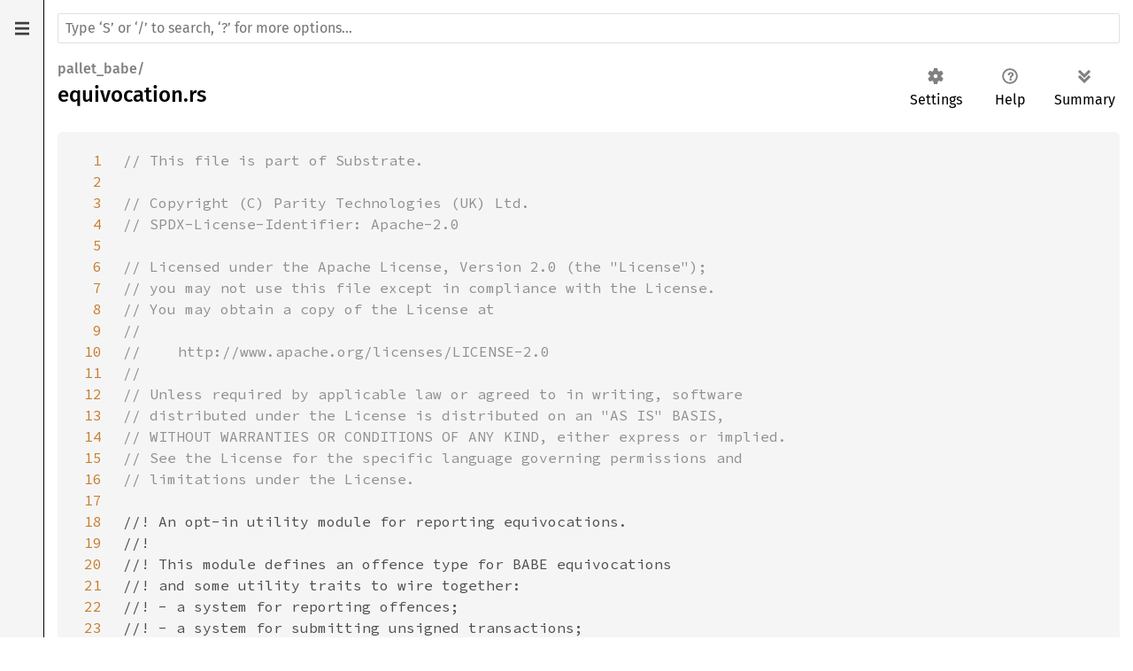

--- FILE ---
content_type: text/html; charset=utf-8
request_url: https://paritytech.github.io/substrate/master/src/pallet_babe/equivocation.rs.html
body_size: 6921
content:
<!DOCTYPE html><html lang="en"><head><link rel="canonical" href="https://paritytech.github.io/polkadot-sdk/master/src/pallet_babe/equivocation.rs.html"><meta http-equiv="refresh" content="0;URL='https://paritytech.github.io/polkadot-sdk/master/src/pallet_babe/equivocation.rs.html'"><meta charset="utf-8"><meta name="viewport" content="width=device-width, initial-scale=1.0"><meta name="generator" content="rustdoc"><meta name="description" content="Source of the Rust file `frame/babe/src/equivocation.rs`."><title>equivocation.rs - source</title><link rel="preload" as="font" type="font/woff2" crossorigin href="../../static.files/SourceSerif4-Regular-46f98efaafac5295.ttf.woff2"><link rel="preload" as="font" type="font/woff2" crossorigin href="../../static.files/FiraSans-Regular-018c141bf0843ffd.woff2"><link rel="preload" as="font" type="font/woff2" crossorigin href="../../static.files/FiraSans-Medium-8f9a781e4970d388.woff2"><link rel="preload" as="font" type="font/woff2" crossorigin href="../../static.files/SourceCodePro-Regular-562dcc5011b6de7d.ttf.woff2"><link rel="preload" as="font" type="font/woff2" crossorigin href="../../static.files/SourceSerif4-Bold-a2c9cd1067f8b328.ttf.woff2"><link rel="preload" as="font" type="font/woff2" crossorigin href="../../static.files/SourceCodePro-Semibold-d899c5a5c4aeb14a.ttf.woff2"><link rel="stylesheet" href="../../static.files/normalize-76eba96aa4d2e634.css"><link rel="stylesheet" href="../../static.files/rustdoc-ba5701c5741a7b69.css" id="mainThemeStyle"><div id="rustdoc-vars" data-root-path="../../" data-static-root-path="../../static.files/" data-current-crate="pallet_babe" data-themes="" data-resource-suffix="" data-rustdoc-version="1.70.0 (90c541806 2023-05-31)" data-search-js="search-e077946657036a58.js" data-settings-js="settings-298e1ea74db45b39.js" data-settings-css="settings-7bfb4c59cc6bc502.css" data-theme-light-css="light-0f8c037637f9eb3e.css" data-theme-dark-css="dark-1097f8e92a01e3cf.css" data-theme-ayu-css="ayu-614652228113ac93.css" ></div><script src="../../static.files/storage-62ce34ea385b278a.js"></script><script defer src="../../static.files/source-script-905937fbbdc8e9ea.js"></script><script defer src="../../source-files.js"></script><script defer src="../../static.files/main-f61008743c98d196.js"></script><noscript><link rel="stylesheet" media="(prefers-color-scheme:light)" href="../../static.files/light-0f8c037637f9eb3e.css"><link rel="stylesheet" media="(prefers-color-scheme:dark)" href="../../static.files/dark-1097f8e92a01e3cf.css"><link rel="stylesheet" href="../../static.files/noscript-13285aec31fa243e.css"></noscript><link rel="alternate icon" type="image/png" href="../../static.files/favicon-16x16-8b506e7a72182f1c.png"><link rel="alternate icon" type="image/png" href="../../static.files/favicon-32x32-422f7d1d52889060.png"><link rel="icon" type="image/svg+xml" href="../../static.files/favicon-2c020d218678b618.svg"></head><body class="rustdoc source"><!--[if lte IE 11]><div class="warning">This old browser is unsupported and will most likely display funky things.</div><![endif]--><nav class="sidebar"></nav><main><nav class="sub"><a class="sub-logo-container" href="../../pallet_babe/index.html"><img class="rust-logo" src="../../static.files/rust-logo-151179464ae7ed46.svg" alt="logo"></a><form class="search-form"><span></span><input class="search-input" name="search" aria-label="Run search in the documentation" autocomplete="off" spellcheck="false" placeholder="Click or press ‘S’ to search, ‘?’ for more options…" type="search"><div id="help-button" title="help" tabindex="-1"><a href="../../help.html">?</a></div><div id="settings-menu" tabindex="-1"><a href="../../settings.html" title="settings"><img width="22" height="22" alt="Change settings" src="../../static.files/wheel-7b819b6101059cd0.svg"></a></div></form></nav><section id="main-content" class="content"><div class="example-wrap"><div data-nosnippet><pre class="src-line-numbers"><a href="#1" id="1">1</a>
<a href="#2" id="2">2</a>
<a href="#3" id="3">3</a>
<a href="#4" id="4">4</a>
<a href="#5" id="5">5</a>
<a href="#6" id="6">6</a>
<a href="#7" id="7">7</a>
<a href="#8" id="8">8</a>
<a href="#9" id="9">9</a>
<a href="#10" id="10">10</a>
<a href="#11" id="11">11</a>
<a href="#12" id="12">12</a>
<a href="#13" id="13">13</a>
<a href="#14" id="14">14</a>
<a href="#15" id="15">15</a>
<a href="#16" id="16">16</a>
<a href="#17" id="17">17</a>
<a href="#18" id="18">18</a>
<a href="#19" id="19">19</a>
<a href="#20" id="20">20</a>
<a href="#21" id="21">21</a>
<a href="#22" id="22">22</a>
<a href="#23" id="23">23</a>
<a href="#24" id="24">24</a>
<a href="#25" id="25">25</a>
<a href="#26" id="26">26</a>
<a href="#27" id="27">27</a>
<a href="#28" id="28">28</a>
<a href="#29" id="29">29</a>
<a href="#30" id="30">30</a>
<a href="#31" id="31">31</a>
<a href="#32" id="32">32</a>
<a href="#33" id="33">33</a>
<a href="#34" id="34">34</a>
<a href="#35" id="35">35</a>
<a href="#36" id="36">36</a>
<a href="#37" id="37">37</a>
<a href="#38" id="38">38</a>
<a href="#39" id="39">39</a>
<a href="#40" id="40">40</a>
<a href="#41" id="41">41</a>
<a href="#42" id="42">42</a>
<a href="#43" id="43">43</a>
<a href="#44" id="44">44</a>
<a href="#45" id="45">45</a>
<a href="#46" id="46">46</a>
<a href="#47" id="47">47</a>
<a href="#48" id="48">48</a>
<a href="#49" id="49">49</a>
<a href="#50" id="50">50</a>
<a href="#51" id="51">51</a>
<a href="#52" id="52">52</a>
<a href="#53" id="53">53</a>
<a href="#54" id="54">54</a>
<a href="#55" id="55">55</a>
<a href="#56" id="56">56</a>
<a href="#57" id="57">57</a>
<a href="#58" id="58">58</a>
<a href="#59" id="59">59</a>
<a href="#60" id="60">60</a>
<a href="#61" id="61">61</a>
<a href="#62" id="62">62</a>
<a href="#63" id="63">63</a>
<a href="#64" id="64">64</a>
<a href="#65" id="65">65</a>
<a href="#66" id="66">66</a>
<a href="#67" id="67">67</a>
<a href="#68" id="68">68</a>
<a href="#69" id="69">69</a>
<a href="#70" id="70">70</a>
<a href="#71" id="71">71</a>
<a href="#72" id="72">72</a>
<a href="#73" id="73">73</a>
<a href="#74" id="74">74</a>
<a href="#75" id="75">75</a>
<a href="#76" id="76">76</a>
<a href="#77" id="77">77</a>
<a href="#78" id="78">78</a>
<a href="#79" id="79">79</a>
<a href="#80" id="80">80</a>
<a href="#81" id="81">81</a>
<a href="#82" id="82">82</a>
<a href="#83" id="83">83</a>
<a href="#84" id="84">84</a>
<a href="#85" id="85">85</a>
<a href="#86" id="86">86</a>
<a href="#87" id="87">87</a>
<a href="#88" id="88">88</a>
<a href="#89" id="89">89</a>
<a href="#90" id="90">90</a>
<a href="#91" id="91">91</a>
<a href="#92" id="92">92</a>
<a href="#93" id="93">93</a>
<a href="#94" id="94">94</a>
<a href="#95" id="95">95</a>
<a href="#96" id="96">96</a>
<a href="#97" id="97">97</a>
<a href="#98" id="98">98</a>
<a href="#99" id="99">99</a>
<a href="#100" id="100">100</a>
<a href="#101" id="101">101</a>
<a href="#102" id="102">102</a>
<a href="#103" id="103">103</a>
<a href="#104" id="104">104</a>
<a href="#105" id="105">105</a>
<a href="#106" id="106">106</a>
<a href="#107" id="107">107</a>
<a href="#108" id="108">108</a>
<a href="#109" id="109">109</a>
<a href="#110" id="110">110</a>
<a href="#111" id="111">111</a>
<a href="#112" id="112">112</a>
<a href="#113" id="113">113</a>
<a href="#114" id="114">114</a>
<a href="#115" id="115">115</a>
<a href="#116" id="116">116</a>
<a href="#117" id="117">117</a>
<a href="#118" id="118">118</a>
<a href="#119" id="119">119</a>
<a href="#120" id="120">120</a>
<a href="#121" id="121">121</a>
<a href="#122" id="122">122</a>
<a href="#123" id="123">123</a>
<a href="#124" id="124">124</a>
<a href="#125" id="125">125</a>
<a href="#126" id="126">126</a>
<a href="#127" id="127">127</a>
<a href="#128" id="128">128</a>
<a href="#129" id="129">129</a>
<a href="#130" id="130">130</a>
<a href="#131" id="131">131</a>
<a href="#132" id="132">132</a>
<a href="#133" id="133">133</a>
<a href="#134" id="134">134</a>
<a href="#135" id="135">135</a>
<a href="#136" id="136">136</a>
<a href="#137" id="137">137</a>
<a href="#138" id="138">138</a>
<a href="#139" id="139">139</a>
<a href="#140" id="140">140</a>
<a href="#141" id="141">141</a>
<a href="#142" id="142">142</a>
<a href="#143" id="143">143</a>
<a href="#144" id="144">144</a>
<a href="#145" id="145">145</a>
<a href="#146" id="146">146</a>
<a href="#147" id="147">147</a>
<a href="#148" id="148">148</a>
<a href="#149" id="149">149</a>
<a href="#150" id="150">150</a>
<a href="#151" id="151">151</a>
<a href="#152" id="152">152</a>
<a href="#153" id="153">153</a>
<a href="#154" id="154">154</a>
<a href="#155" id="155">155</a>
<a href="#156" id="156">156</a>
<a href="#157" id="157">157</a>
<a href="#158" id="158">158</a>
<a href="#159" id="159">159</a>
<a href="#160" id="160">160</a>
<a href="#161" id="161">161</a>
<a href="#162" id="162">162</a>
<a href="#163" id="163">163</a>
<a href="#164" id="164">164</a>
<a href="#165" id="165">165</a>
<a href="#166" id="166">166</a>
<a href="#167" id="167">167</a>
<a href="#168" id="168">168</a>
<a href="#169" id="169">169</a>
<a href="#170" id="170">170</a>
<a href="#171" id="171">171</a>
<a href="#172" id="172">172</a>
<a href="#173" id="173">173</a>
<a href="#174" id="174">174</a>
<a href="#175" id="175">175</a>
<a href="#176" id="176">176</a>
<a href="#177" id="177">177</a>
<a href="#178" id="178">178</a>
<a href="#179" id="179">179</a>
<a href="#180" id="180">180</a>
<a href="#181" id="181">181</a>
<a href="#182" id="182">182</a>
<a href="#183" id="183">183</a>
<a href="#184" id="184">184</a>
<a href="#185" id="185">185</a>
<a href="#186" id="186">186</a>
<a href="#187" id="187">187</a>
<a href="#188" id="188">188</a>
<a href="#189" id="189">189</a>
<a href="#190" id="190">190</a>
<a href="#191" id="191">191</a>
<a href="#192" id="192">192</a>
<a href="#193" id="193">193</a>
<a href="#194" id="194">194</a>
<a href="#195" id="195">195</a>
<a href="#196" id="196">196</a>
<a href="#197" id="197">197</a>
<a href="#198" id="198">198</a>
<a href="#199" id="199">199</a>
<a href="#200" id="200">200</a>
<a href="#201" id="201">201</a>
<a href="#202" id="202">202</a>
<a href="#203" id="203">203</a>
<a href="#204" id="204">204</a>
<a href="#205" id="205">205</a>
<a href="#206" id="206">206</a>
<a href="#207" id="207">207</a>
<a href="#208" id="208">208</a>
<a href="#209" id="209">209</a>
<a href="#210" id="210">210</a>
<a href="#211" id="211">211</a>
<a href="#212" id="212">212</a>
<a href="#213" id="213">213</a>
<a href="#214" id="214">214</a>
<a href="#215" id="215">215</a>
<a href="#216" id="216">216</a>
<a href="#217" id="217">217</a>
<a href="#218" id="218">218</a>
<a href="#219" id="219">219</a>
<a href="#220" id="220">220</a>
<a href="#221" id="221">221</a>
<a href="#222" id="222">222</a>
<a href="#223" id="223">223</a>
<a href="#224" id="224">224</a>
<a href="#225" id="225">225</a>
<a href="#226" id="226">226</a>
<a href="#227" id="227">227</a>
<a href="#228" id="228">228</a>
<a href="#229" id="229">229</a>
<a href="#230" id="230">230</a>
<a href="#231" id="231">231</a>
<a href="#232" id="232">232</a>
<a href="#233" id="233">233</a>
<a href="#234" id="234">234</a>
<a href="#235" id="235">235</a>
<a href="#236" id="236">236</a>
<a href="#237" id="237">237</a>
<a href="#238" id="238">238</a>
<a href="#239" id="239">239</a>
<a href="#240" id="240">240</a>
<a href="#241" id="241">241</a>
<a href="#242" id="242">242</a>
<a href="#243" id="243">243</a>
<a href="#244" id="244">244</a>
<a href="#245" id="245">245</a>
<a href="#246" id="246">246</a>
<a href="#247" id="247">247</a>
<a href="#248" id="248">248</a>
<a href="#249" id="249">249</a>
</pre></div><pre class="rust"><code><span class="comment">// This file is part of Substrate.

// Copyright (C) Parity Technologies (UK) Ltd.
// SPDX-License-Identifier: Apache-2.0

// Licensed under the Apache License, Version 2.0 (the &quot;License&quot;);
// you may not use this file except in compliance with the License.
// You may obtain a copy of the License at
//
// 	http://www.apache.org/licenses/LICENSE-2.0
//
// Unless required by applicable law or agreed to in writing, software
// distributed under the License is distributed on an &quot;AS IS&quot; BASIS,
// WITHOUT WARRANTIES OR CONDITIONS OF ANY KIND, either express or implied.
// See the License for the specific language governing permissions and
// limitations under the License.

</span><span class="doccomment">//! An opt-in utility module for reporting equivocations.
//!
//! This module defines an offence type for BABE equivocations
//! and some utility traits to wire together:
//! - a system for reporting offences;
//! - a system for submitting unsigned transactions;
//! - a way to get the current block author;
//!
//! These can be used in an offchain context in order to submit equivocation
//! reporting extrinsics (from the client that&#39;s import BABE blocks).
//! And in a runtime context, so that the BABE pallet can validate the
//! equivocation proofs in the extrinsic and report the offences.
//!
//! IMPORTANT:
//! When using this module for enabling equivocation reporting it is required
//! that the `ValidateUnsigned` for the BABE pallet is used in the runtime
//! definition.

</span><span class="kw">use </span>frame_support::traits::{Get, KeyOwnerProofSystem};
<span class="kw">use </span>frame_system::pallet_prelude::HeaderFor;
<span class="kw">use </span>log::{error, info};

<span class="kw">use </span>sp_consensus_babe::{AuthorityId, EquivocationProof, Slot, KEY_TYPE};
<span class="kw">use </span>sp_runtime::{
	transaction_validity::{
		InvalidTransaction, TransactionPriority, TransactionSource, TransactionValidity,
		TransactionValidityError, ValidTransaction,
	},
	DispatchError, KeyTypeId, Perbill,
};
<span class="kw">use </span>sp_session::{GetSessionNumber, GetValidatorCount};
<span class="kw">use </span>sp_staking::{
	offence::{Kind, Offence, OffenceReportSystem, ReportOffence},
	SessionIndex,
};
<span class="kw">use </span>sp_std::prelude::<span class="kw-2">*</span>;

<span class="kw">use crate</span>::{Call, Config, Error, Pallet, LOG_TARGET};

<span class="doccomment">/// BABE equivocation offence report.
///
/// When a validator released two or more blocks at the same slot.
</span><span class="kw">pub struct </span>EquivocationOffence&lt;Offender&gt; {
	<span class="doccomment">/// A babe slot in which this incident happened.
	</span><span class="kw">pub </span>slot: Slot,
	<span class="doccomment">/// The session index in which the incident happened.
	</span><span class="kw">pub </span>session_index: SessionIndex,
	<span class="doccomment">/// The size of the validator set at the time of the offence.
	</span><span class="kw">pub </span>validator_set_count: u32,
	<span class="doccomment">/// The authority that produced the equivocation.
	</span><span class="kw">pub </span>offender: Offender,
}

<span class="kw">impl</span>&lt;Offender: Clone&gt; Offence&lt;Offender&gt; <span class="kw">for </span>EquivocationOffence&lt;Offender&gt; {
	<span class="kw">const </span>ID: Kind = <span class="kw-2">*</span><span class="string">b&quot;babe:equivocatio&quot;</span>;
	<span class="kw">type </span>TimeSlot = Slot;

	<span class="kw">fn </span>offenders(<span class="kw-2">&amp;</span><span class="self">self</span>) -&gt; Vec&lt;Offender&gt; {
		<span class="macro">vec!</span>[<span class="self">self</span>.offender.clone()]
	}

	<span class="kw">fn </span>session_index(<span class="kw-2">&amp;</span><span class="self">self</span>) -&gt; SessionIndex {
		<span class="self">self</span>.session_index
	}

	<span class="kw">fn </span>validator_set_count(<span class="kw-2">&amp;</span><span class="self">self</span>) -&gt; u32 {
		<span class="self">self</span>.validator_set_count
	}

	<span class="kw">fn </span>time_slot(<span class="kw-2">&amp;</span><span class="self">self</span>) -&gt; <span class="self">Self</span>::TimeSlot {
		<span class="self">self</span>.slot
	}

	<span class="comment">// The formula is min((3k / n)^2, 1)
	// where k = offenders_number and n = validators_number
	</span><span class="kw">fn </span>slash_fraction(<span class="kw-2">&amp;</span><span class="self">self</span>, offenders_count: u32) -&gt; Perbill {
		<span class="comment">// Perbill type domain is [0, 1] by definition
		</span>Perbill::from_rational(<span class="number">3 </span>* offenders_count, <span class="self">self</span>.validator_set_count).square()
	}
}

<span class="doccomment">/// BABE equivocation offence report system.
///
/// This type implements `OffenceReportSystem` such that:
/// - Equivocation reports are published on-chain as unsigned extrinsic via
///   `offchain::SendTransactionTypes`.
/// - On-chain validity checks and processing are mostly delegated to the user provided generic
///   types implementing `KeyOwnerProofSystem` and `ReportOffence` traits.
/// - Offence reporter for unsigned transactions is fetched via the the authorship pallet.
</span><span class="kw">pub struct </span>EquivocationReportSystem&lt;T, R, P, L&gt;(sp_std::marker::PhantomData&lt;(T, R, P, L)&gt;);

<span class="kw">impl</span>&lt;T, R, P, L&gt;
	OffenceReportSystem&lt;<span class="prelude-ty">Option</span>&lt;T::AccountId&gt;, (EquivocationProof&lt;HeaderFor&lt;T&gt;&gt;, T::KeyOwnerProof)&gt;
	<span class="kw">for </span>EquivocationReportSystem&lt;T, R, P, L&gt;
<span class="kw">where
	</span>T: Config + pallet_authorship::Config + frame_system::offchain::SendTransactionTypes&lt;Call&lt;T&gt;&gt;,
	R: ReportOffence&lt;
		T::AccountId,
		P::IdentificationTuple,
		EquivocationOffence&lt;P::IdentificationTuple&gt;,
	&gt;,
	P: KeyOwnerProofSystem&lt;(KeyTypeId, AuthorityId), Proof = T::KeyOwnerProof&gt;,
	P::IdentificationTuple: Clone,
	L: Get&lt;u64&gt;,
{
	<span class="kw">type </span>Longevity = L;

	<span class="kw">fn </span>publish_evidence(
		evidence: (EquivocationProof&lt;HeaderFor&lt;T&gt;&gt;, T::KeyOwnerProof),
	) -&gt; <span class="prelude-ty">Result</span>&lt;(), ()&gt; {
		<span class="kw">use </span>frame_system::offchain::SubmitTransaction;
		<span class="kw">let </span>(equivocation_proof, key_owner_proof) = evidence;

		<span class="kw">let </span>call = Call::report_equivocation_unsigned {
			equivocation_proof: Box::new(equivocation_proof),
			key_owner_proof,
		};
		<span class="kw">let </span>res = SubmitTransaction::&lt;T, Call&lt;T&gt;&gt;::submit_unsigned_transaction(call.into());
		<span class="kw">match </span>res {
			<span class="prelude-val">Ok</span>(<span class="kw">_</span>) =&gt; <span class="macro">info!</span>(target: LOG_TARGET, <span class="string">&quot;Submitted equivocation report&quot;</span>),
			<span class="prelude-val">Err</span>(e) =&gt; <span class="macro">error!</span>(target: LOG_TARGET, <span class="string">&quot;Error submitting equivocation report: {:?}&quot;</span>, e),
		}
		res
	}

	<span class="kw">fn </span>check_evidence(
		evidence: (EquivocationProof&lt;HeaderFor&lt;T&gt;&gt;, T::KeyOwnerProof),
	) -&gt; <span class="prelude-ty">Result</span>&lt;(), TransactionValidityError&gt; {
		<span class="kw">let </span>(equivocation_proof, key_owner_proof) = evidence;

		<span class="comment">// Check the membership proof to extract the offender&#39;s id
		</span><span class="kw">let </span>key = (sp_consensus_babe::KEY_TYPE, equivocation_proof.offender.clone());
		<span class="kw">let </span>offender =
			P::check_proof(key, key_owner_proof.clone()).ok_or(InvalidTransaction::BadProof)<span class="question-mark">?</span>;

		<span class="comment">// Check if the offence has already been reported, and if so then we can discard the report.
		</span><span class="kw">if </span>R::is_known_offence(<span class="kw-2">&amp;</span>[offender], <span class="kw-2">&amp;</span>equivocation_proof.slot) {
			<span class="prelude-val">Err</span>(InvalidTransaction::Stale.into())
		} <span class="kw">else </span>{
			<span class="prelude-val">Ok</span>(())
		}
	}

	<span class="kw">fn </span>process_evidence(
		reporter: <span class="prelude-ty">Option</span>&lt;T::AccountId&gt;,
		evidence: (EquivocationProof&lt;HeaderFor&lt;T&gt;&gt;, T::KeyOwnerProof),
	) -&gt; <span class="prelude-ty">Result</span>&lt;(), DispatchError&gt; {
		<span class="kw">let </span>(equivocation_proof, key_owner_proof) = evidence;
		<span class="kw">let </span>reporter = reporter.or_else(|| &lt;pallet_authorship::Pallet&lt;T&gt;&gt;::author());
		<span class="kw">let </span>offender = equivocation_proof.offender.clone();
		<span class="kw">let </span>slot = equivocation_proof.slot;

		<span class="comment">// Validate the equivocation proof (check votes are different and signatures are valid)
		</span><span class="kw">if </span>!sp_consensus_babe::check_equivocation_proof(equivocation_proof) {
			<span class="kw">return </span><span class="prelude-val">Err</span>(Error::&lt;T&gt;::InvalidEquivocationProof.into())
		}

		<span class="kw">let </span>validator_set_count = key_owner_proof.validator_count();
		<span class="kw">let </span>session_index = key_owner_proof.session();

		<span class="kw">let </span>epoch_index =
			<span class="kw-2">*</span>slot.saturating_sub(<span class="kw">crate</span>::GenesisSlot::&lt;T&gt;::get()) / T::EpochDuration::get();

		<span class="comment">// Check that the slot number is consistent with the session index
		// in the key ownership proof (i.e. slot is for that epoch)
		</span><span class="kw">if </span>Pallet::&lt;T&gt;::session_index_for_epoch(epoch_index) != session_index {
			<span class="kw">return </span><span class="prelude-val">Err</span>(Error::&lt;T&gt;::InvalidKeyOwnershipProof.into())
		}

		<span class="comment">// Check the membership proof and extract the offender&#39;s id
		</span><span class="kw">let </span>offender = P::check_proof((KEY_TYPE, offender), key_owner_proof)
			.ok_or(Error::&lt;T&gt;::InvalidKeyOwnershipProof)<span class="question-mark">?</span>;

		<span class="kw">let </span>offence = EquivocationOffence { slot, validator_set_count, offender, session_index };

		R::report_offence(reporter.into_iter().collect(), offence)
			.map_err(|<span class="kw">_</span>| Error::&lt;T&gt;::DuplicateOffenceReport)<span class="question-mark">?</span>;

		<span class="prelude-val">Ok</span>(())
	}
}

<span class="doccomment">/// Methods for the `ValidateUnsigned` implementation:
/// It restricts calls to `report_equivocation_unsigned` to local calls (i.e. extrinsics generated
/// on this node) or that already in a block. This guarantees that only block authors can include
/// unsigned equivocation reports.
</span><span class="kw">impl</span>&lt;T: Config&gt; Pallet&lt;T&gt; {
	<span class="kw">pub fn </span>validate_unsigned(source: TransactionSource, call: <span class="kw-2">&amp;</span>Call&lt;T&gt;) -&gt; TransactionValidity {
		<span class="kw">if let </span>Call::report_equivocation_unsigned { equivocation_proof, key_owner_proof } = call {
			<span class="comment">// discard equivocation report not coming from the local node
			</span><span class="kw">match </span>source {
				TransactionSource::Local | TransactionSource::InBlock =&gt; { <span class="comment">/* allowed */ </span>},
				<span class="kw">_ </span>=&gt; {
					<span class="macro">log::warn!</span>(
						target: LOG_TARGET,
						<span class="string">&quot;rejecting unsigned report equivocation transaction because it is not local/in-block.&quot;</span>,
					);

					<span class="kw">return </span>InvalidTransaction::Call.into()
				},
			}

			<span class="comment">// Check report validity
			</span><span class="kw">let </span>evidence = (<span class="kw-2">*</span>equivocation_proof.clone(), key_owner_proof.clone());
			T::EquivocationReportSystem::check_evidence(evidence)<span class="question-mark">?</span>;

			<span class="kw">let </span>longevity =
				&lt;T::EquivocationReportSystem <span class="kw">as </span>OffenceReportSystem&lt;<span class="kw">_</span>, <span class="kw">_</span>&gt;&gt;::Longevity::get();

			ValidTransaction::with_tag_prefix(<span class="string">&quot;BabeEquivocation&quot;</span>)
				<span class="comment">// We assign the maximum priority for any equivocation report.
				</span>.priority(TransactionPriority::max_value())
				<span class="comment">// Only one equivocation report for the same offender at the same slot.
				</span>.and_provides((equivocation_proof.offender.clone(), <span class="kw-2">*</span>equivocation_proof.slot))
				.longevity(longevity)
				<span class="comment">// We don&#39;t propagate this. This can never be included on a remote node.
				</span>.propagate(<span class="bool-val">false</span>)
				.build()
		} <span class="kw">else </span>{
			InvalidTransaction::Call.into()
		}
	}

	<span class="kw">pub fn </span>pre_dispatch(call: <span class="kw-2">&amp;</span>Call&lt;T&gt;) -&gt; <span class="prelude-ty">Result</span>&lt;(), TransactionValidityError&gt; {
		<span class="kw">if let </span>Call::report_equivocation_unsigned { equivocation_proof, key_owner_proof } = call {
			<span class="kw">let </span>evidence = (<span class="kw-2">*</span>equivocation_proof.clone(), key_owner_proof.clone());
			T::EquivocationReportSystem::check_evidence(evidence)
		} <span class="kw">else </span>{
			<span class="prelude-val">Err</span>(InvalidTransaction::Call.into())
		}
	}
}
</code></pre></div></section></main></body></html>

--- FILE ---
content_type: text/html; charset=utf-8
request_url: https://paritytech.github.io/polkadot-sdk/master/src/pallet_babe/equivocation.rs.html
body_size: 8550
content:
<!DOCTYPE html><html lang="en"><head><meta charset="utf-8"><meta name="viewport" content="width=device-width, initial-scale=1.0"><meta name="generator" content="rustdoc"><meta name="description" content="Source of the Rust file `substrate/frame/babe/src/equivocation.rs`."><title>equivocation.rs - source</title><script>if(window.location.protocol!=="file:")document.head.insertAdjacentHTML("beforeend","SourceSerif4-Regular-6b053e98.ttf.woff2,FiraSans-Italic-81dc35de.woff2,FiraSans-Regular-0fe48ade.woff2,FiraSans-MediumItalic-ccf7e434.woff2,FiraSans-Medium-e1aa3f0a.woff2,SourceCodePro-Regular-8badfe75.ttf.woff2,SourceCodePro-Semibold-aa29a496.ttf.woff2".split(",").map(f=>`<link rel="preload" as="font" type="font/woff2" crossorigin href="../../static.files/${f}">`).join(""))</script><link rel="stylesheet" href="../../static.files/normalize-9960930a.css"><link rel="stylesheet" href="../../static.files/rustdoc-1a91846b.css"><script id="default-settings" 
data-use_system_theme="false"
data-theme="ayu"></script><meta name="rustdoc-vars" data-root-path="../../" data-static-root-path="../../static.files/" data-current-crate="pallet_babe" data-themes="" data-resource-suffix="" data-rustdoc-version="1.88.0 (6b00bc388 2025-06-23)" data-channel="1.88.0" data-search-js="search-f7877310.js" data-settings-js="settings-5514c975.js" ><script src="../../static.files/storage-4e99c027.js"></script><script defer src="../../static.files/src-script-63605ae7.js"></script><script defer src="../../src-files.js"></script><script defer src="../../static.files/main-7ef8a74a.js"></script><noscript><link rel="stylesheet" href="../../static.files/noscript-893ab5e7.css"></noscript><link rel="stylesheet" href="../../theme.css"><link rel="alternate icon" type="image/png" href="../../static.files/favicon-32x32-6580c154.png"><link rel="icon" type="image/svg+xml" href="../../static.files/favicon-044be391.svg"><script>
	function createToC() {
		let sidebar = document.querySelector(".sidebar");
		let headers = document.querySelectorAll("#main-content h2, #main-content h3, #main-content h4");
		console.log(`detected polkadot_sdk_docs: headers: ${headers.length}`);

		let toc = document.createElement("div");
		toc.classList.add("sidebar-table-of-contents");
		toc.appendChild(document.createElement("h2").appendChild(document.createTextNode("Table of Contents")).parentNode);

		let modules = document.querySelectorAll("main .item-table a.mod");

		// the first two headers are always junk
		headers.forEach(header => {
			let link = document.createElement("a");
			link.href = "#" + header.id;
			const headerTextContent = header.textContent.replace("§", "")
			link.textContent = headerTextContent;
			link.className = header.tagName.toLowerCase();

			toc.appendChild(link);

			if (header.id == "modules" && headerTextContent == "Modules") {
				modules.forEach(module => {
					let link = document.createElement("a");
					link.href = module.href;
					link.textContent = module.textContent;
					link.className = "h3";

					toc.appendChild(link);
				});
			}
		});

		// insert toc as the second child in sidebar
		let sidebar_children = sidebar.children;
		if (sidebar_children.length > 1) {
			sidebar.insertBefore(toc, sidebar_children[1]);
		} else {
			sidebar.appendChild(toc);
		}
	}

	function hideSidebarElements() {
		// Create the 'Expand for More' button
		var expandButton = document.createElement('button');
		expandButton.innerText = 'Expand More Items';
		expandButton.classList.add('expand-button');

		// Insert the button at the top of the sidebar or before the '.sidebar-elems'
		var sidebarElems = document.querySelector('.sidebar-elems');
		sidebarElems.parentNode.insertBefore(expandButton, sidebarElems);

		// Initially hide the '.sidebar-elems'
		sidebarElems.style.display = 'none';

		// Add click event listener to the button
		expandButton.addEventListener('click', function () {
			// Toggle the display of the '.sidebar-elems'
			if (sidebarElems.style.display === 'none') {
				sidebarElems.style.display = 'block';
				expandButton.innerText = 'Collapse';
			} else {
				sidebarElems.style.display = 'none';
				expandButton.innerText = 'Expand for More';
			}
		});
	}

	window.addEventListener("DOMContentLoaded", (event) => {
		// if the crate is one that starts with `polkadot_sdk_docs`
		let crate_name = document.querySelector("#main-content > div > h1 > a:nth-child(1)");
		if (!crate_name.textContent.startsWith("polkadot_sdk_docs")) {
			console.log("skipping -- not `polkadot_sdk_docs`");
			return;
		} else {
			// insert class 'sdk-docs' to the body, so it enables the custom css rules.
			document.body.classList.add("sdk-docs");
		}

		createToC();
		hideSidebarElements();

		console.log("updating page based on being `polkadot_sdk_docs` crate");
	});
</script>

<script src="https://cdn.jsdelivr.net/npm/mermaid/dist/mermaid.min.js"></script>

<style>
	body.sdk-docs {
		nav.side-bar {
			width: 300px;
		}

		.sidebar-table-of-contents {
			margin-bottom: 1em;
			padding: 0.5em;
		}

		.sidebar-table-of-contents a {
			display: block;
			margin: 0.2em 0;
		}

		.sidebar-table-of-contents .h2 {
			font-weight: bold;
			margin-left: 0;
		}

		.sidebar-table-of-contents .h3 {
			margin-left: 1em;
		}

		.sidebar-table-of-contents .h4 {
			margin-left: 2em;
		}

		.sidebar h2.location {
			display: none;
		}

		.sidebar-elems {
			display: none;
		}

		/* Center the 'Expand for More' button */
		.expand-button {
			display: inline-block;
			/* Use inline-block for sizing */
			margin: 10px auto;
			/* Auto margins for horizontal centering */
			padding: 5px 10px;
			background-color: #007bff;
			color: white;
			text-align: center;
			cursor: pointer;
			border: none;
			border-radius: 5px;
			width: auto;
			/* Centering the button within its parent container */
			position: relative;
			left: 50%;
			transform: translateX(-50%);
		}
	}
</style>

<script async defer src=https://apisa.parity.io/latest.js></script><noscript><img src=https://apisa.parity.io/latest.js alt= referrerpolicy=no-referrer-when-downgrade /></noscript></head><body class="rustdoc src"><!--[if lte IE 11]><div class="warning">This old browser is unsupported and will most likely display funky things.</div><![endif]--><nav class="sidebar"><div class="src-sidebar-title"><h2>Files</h2></div></nav><div class="sidebar-resizer"></div><main><rustdoc-search></rustdoc-search><section id="main-content" class="content"><div class="main-heading"><h1><div class="sub-heading">pallet_babe/</div>equivocation.rs</h1><rustdoc-toolbar></rustdoc-toolbar></div><div class="example-wrap digits-3"><pre class="rust"><code><a href=#1 id=1 data-nosnippet>1</a><span class="comment">// This file is part of Substrate.
<a href=#2 id=2 data-nosnippet>2</a>
<a href=#3 id=3 data-nosnippet>3</a>// Copyright (C) Parity Technologies (UK) Ltd.
<a href=#4 id=4 data-nosnippet>4</a>// SPDX-License-Identifier: Apache-2.0
<a href=#5 id=5 data-nosnippet>5</a>
<a href=#6 id=6 data-nosnippet>6</a>// Licensed under the Apache License, Version 2.0 (the "License");
<a href=#7 id=7 data-nosnippet>7</a>// you may not use this file except in compliance with the License.
<a href=#8 id=8 data-nosnippet>8</a>// You may obtain a copy of the License at
<a href=#9 id=9 data-nosnippet>9</a>//
<a href=#10 id=10 data-nosnippet>10</a>// 	http://www.apache.org/licenses/LICENSE-2.0
<a href=#11 id=11 data-nosnippet>11</a>//
<a href=#12 id=12 data-nosnippet>12</a>// Unless required by applicable law or agreed to in writing, software
<a href=#13 id=13 data-nosnippet>13</a>// distributed under the License is distributed on an "AS IS" BASIS,
<a href=#14 id=14 data-nosnippet>14</a>// WITHOUT WARRANTIES OR CONDITIONS OF ANY KIND, either express or implied.
<a href=#15 id=15 data-nosnippet>15</a>// See the License for the specific language governing permissions and
<a href=#16 id=16 data-nosnippet>16</a>// limitations under the License.
<a href=#17 id=17 data-nosnippet>17</a>
<a href=#18 id=18 data-nosnippet>18</a></span><span class="doccomment">//! An opt-in utility module for reporting equivocations.
<a href=#19 id=19 data-nosnippet>19</a>//!
<a href=#20 id=20 data-nosnippet>20</a>//! This module defines an offence type for BABE equivocations
<a href=#21 id=21 data-nosnippet>21</a>//! and some utility traits to wire together:
<a href=#22 id=22 data-nosnippet>22</a>//! - a system for reporting offences;
<a href=#23 id=23 data-nosnippet>23</a>//! - a system for submitting unsigned transactions;
<a href=#24 id=24 data-nosnippet>24</a>//! - a way to get the current block author;
<a href=#25 id=25 data-nosnippet>25</a>//!
<a href=#26 id=26 data-nosnippet>26</a>//! These can be used in an offchain context in order to submit equivocation
<a href=#27 id=27 data-nosnippet>27</a>//! reporting extrinsics (from the client that's import BABE blocks).
<a href=#28 id=28 data-nosnippet>28</a>//! And in a runtime context, so that the BABE pallet can validate the
<a href=#29 id=29 data-nosnippet>29</a>//! equivocation proofs in the extrinsic and report the offences.
<a href=#30 id=30 data-nosnippet>30</a>//!
<a href=#31 id=31 data-nosnippet>31</a>//! IMPORTANT:
<a href=#32 id=32 data-nosnippet>32</a>//! When using this module for enabling equivocation reporting it is required
<a href=#33 id=33 data-nosnippet>33</a>//! that the `ValidateUnsigned` for the BABE pallet is used in the runtime
<a href=#34 id=34 data-nosnippet>34</a>//! definition.
<a href=#35 id=35 data-nosnippet>35</a>
<a href=#36 id=36 data-nosnippet>36</a></span><span class="kw">use </span>alloc::{boxed::Box, vec, vec::Vec};
<a href=#37 id=37 data-nosnippet>37</a><span class="kw">use </span>frame_support::traits::{Get, KeyOwnerProofSystem};
<a href=#38 id=38 data-nosnippet>38</a><span class="kw">use </span>frame_system::pallet_prelude::HeaderFor;
<a href=#39 id=39 data-nosnippet>39</a><span class="kw">use </span>log::{error, info};
<a href=#40 id=40 data-nosnippet>40</a>
<a href=#41 id=41 data-nosnippet>41</a><span class="kw">use </span>sp_consensus_babe::{AuthorityId, EquivocationProof, Slot, KEY_TYPE};
<a href=#42 id=42 data-nosnippet>42</a><span class="kw">use </span>sp_runtime::{
<a href=#43 id=43 data-nosnippet>43</a>	transaction_validity::{
<a href=#44 id=44 data-nosnippet>44</a>		InvalidTransaction, TransactionPriority, TransactionSource, TransactionValidity,
<a href=#45 id=45 data-nosnippet>45</a>		TransactionValidityError, ValidTransaction,
<a href=#46 id=46 data-nosnippet>46</a>	},
<a href=#47 id=47 data-nosnippet>47</a>	DispatchError, KeyTypeId, Perbill,
<a href=#48 id=48 data-nosnippet>48</a>};
<a href=#49 id=49 data-nosnippet>49</a><span class="kw">use </span>sp_session::{GetSessionNumber, GetValidatorCount};
<a href=#50 id=50 data-nosnippet>50</a><span class="kw">use </span>sp_staking::{
<a href=#51 id=51 data-nosnippet>51</a>	offence::{Kind, Offence, OffenceReportSystem, ReportOffence},
<a href=#52 id=52 data-nosnippet>52</a>	SessionIndex,
<a href=#53 id=53 data-nosnippet>53</a>};
<a href=#54 id=54 data-nosnippet>54</a>
<a href=#55 id=55 data-nosnippet>55</a><span class="kw">use crate</span>::{Call, Config, Error, Pallet, LOG_TARGET};
<a href=#56 id=56 data-nosnippet>56</a>
<a href=#57 id=57 data-nosnippet>57</a><span class="doccomment">/// BABE equivocation offence report.
<a href=#58 id=58 data-nosnippet>58</a>///
<a href=#59 id=59 data-nosnippet>59</a>/// When a validator released two or more blocks at the same slot.
<a href=#60 id=60 data-nosnippet>60</a></span><span class="kw">pub struct </span>EquivocationOffence&lt;Offender&gt; {
<a href=#61 id=61 data-nosnippet>61</a>	<span class="doccomment">/// A babe slot in which this incident happened.
<a href=#62 id=62 data-nosnippet>62</a>	</span><span class="kw">pub </span>slot: Slot,
<a href=#63 id=63 data-nosnippet>63</a>	<span class="doccomment">/// The session index in which the incident happened.
<a href=#64 id=64 data-nosnippet>64</a>	</span><span class="kw">pub </span>session_index: SessionIndex,
<a href=#65 id=65 data-nosnippet>65</a>	<span class="doccomment">/// The size of the validator set at the time of the offence.
<a href=#66 id=66 data-nosnippet>66</a>	</span><span class="kw">pub </span>validator_set_count: u32,
<a href=#67 id=67 data-nosnippet>67</a>	<span class="doccomment">/// The authority that produced the equivocation.
<a href=#68 id=68 data-nosnippet>68</a>	</span><span class="kw">pub </span>offender: Offender,
<a href=#69 id=69 data-nosnippet>69</a>}
<a href=#70 id=70 data-nosnippet>70</a>
<a href=#71 id=71 data-nosnippet>71</a><span class="kw">impl</span>&lt;Offender: Clone&gt; Offence&lt;Offender&gt; <span class="kw">for </span>EquivocationOffence&lt;Offender&gt; {
<a href=#72 id=72 data-nosnippet>72</a>	<span class="kw">const </span>ID: Kind = <span class="kw-2">*</span><span class="string">b"babe:equivocatio"</span>;
<a href=#73 id=73 data-nosnippet>73</a>	<span class="kw">type </span>TimeSlot = Slot;
<a href=#74 id=74 data-nosnippet>74</a>
<a href=#75 id=75 data-nosnippet>75</a>	<span class="kw">fn </span>offenders(<span class="kw-2">&amp;</span><span class="self">self</span>) -&gt; Vec&lt;Offender&gt; {
<a href=#76 id=76 data-nosnippet>76</a>		<span class="macro">vec!</span>[<span class="self">self</span>.offender.clone()]
<a href=#77 id=77 data-nosnippet>77</a>	}
<a href=#78 id=78 data-nosnippet>78</a>
<a href=#79 id=79 data-nosnippet>79</a>	<span class="kw">fn </span>session_index(<span class="kw-2">&amp;</span><span class="self">self</span>) -&gt; SessionIndex {
<a href=#80 id=80 data-nosnippet>80</a>		<span class="self">self</span>.session_index
<a href=#81 id=81 data-nosnippet>81</a>	}
<a href=#82 id=82 data-nosnippet>82</a>
<a href=#83 id=83 data-nosnippet>83</a>	<span class="kw">fn </span>validator_set_count(<span class="kw-2">&amp;</span><span class="self">self</span>) -&gt; u32 {
<a href=#84 id=84 data-nosnippet>84</a>		<span class="self">self</span>.validator_set_count
<a href=#85 id=85 data-nosnippet>85</a>	}
<a href=#86 id=86 data-nosnippet>86</a>
<a href=#87 id=87 data-nosnippet>87</a>	<span class="kw">fn </span>time_slot(<span class="kw-2">&amp;</span><span class="self">self</span>) -&gt; <span class="self">Self</span>::TimeSlot {
<a href=#88 id=88 data-nosnippet>88</a>		<span class="self">self</span>.slot
<a href=#89 id=89 data-nosnippet>89</a>	}
<a href=#90 id=90 data-nosnippet>90</a>
<a href=#91 id=91 data-nosnippet>91</a>	<span class="comment">// The formula is min((3k / n)^2, 1)
<a href=#92 id=92 data-nosnippet>92</a>	// where k = offenders_number and n = validators_number
<a href=#93 id=93 data-nosnippet>93</a>	</span><span class="kw">fn </span>slash_fraction(<span class="kw-2">&amp;</span><span class="self">self</span>, offenders_count: u32) -&gt; Perbill {
<a href=#94 id=94 data-nosnippet>94</a>		<span class="comment">// Perbill type domain is [0, 1] by definition
<a href=#95 id=95 data-nosnippet>95</a>		</span>Perbill::from_rational(<span class="number">3 </span>* offenders_count, <span class="self">self</span>.validator_set_count).square()
<a href=#96 id=96 data-nosnippet>96</a>	}
<a href=#97 id=97 data-nosnippet>97</a>}
<a href=#98 id=98 data-nosnippet>98</a>
<a href=#99 id=99 data-nosnippet>99</a><span class="doccomment">/// BABE equivocation offence report system.
<a href=#100 id=100 data-nosnippet>100</a>///
<a href=#101 id=101 data-nosnippet>101</a>/// This type implements `OffenceReportSystem` such that:
<a href=#102 id=102 data-nosnippet>102</a>/// - Equivocation reports are published on-chain as unsigned extrinsic via
<a href=#103 id=103 data-nosnippet>103</a>///   `offchain::CreateTransactionBase`.
<a href=#104 id=104 data-nosnippet>104</a>/// - On-chain validity checks and processing are mostly delegated to the user provided generic
<a href=#105 id=105 data-nosnippet>105</a>///   types implementing `KeyOwnerProofSystem` and `ReportOffence` traits.
<a href=#106 id=106 data-nosnippet>106</a>/// - Offence reporter for unsigned transactions is fetched via the the authorship pallet.
<a href=#107 id=107 data-nosnippet>107</a></span><span class="kw">pub struct </span>EquivocationReportSystem&lt;T, R, P, L&gt;(core::marker::PhantomData&lt;(T, R, P, L)&gt;);
<a href=#108 id=108 data-nosnippet>108</a>
<a href=#109 id=109 data-nosnippet>109</a><span class="kw">impl</span>&lt;T, R, P, L&gt;
<a href=#110 id=110 data-nosnippet>110</a>	OffenceReportSystem&lt;<span class="prelude-ty">Option</span>&lt;T::AccountId&gt;, (EquivocationProof&lt;HeaderFor&lt;T&gt;&gt;, T::KeyOwnerProof)&gt;
<a href=#111 id=111 data-nosnippet>111</a>	<span class="kw">for </span>EquivocationReportSystem&lt;T, R, P, L&gt;
<a href=#112 id=112 data-nosnippet>112</a><span class="kw">where
<a href=#113 id=113 data-nosnippet>113</a>	</span>T: Config + pallet_authorship::Config + frame_system::offchain::CreateBare&lt;Call&lt;T&gt;&gt;,
<a href=#114 id=114 data-nosnippet>114</a>	R: ReportOffence&lt;
<a href=#115 id=115 data-nosnippet>115</a>		T::AccountId,
<a href=#116 id=116 data-nosnippet>116</a>		P::IdentificationTuple,
<a href=#117 id=117 data-nosnippet>117</a>		EquivocationOffence&lt;P::IdentificationTuple&gt;,
<a href=#118 id=118 data-nosnippet>118</a>	&gt;,
<a href=#119 id=119 data-nosnippet>119</a>	P: KeyOwnerProofSystem&lt;(KeyTypeId, AuthorityId), Proof = T::KeyOwnerProof&gt;,
<a href=#120 id=120 data-nosnippet>120</a>	P::IdentificationTuple: Clone,
<a href=#121 id=121 data-nosnippet>121</a>	L: Get&lt;u64&gt;,
<a href=#122 id=122 data-nosnippet>122</a>{
<a href=#123 id=123 data-nosnippet>123</a>	<span class="kw">type </span>Longevity = L;
<a href=#124 id=124 data-nosnippet>124</a>
<a href=#125 id=125 data-nosnippet>125</a>	<span class="kw">fn </span>publish_evidence(
<a href=#126 id=126 data-nosnippet>126</a>		evidence: (EquivocationProof&lt;HeaderFor&lt;T&gt;&gt;, T::KeyOwnerProof),
<a href=#127 id=127 data-nosnippet>127</a>	) -&gt; <span class="prelude-ty">Result</span>&lt;(), ()&gt; {
<a href=#128 id=128 data-nosnippet>128</a>		<span class="kw">use </span>frame_system::offchain::SubmitTransaction;
<a href=#129 id=129 data-nosnippet>129</a>		<span class="kw">let </span>(equivocation_proof, key_owner_proof) = evidence;
<a href=#130 id=130 data-nosnippet>130</a>
<a href=#131 id=131 data-nosnippet>131</a>		<span class="kw">let </span>call = Call::report_equivocation_unsigned {
<a href=#132 id=132 data-nosnippet>132</a>			equivocation_proof: Box::new(equivocation_proof),
<a href=#133 id=133 data-nosnippet>133</a>			key_owner_proof,
<a href=#134 id=134 data-nosnippet>134</a>		};
<a href=#135 id=135 data-nosnippet>135</a>		<span class="kw">let </span>xt = T::create_bare(call.into());
<a href=#136 id=136 data-nosnippet>136</a>		<span class="kw">let </span>res = SubmitTransaction::&lt;T, Call&lt;T&gt;&gt;::submit_transaction(xt);
<a href=#137 id=137 data-nosnippet>137</a>		<span class="kw">match </span>res {
<a href=#138 id=138 data-nosnippet>138</a>			<span class="prelude-val">Ok</span>(<span class="kw">_</span>) =&gt; <span class="macro">info!</span>(target: LOG_TARGET, <span class="string">"Submitted equivocation report"</span>),
<a href=#139 id=139 data-nosnippet>139</a>			<span class="prelude-val">Err</span>(e) =&gt; <span class="macro">error!</span>(target: LOG_TARGET, <span class="string">"Error submitting equivocation report: {:?}"</span>, e),
<a href=#140 id=140 data-nosnippet>140</a>		}
<a href=#141 id=141 data-nosnippet>141</a>		res
<a href=#142 id=142 data-nosnippet>142</a>	}
<a href=#143 id=143 data-nosnippet>143</a>
<a href=#144 id=144 data-nosnippet>144</a>	<span class="kw">fn </span>check_evidence(
<a href=#145 id=145 data-nosnippet>145</a>		evidence: (EquivocationProof&lt;HeaderFor&lt;T&gt;&gt;, T::KeyOwnerProof),
<a href=#146 id=146 data-nosnippet>146</a>	) -&gt; <span class="prelude-ty">Result</span>&lt;(), TransactionValidityError&gt; {
<a href=#147 id=147 data-nosnippet>147</a>		<span class="kw">let </span>(equivocation_proof, key_owner_proof) = evidence;
<a href=#148 id=148 data-nosnippet>148</a>
<a href=#149 id=149 data-nosnippet>149</a>		<span class="comment">// Check the membership proof to extract the offender's id
<a href=#150 id=150 data-nosnippet>150</a>		</span><span class="kw">let </span>key = (sp_consensus_babe::KEY_TYPE, equivocation_proof.offender.clone());
<a href=#151 id=151 data-nosnippet>151</a>		<span class="kw">let </span>offender =
<a href=#152 id=152 data-nosnippet>152</a>			P::check_proof(key, key_owner_proof.clone()).ok_or(InvalidTransaction::BadProof)<span class="question-mark">?</span>;
<a href=#153 id=153 data-nosnippet>153</a>
<a href=#154 id=154 data-nosnippet>154</a>		<span class="comment">// Check if the offence has already been reported, and if so then we can discard the report.
<a href=#155 id=155 data-nosnippet>155</a>		</span><span class="kw">if </span>R::is_known_offence(<span class="kw-2">&amp;</span>[offender], <span class="kw-2">&amp;</span>equivocation_proof.slot) {
<a href=#156 id=156 data-nosnippet>156</a>			<span class="prelude-val">Err</span>(InvalidTransaction::Stale.into())
<a href=#157 id=157 data-nosnippet>157</a>		} <span class="kw">else </span>{
<a href=#158 id=158 data-nosnippet>158</a>			<span class="prelude-val">Ok</span>(())
<a href=#159 id=159 data-nosnippet>159</a>		}
<a href=#160 id=160 data-nosnippet>160</a>	}
<a href=#161 id=161 data-nosnippet>161</a>
<a href=#162 id=162 data-nosnippet>162</a>	<span class="kw">fn </span>process_evidence(
<a href=#163 id=163 data-nosnippet>163</a>		reporter: <span class="prelude-ty">Option</span>&lt;T::AccountId&gt;,
<a href=#164 id=164 data-nosnippet>164</a>		evidence: (EquivocationProof&lt;HeaderFor&lt;T&gt;&gt;, T::KeyOwnerProof),
<a href=#165 id=165 data-nosnippet>165</a>	) -&gt; <span class="prelude-ty">Result</span>&lt;(), DispatchError&gt; {
<a href=#166 id=166 data-nosnippet>166</a>		<span class="kw">let </span>(equivocation_proof, key_owner_proof) = evidence;
<a href=#167 id=167 data-nosnippet>167</a>		<span class="kw">let </span>reporter = reporter.or_else(|| &lt;pallet_authorship::Pallet&lt;T&gt;&gt;::author());
<a href=#168 id=168 data-nosnippet>168</a>		<span class="kw">let </span>offender = equivocation_proof.offender.clone();
<a href=#169 id=169 data-nosnippet>169</a>		<span class="kw">let </span>slot = equivocation_proof.slot;
<a href=#170 id=170 data-nosnippet>170</a>
<a href=#171 id=171 data-nosnippet>171</a>		<span class="comment">// Validate the equivocation proof (check votes are different and signatures are valid)
<a href=#172 id=172 data-nosnippet>172</a>		</span><span class="kw">if </span>!sp_consensus_babe::check_equivocation_proof(equivocation_proof) {
<a href=#173 id=173 data-nosnippet>173</a>			<span class="kw">return </span><span class="prelude-val">Err</span>(Error::&lt;T&gt;::InvalidEquivocationProof.into())
<a href=#174 id=174 data-nosnippet>174</a>		}
<a href=#175 id=175 data-nosnippet>175</a>
<a href=#176 id=176 data-nosnippet>176</a>		<span class="kw">let </span>validator_set_count = key_owner_proof.validator_count();
<a href=#177 id=177 data-nosnippet>177</a>		<span class="kw">let </span>session_index = key_owner_proof.session();
<a href=#178 id=178 data-nosnippet>178</a>
<a href=#179 id=179 data-nosnippet>179</a>		<span class="kw">let </span>epoch_index =
<a href=#180 id=180 data-nosnippet>180</a>			<span class="kw-2">*</span>slot.saturating_sub(<span class="kw">crate</span>::GenesisSlot::&lt;T&gt;::get()) / T::EpochDuration::get();
<a href=#181 id=181 data-nosnippet>181</a>
<a href=#182 id=182 data-nosnippet>182</a>		<span class="comment">// Check that the slot number is consistent with the session index
<a href=#183 id=183 data-nosnippet>183</a>		// in the key ownership proof (i.e. slot is for that epoch)
<a href=#184 id=184 data-nosnippet>184</a>		</span><span class="kw">if </span>Pallet::&lt;T&gt;::session_index_for_epoch(epoch_index) != session_index {
<a href=#185 id=185 data-nosnippet>185</a>			<span class="kw">return </span><span class="prelude-val">Err</span>(Error::&lt;T&gt;::InvalidKeyOwnershipProof.into())
<a href=#186 id=186 data-nosnippet>186</a>		}
<a href=#187 id=187 data-nosnippet>187</a>
<a href=#188 id=188 data-nosnippet>188</a>		<span class="comment">// Check the membership proof and extract the offender's id
<a href=#189 id=189 data-nosnippet>189</a>		</span><span class="kw">let </span>offender = P::check_proof((KEY_TYPE, offender), key_owner_proof)
<a href=#190 id=190 data-nosnippet>190</a>			.ok_or(Error::&lt;T&gt;::InvalidKeyOwnershipProof)<span class="question-mark">?</span>;
<a href=#191 id=191 data-nosnippet>191</a>
<a href=#192 id=192 data-nosnippet>192</a>		<span class="kw">let </span>offence = EquivocationOffence { slot, validator_set_count, offender, session_index };
<a href=#193 id=193 data-nosnippet>193</a>
<a href=#194 id=194 data-nosnippet>194</a>		R::report_offence(reporter.into_iter().collect(), offence)
<a href=#195 id=195 data-nosnippet>195</a>			.map_err(|<span class="kw">_</span>| Error::&lt;T&gt;::DuplicateOffenceReport)<span class="question-mark">?</span>;
<a href=#196 id=196 data-nosnippet>196</a>
<a href=#197 id=197 data-nosnippet>197</a>		<span class="prelude-val">Ok</span>(())
<a href=#198 id=198 data-nosnippet>198</a>	}
<a href=#199 id=199 data-nosnippet>199</a>}
<a href=#200 id=200 data-nosnippet>200</a>
<a href=#201 id=201 data-nosnippet>201</a><span class="doccomment">/// Methods for the `ValidateUnsigned` implementation:
<a href=#202 id=202 data-nosnippet>202</a>/// It restricts calls to `report_equivocation_unsigned` to local calls (i.e. extrinsics generated
<a href=#203 id=203 data-nosnippet>203</a>/// on this node) or that already in a block. This guarantees that only block authors can include
<a href=#204 id=204 data-nosnippet>204</a>/// unsigned equivocation reports.
<a href=#205 id=205 data-nosnippet>205</a></span><span class="kw">impl</span>&lt;T: Config&gt; Pallet&lt;T&gt; {
<a href=#206 id=206 data-nosnippet>206</a>	<span class="kw">pub fn </span>validate_unsigned(source: TransactionSource, call: <span class="kw-2">&amp;</span>Call&lt;T&gt;) -&gt; TransactionValidity {
<a href=#207 id=207 data-nosnippet>207</a>		<span class="kw">if let </span>Call::report_equivocation_unsigned { equivocation_proof, key_owner_proof } = call {
<a href=#208 id=208 data-nosnippet>208</a>			<span class="comment">// discard equivocation report not coming from the local node
<a href=#209 id=209 data-nosnippet>209</a>			</span><span class="kw">match </span>source {
<a href=#210 id=210 data-nosnippet>210</a>				TransactionSource::Local | TransactionSource::InBlock =&gt; { <span class="comment">/* allowed */ </span>},
<a href=#211 id=211 data-nosnippet>211</a>				<span class="kw">_ </span>=&gt; {
<a href=#212 id=212 data-nosnippet>212</a>					<span class="macro">log::warn!</span>(
<a href=#213 id=213 data-nosnippet>213</a>						target: LOG_TARGET,
<a href=#214 id=214 data-nosnippet>214</a>						<span class="string">"rejecting unsigned report equivocation transaction because it is not local/in-block."</span>,
<a href=#215 id=215 data-nosnippet>215</a>					);
<a href=#216 id=216 data-nosnippet>216</a>
<a href=#217 id=217 data-nosnippet>217</a>					<span class="kw">return </span>InvalidTransaction::Call.into()
<a href=#218 id=218 data-nosnippet>218</a>				},
<a href=#219 id=219 data-nosnippet>219</a>			}
<a href=#220 id=220 data-nosnippet>220</a>
<a href=#221 id=221 data-nosnippet>221</a>			<span class="comment">// Check report validity
<a href=#222 id=222 data-nosnippet>222</a>			</span><span class="kw">let </span>evidence = (<span class="kw-2">*</span>equivocation_proof.clone(), key_owner_proof.clone());
<a href=#223 id=223 data-nosnippet>223</a>			T::EquivocationReportSystem::check_evidence(evidence)<span class="question-mark">?</span>;
<a href=#224 id=224 data-nosnippet>224</a>
<a href=#225 id=225 data-nosnippet>225</a>			<span class="kw">let </span>longevity =
<a href=#226 id=226 data-nosnippet>226</a>				&lt;T::EquivocationReportSystem <span class="kw">as </span>OffenceReportSystem&lt;<span class="kw">_</span>, <span class="kw">_</span>&gt;&gt;::Longevity::get();
<a href=#227 id=227 data-nosnippet>227</a>
<a href=#228 id=228 data-nosnippet>228</a>			ValidTransaction::with_tag_prefix(<span class="string">"BabeEquivocation"</span>)
<a href=#229 id=229 data-nosnippet>229</a>				<span class="comment">// We assign the maximum priority for any equivocation report.
<a href=#230 id=230 data-nosnippet>230</a>				</span>.priority(TransactionPriority::max_value())
<a href=#231 id=231 data-nosnippet>231</a>				<span class="comment">// Only one equivocation report for the same offender at the same slot.
<a href=#232 id=232 data-nosnippet>232</a>				</span>.and_provides((equivocation_proof.offender.clone(), <span class="kw-2">*</span>equivocation_proof.slot))
<a href=#233 id=233 data-nosnippet>233</a>				.longevity(longevity)
<a href=#234 id=234 data-nosnippet>234</a>				<span class="comment">// We don't propagate this. This can never be included on a remote node.
<a href=#235 id=235 data-nosnippet>235</a>				</span>.propagate(<span class="bool-val">false</span>)
<a href=#236 id=236 data-nosnippet>236</a>				.build()
<a href=#237 id=237 data-nosnippet>237</a>		} <span class="kw">else </span>{
<a href=#238 id=238 data-nosnippet>238</a>			InvalidTransaction::Call.into()
<a href=#239 id=239 data-nosnippet>239</a>		}
<a href=#240 id=240 data-nosnippet>240</a>	}
<a href=#241 id=241 data-nosnippet>241</a>
<a href=#242 id=242 data-nosnippet>242</a>	<span class="kw">pub fn </span>pre_dispatch(call: <span class="kw-2">&amp;</span>Call&lt;T&gt;) -&gt; <span class="prelude-ty">Result</span>&lt;(), TransactionValidityError&gt; {
<a href=#243 id=243 data-nosnippet>243</a>		<span class="kw">if let </span>Call::report_equivocation_unsigned { equivocation_proof, key_owner_proof } = call {
<a href=#244 id=244 data-nosnippet>244</a>			<span class="kw">let </span>evidence = (<span class="kw-2">*</span>equivocation_proof.clone(), key_owner_proof.clone());
<a href=#245 id=245 data-nosnippet>245</a>			T::EquivocationReportSystem::check_evidence(evidence)
<a href=#246 id=246 data-nosnippet>246</a>		} <span class="kw">else </span>{
<a href=#247 id=247 data-nosnippet>247</a>			<span class="prelude-val">Err</span>(InvalidTransaction::Call.into())
<a href=#248 id=248 data-nosnippet>248</a>		}
<a href=#249 id=249 data-nosnippet>249</a>	}
<a href=#250 id=250 data-nosnippet>250</a>}</code></pre></div></section></main><script> mermaid.init({ startOnLoad: true, theme: "dark" }, "pre.language-mermaid > code");</script>


</body></html>

--- FILE ---
content_type: application/javascript; charset=utf-8
request_url: https://paritytech.github.io/polkadot-sdk/master/static.files/main-7ef8a74a.js
body_size: 10108
content:
"use strict";window.RUSTDOC_TOOLTIP_HOVER_MS=300;window.RUSTDOC_TOOLTIP_HOVER_EXIT_MS=450;function resourcePath(basename,extension){return getVar("root-path")+basename+getVar("resource-suffix")+extension}function hideMain(){addClass(document.getElementById(MAIN_ID),"hidden");const toggle=document.getElementById("toggle-all-docs");if(toggle){toggle.setAttribute("disabled","disabled")}}function showMain(){const main=document.getElementById(MAIN_ID);if(!main){return}removeClass(main,"hidden");const mainHeading=main.querySelector(".main-heading");if(mainHeading&&window.searchState.rustdocToolbar){if(window.searchState.rustdocToolbar.parentElement){window.searchState.rustdocToolbar.parentElement.removeChild(window.searchState.rustdocToolbar,)}mainHeading.appendChild(window.searchState.rustdocToolbar)}const toggle=document.getElementById("toggle-all-docs");if(toggle){toggle.removeAttribute("disabled")}}window.rootPath=getVar("root-path");window.currentCrate=getVar("current-crate");function setMobileTopbar(){const mobileTopbar=document.querySelector(".mobile-topbar");const locationTitle=document.querySelector(".sidebar h2.location");if(mobileTopbar){const mobileTitle=document.createElement("h2");mobileTitle.className="location";if(hasClass(document.querySelector(".rustdoc"),"crate")){mobileTitle.innerHTML=`Crate <a href="#">${window.currentCrate}</a>`}else if(locationTitle){mobileTitle.innerHTML=locationTitle.innerHTML}mobileTopbar.appendChild(mobileTitle)}}function getVirtualKey(ev){if("key"in ev&&typeof ev.key!=="undefined"){return ev.key}const c=ev.charCode||ev.keyCode;if(c===27){return"Escape"}return String.fromCharCode(c)}const MAIN_ID="main-content";const SETTINGS_BUTTON_ID="settings-menu";const ALTERNATIVE_DISPLAY_ID="alternative-display";const NOT_DISPLAYED_ID="not-displayed";const HELP_BUTTON_ID="help-button";function getSettingsButton(){return document.getElementById(SETTINGS_BUTTON_ID)}function getHelpButton(){return document.getElementById(HELP_BUTTON_ID)}function getNakedUrl(){return window.location.href.split("?")[0].split("#")[0]}function insertAfter(newNode,referenceNode){referenceNode.parentNode.insertBefore(newNode,referenceNode.nextSibling)}function getOrCreateSection(id,classes){let el=document.getElementById(id);if(!el){el=document.createElement("section");el.id=id;el.className=classes;insertAfter(el,document.getElementById(MAIN_ID))}return el}function getAlternativeDisplayElem(){return getOrCreateSection(ALTERNATIVE_DISPLAY_ID,"content hidden")}function getNotDisplayedElem(){return getOrCreateSection(NOT_DISPLAYED_ID,"hidden")}function switchDisplayedElement(elemToDisplay){const el=getAlternativeDisplayElem();if(el.children.length>0){getNotDisplayedElem().appendChild(el.firstElementChild)}if(elemToDisplay===null){addClass(el,"hidden");showMain();return}el.appendChild(elemToDisplay);hideMain();removeClass(el,"hidden");const mainHeading=elemToDisplay.querySelector(".main-heading");if(mainHeading&&window.searchState.rustdocToolbar){if(window.searchState.rustdocToolbar.parentElement){window.searchState.rustdocToolbar.parentElement.removeChild(window.searchState.rustdocToolbar,)}mainHeading.appendChild(window.searchState.rustdocToolbar)}}function browserSupportsHistoryApi(){return window.history&&typeof window.history.pushState==="function"}function preLoadCss(cssUrl){const link=document.createElement("link");link.href=cssUrl;link.rel="preload";link.as="style";document.getElementsByTagName("head")[0].appendChild(link)}(function(){const isHelpPage=window.location.pathname.endsWith("/help.html");function loadScript(url,errorCallback){const script=document.createElement("script");script.src=url;if(errorCallback!==undefined){script.onerror=errorCallback}document.head.append(script)}const settingsButton=getSettingsButton();if(settingsButton){settingsButton.onclick=event=>{if(event.ctrlKey||event.altKey||event.metaKey){return}window.hideAllModals(false);addClass(getSettingsButton(),"rotate");event.preventDefault();loadScript(getVar("static-root-path")+getVar("settings-js"));setTimeout(()=>{const themes=getVar("themes").split(",");for(const theme of themes){if(theme!==""){preLoadCss(getVar("root-path")+theme+".css")}}},0)}}window.searchState={rustdocToolbar:document.querySelector("rustdoc-toolbar"),loadingText:"Loading search results...",input:document.getElementsByClassName("search-input")[0],outputElement:()=>{let el=document.getElementById("search");if(!el){el=document.createElement("section");el.id="search";getNotDisplayedElem().appendChild(el)}return el},title:document.title,titleBeforeSearch:document.title,timeout:null,currentTab:0,focusedByTab:[null,null,null],clearInputTimeout:()=>{if(window.searchState.timeout!==null){clearTimeout(window.searchState.timeout);window.searchState.timeout=null}},isDisplayed:()=>{const outputElement=window.searchState.outputElement();return!!outputElement&&!!outputElement.parentElement&&outputElement.parentElement.id===ALTERNATIVE_DISPLAY_ID},focus:()=>{window.searchState.input&&window.searchState.input.focus()},defocus:()=>{window.searchState.input&&window.searchState.input.blur()},showResults:search=>{if(search===null||typeof search==="undefined"){search=window.searchState.outputElement()}switchDisplayedElement(search);document.title=window.searchState.title},removeQueryParameters:()=>{document.title=window.searchState.titleBeforeSearch;if(browserSupportsHistoryApi()){history.replaceState(null,"",getNakedUrl()+window.location.hash)}},hideResults:()=>{switchDisplayedElement(null);window.searchState.removeQueryParameters()},getQueryStringParams:()=>{const params={};window.location.search.substring(1).split("&").map(s=>{const pair=s.split("=").map(x=>x.replace(/\+/g," "));params[decodeURIComponent(pair[0])]=typeof pair[1]==="undefined"?null:decodeURIComponent(pair[1])});return params},setup:()=>{const search_input=window.searchState.input;if(!search_input){return}let searchLoaded=false;function sendSearchForm(){document.getElementsByClassName("search-form")[0].submit()}function loadSearch(){if(!searchLoaded){searchLoaded=true;loadScript(getVar("static-root-path")+getVar("search-js"),sendSearchForm);loadScript(resourcePath("search-index",".js"),sendSearchForm)}}search_input.addEventListener("focus",()=>{window.searchState.origPlaceholder=search_input.placeholder;search_input.placeholder="Type your search here.";loadSearch()});if(search_input.value!==""){loadSearch()}const params=window.searchState.getQueryStringParams();if(params.search!==undefined){window.searchState.setLoadingSearch();loadSearch()}},setLoadingSearch:()=>{const search=window.searchState.outputElement();if(!search){return}search.innerHTML="<h3 class=\"search-loading\">"+window.searchState.loadingText+"</h3>";window.searchState.showResults(search)},descShards:new Map(),loadDesc:async function({descShard,descIndex}){if(descShard.promise===null){descShard.promise=new Promise((resolve,reject)=>{descShard.resolve=resolve;const ds=descShard;const fname=`${ds.crate}-desc-${ds.shard}-`;const url=resourcePath(`search.desc/${descShard.crate}/${fname}`,".js",);loadScript(url,reject)})}const list=await descShard.promise;return list[descIndex]},loadedDescShard:function(crate,shard,data){this.descShards.get(crate)[shard].resolve(data.split("\n"))},};const toggleAllDocsId="toggle-all-docs";let savedHash="";function handleHashes(ev){if(ev!==null&&window.searchState.isDisplayed()&&ev.newURL){switchDisplayedElement(null);const hash=ev.newURL.slice(ev.newURL.indexOf("#")+1);if(browserSupportsHistoryApi()){history.replaceState(null,"",getNakedUrl()+window.location.search+"#"+hash)}const elem=document.getElementById(hash);if(elem){elem.scrollIntoView()}}const pageId=window.location.hash.replace(/^#/,"");if(savedHash!==pageId){savedHash=pageId;if(pageId!==""){expandSection(pageId)}}if(savedHash.startsWith("impl-")){const splitAt=savedHash.indexOf("/");if(splitAt!==-1){const implId=savedHash.slice(0,splitAt);const assocId=savedHash.slice(splitAt+1);const implElems=document.querySelectorAll(`details > summary > section[id^="${implId}"]`,);onEachLazy(implElems,implElem=>{const numbered=/^(.+?)-([0-9]+)$/.exec(implElem.id);if(implElem.id!==implId&&(!numbered||numbered[1]!==implId)){return false}return onEachLazy(implElem.parentElement.parentElement.querySelectorAll(`[id^="${assocId}"]`),item=>{const numbered=/^(.+?)-([0-9]+)$/.exec(item.id);if(item.id===assocId||(numbered&&numbered[1]===assocId)){openParentDetails(item);item.scrollIntoView();setTimeout(()=>{window.location.replace("#"+item.id)},0);return true}},)})}}}function onHashChange(ev){hideSidebar();handleHashes(ev)}function openParentDetails(elem){while(elem){if(elem.tagName==="DETAILS"){elem.open=true}elem=elem.parentElement}}function expandSection(id){openParentDetails(document.getElementById(id))}function handleEscape(ev){window.searchState.clearInputTimeout();window.searchState.hideResults();ev.preventDefault();window.searchState.defocus();window.hideAllModals(true)}function handleShortcut(ev){const disableShortcuts=getSettingValue("disable-shortcuts")==="true";if(ev.ctrlKey||ev.altKey||ev.metaKey||disableShortcuts){return}if(document.activeElement&&document.activeElement.tagName==="INPUT"&&document.activeElement.type!=="checkbox"&&document.activeElement.type!=="radio"){switch(getVirtualKey(ev)){case"Escape":handleEscape(ev);break}}else{switch(getVirtualKey(ev)){case"Escape":handleEscape(ev);break;case"s":case"S":case"/":ev.preventDefault();window.searchState.focus();break;case"+":ev.preventDefault();expandAllDocs();break;case"-":ev.preventDefault();collapseAllDocs();break;case"?":showHelp();break;default:break}}}document.addEventListener("keypress",handleShortcut);document.addEventListener("keydown",handleShortcut);function addSidebarItems(){if(!window.SIDEBAR_ITEMS){return}const sidebar=document.getElementById("rustdoc-modnav");function block(shortty,id,longty){const filtered=window.SIDEBAR_ITEMS[shortty];if(!filtered){return}const modpath=hasClass(document.querySelector(".rustdoc"),"mod")?"../":"";const h3=document.createElement("h3");h3.innerHTML=`<a href="${modpath}index.html#${id}">${longty}</a>`;const ul=document.createElement("ul");ul.className="block "+shortty;for(const name of filtered){let path;if(shortty==="mod"){path=`${modpath}${name}/index.html`}else{path=`${modpath}${shortty}.${name}.html`}let current_page=document.location.href.toString();if(current_page.endsWith("/")){current_page+="index.html"}const link=document.createElement("a");link.href=path;link.textContent=name;const li=document.createElement("li");if(link.href===current_page){li.classList.add("current")}li.appendChild(link);ul.appendChild(li)}sidebar.appendChild(h3);sidebar.appendChild(ul)}if(sidebar){block("primitive","primitives","Primitive Types");block("mod","modules","Modules");block("macro","macros","Macros");block("struct","structs","Structs");block("enum","enums","Enums");block("constant","constants","Constants");block("static","static","Statics");block("trait","traits","Traits");block("fn","functions","Functions");block("type","types","Type Aliases");block("union","unions","Unions");block("foreigntype","foreign-types","Foreign Types");block("keyword","keywords","Keywords");block("attr","attributes","Attribute Macros");block("derive","derives","Derive Macros");block("traitalias","trait-aliases","Trait Aliases")}}window.register_implementors=imp=>{const implementors=document.getElementById("implementors-list");const synthetic_implementors=document.getElementById("synthetic-implementors-list");const inlined_types=new Set();const TEXT_IDX=0;const SYNTHETIC_IDX=1;const TYPES_IDX=2;if(synthetic_implementors){onEachLazy(synthetic_implementors.getElementsByClassName("impl"),el=>{const aliases=el.getAttribute("data-aliases");if(!aliases){return}aliases.split(",").forEach(alias=>{inlined_types.add(alias)})})}let currentNbImpls=implementors.getElementsByClassName("impl").length;const traitName=document.querySelector(".main-heading h1 > .trait").textContent;const baseIdName="impl-"+traitName+"-";const libs=Object.getOwnPropertyNames(imp);const script=document.querySelector("script[data-ignore-extern-crates]");const ignoreExternCrates=new Set((script?script.getAttribute("data-ignore-extern-crates"):"").split(","),);for(const lib of libs){if(lib===window.currentCrate||ignoreExternCrates.has(lib)){continue}const structs=imp[lib];struct_loop:for(const struct of structs){const list=struct[SYNTHETIC_IDX]?synthetic_implementors:implementors;if(struct[SYNTHETIC_IDX]){for(const struct_type of struct[TYPES_IDX]){if(inlined_types.has(struct_type)){continue struct_loop}inlined_types.add(struct_type)}}const code=document.createElement("h3");code.innerHTML=struct[TEXT_IDX];addClass(code,"code-header");onEachLazy(code.getElementsByTagName("a"),elem=>{const href=elem.getAttribute("href");if(href&&!href.startsWith("#")&&!/^(?:[a-z+]+:)?\/\//.test(href)){elem.setAttribute("href",window.rootPath+href)}});const currentId=baseIdName+currentNbImpls;const anchor=document.createElement("a");anchor.href="#"+currentId;addClass(anchor,"anchor");const display=document.createElement("div");display.id=currentId;addClass(display,"impl");display.appendChild(anchor);display.appendChild(code);list.appendChild(display);currentNbImpls+=1}}};if(window.pending_implementors){window.register_implementors(window.pending_implementors)}window.register_type_impls=imp=>{if(!imp||!imp[window.currentCrate]){return}window.pending_type_impls=undefined;const idMap=new Map();let implementations=document.getElementById("implementations-list");let trait_implementations=document.getElementById("trait-implementations-list");let trait_implementations_header=document.getElementById("trait-implementations");const script=document.querySelector("script[data-self-path]");const selfPath=script?script.getAttribute("data-self-path"):null;const mainContent=document.querySelector("#main-content");const sidebarSection=document.querySelector(".sidebar section");let methods=document.querySelector(".sidebar .block.method");let associatedTypes=document.querySelector(".sidebar .block.associatedtype");let associatedConstants=document.querySelector(".sidebar .block.associatedconstant");let sidebarTraitList=document.querySelector(".sidebar .block.trait-implementation");for(const impList of imp[window.currentCrate]){const types=impList.slice(2);const text=impList[0];const isTrait=impList[1]!==0;const traitName=impList[1];if(types.indexOf(selfPath)===-1){continue}let outputList=isTrait?trait_implementations:implementations;if(outputList===null){const outputListName=isTrait?"Trait Implementations":"Implementations";const outputListId=isTrait?"trait-implementations-list":"implementations-list";const outputListHeaderId=isTrait?"trait-implementations":"implementations";const outputListHeader=document.createElement("h2");outputListHeader.id=outputListHeaderId;outputListHeader.innerText=outputListName;outputList=document.createElement("div");outputList.id=outputListId;if(isTrait){const link=document.createElement("a");link.href=`#${outputListHeaderId}`;link.innerText="Trait Implementations";const h=document.createElement("h3");h.appendChild(link);trait_implementations=outputList;trait_implementations_header=outputListHeader;sidebarSection.appendChild(h);sidebarTraitList=document.createElement("ul");sidebarTraitList.className="block trait-implementation";sidebarSection.appendChild(sidebarTraitList);mainContent.appendChild(outputListHeader);mainContent.appendChild(outputList)}else{implementations=outputList;if(trait_implementations){mainContent.insertBefore(outputListHeader,trait_implementations_header);mainContent.insertBefore(outputList,trait_implementations_header)}else{const mainContent=document.querySelector("#main-content");mainContent.appendChild(outputListHeader);mainContent.appendChild(outputList)}}}const template=document.createElement("template");template.innerHTML=text;onEachLazy(template.content.querySelectorAll("a"),elem=>{const href=elem.getAttribute("href");if(href&&!href.startsWith("#")&&!/^(?:[a-z+]+:)?\/\//.test(href)){elem.setAttribute("href",window.rootPath+href)}});onEachLazy(template.content.querySelectorAll("[id]"),el=>{let i=0;if(idMap.has(el.id)){i=idMap.get(el.id)}else if(document.getElementById(el.id)){i=1;while(document.getElementById(`${el.id}-${2 * i}`)){i=2*i}while(document.getElementById(`${el.id}-${i}`)){i+=1}}if(i!==0){const oldHref=`#${el.id}`;const newHref=`#${el.id}-${i}`;el.id=`${el.id}-${i}`;onEachLazy(template.content.querySelectorAll("a[href]"),link=>{if(link.getAttribute("href")===oldHref){link.href=newHref}})}idMap.set(el.id,i+1)});const templateAssocItems=template.content.querySelectorAll("section.tymethod, "+"section.method, section.associatedtype, section.associatedconstant");if(isTrait){const li=document.createElement("li");const a=document.createElement("a");a.href=`#${template.content.querySelector(".impl").id}`;a.textContent=traitName;li.appendChild(a);sidebarTraitList.append(li)}else{onEachLazy(templateAssocItems,item=>{let block=hasClass(item,"associatedtype")?associatedTypes:(hasClass(item,"associatedconstant")?associatedConstants:(methods));if(!block){const blockTitle=hasClass(item,"associatedtype")?"Associated Types":(hasClass(item,"associatedconstant")?"Associated Constants":("Methods"));const blockClass=hasClass(item,"associatedtype")?"associatedtype":(hasClass(item,"associatedconstant")?"associatedconstant":("method"));const blockHeader=document.createElement("h3");const blockLink=document.createElement("a");blockLink.href="#implementations";blockLink.innerText=blockTitle;blockHeader.appendChild(blockLink);block=document.createElement("ul");block.className=`block ${blockClass}`;const insertionReference=methods||sidebarTraitList;if(insertionReference){const insertionReferenceH=insertionReference.previousElementSibling;sidebarSection.insertBefore(blockHeader,insertionReferenceH);sidebarSection.insertBefore(block,insertionReferenceH)}else{sidebarSection.appendChild(blockHeader);sidebarSection.appendChild(block)}if(hasClass(item,"associatedtype")){associatedTypes=block}else if(hasClass(item,"associatedconstant")){associatedConstants=block}else{methods=block}}const li=document.createElement("li");const a=document.createElement("a");a.innerText=item.id.split("-")[0].split(".")[1];a.href=`#${item.id}`;li.appendChild(a);block.appendChild(li)})}outputList.appendChild(template.content)}for(const list of[methods,associatedTypes,associatedConstants,sidebarTraitList]){if(!list){continue}const newChildren=Array.prototype.slice.call(list.children);newChildren.sort((a,b)=>{const aI=a.innerText;const bI=b.innerText;return aI<bI?-1:aI>bI?1:0});list.replaceChildren(...newChildren)}};if(window.pending_type_impls){window.register_type_impls(window.pending_type_impls)}function addSidebarCrates(){if(!window.ALL_CRATES){return}const sidebarElems=document.getElementById("rustdoc-modnav");if(!sidebarElems){return}const h3=document.createElement("h3");h3.innerHTML="Crates";const ul=document.createElement("ul");ul.className="block crate";for(const crate of window.ALL_CRATES){const link=document.createElement("a");link.href=window.rootPath+crate+"/index.html";link.textContent=crate;const li=document.createElement("li");if(window.rootPath!=="./"&&crate===window.currentCrate){li.className="current"}li.appendChild(link);ul.appendChild(li)}sidebarElems.appendChild(h3);sidebarElems.appendChild(ul)}function expandAllDocs(){const innerToggle=document.getElementById(toggleAllDocsId);removeClass(innerToggle,"will-expand");onEachLazy(document.getElementsByClassName("toggle"),e=>{if(!hasClass(e,"type-contents-toggle")&&!hasClass(e,"more-examples-toggle")){e.open=true}});innerToggle.children[0].innerText="Summary"}function collapseAllDocs(){const innerToggle=document.getElementById(toggleAllDocsId);addClass(innerToggle,"will-expand");onEachLazy(document.getElementsByClassName("toggle"),e=>{if(e.parentNode.id!=="implementations-list"||(!hasClass(e,"implementors-toggle")&&!hasClass(e,"type-contents-toggle"))){e.open=false}});innerToggle.children[0].innerText="Show all"}function toggleAllDocs(){const innerToggle=document.getElementById(toggleAllDocsId);if(!innerToggle){return}if(hasClass(innerToggle,"will-expand")){expandAllDocs()}else{collapseAllDocs()}}(function(){const toggles=document.getElementById(toggleAllDocsId);if(toggles){toggles.onclick=toggleAllDocs}const hideMethodDocs=getSettingValue("auto-hide-method-docs")==="true";const hideImplementations=getSettingValue("auto-hide-trait-implementations")==="true";const hideLargeItemContents=getSettingValue("auto-hide-large-items")!=="false";function setImplementorsTogglesOpen(id,open){const list=document.getElementById(id);if(list!==null){onEachLazy(list.getElementsByClassName("implementors-toggle"),e=>{e.open=open})}}if(hideImplementations){setImplementorsTogglesOpen("trait-implementations-list",false);setImplementorsTogglesOpen("blanket-implementations-list",false)}onEachLazy(document.getElementsByClassName("toggle"),e=>{if(!hideLargeItemContents&&hasClass(e,"type-contents-toggle")){e.open=true}if(hideMethodDocs&&hasClass(e,"method-toggle")){e.open=false}})}());window.rustdoc_add_line_numbers_to_examples=()=>{function generateLine(nb){return`<span data-nosnippet>${nb}</span>`}onEachLazy(document.querySelectorAll(".rustdoc:not(.src) :not(.scraped-example) > .example-wrap > pre > code",),code=>{if(hasClass(code.parentElement.parentElement,"hide-lines")){removeClass(code.parentElement.parentElement,"hide-lines");return}const lines=code.innerHTML.split("\n");const digits=(lines.length+"").length;code.innerHTML=lines.map((line,index)=>generateLine(index+1)+line).join("\n");addClass(code.parentElement.parentElement,`digits-${digits}`)})};window.rustdoc_remove_line_numbers_from_examples=()=>{onEachLazy(document.querySelectorAll(".rustdoc:not(.src) :not(.scraped-example) > .example-wrap"),x=>addClass(x,"hide-lines"),)};if(getSettingValue("line-numbers")==="true"){window.rustdoc_add_line_numbers_to_examples()}function showSidebar(){window.hideAllModals(false);const sidebar=document.getElementsByClassName("sidebar")[0];addClass(sidebar,"shown")}function hideSidebar(){const sidebar=document.getElementsByClassName("sidebar")[0];removeClass(sidebar,"shown")}window.addEventListener("resize",()=>{if(window.CURRENT_TOOLTIP_ELEMENT){const base=window.CURRENT_TOOLTIP_ELEMENT.TOOLTIP_BASE;const force_visible=base.TOOLTIP_FORCE_VISIBLE;hideTooltip(false);if(force_visible){showTooltip(base);base.TOOLTIP_FORCE_VISIBLE=true}}});const mainElem=document.getElementById(MAIN_ID);if(mainElem){mainElem.addEventListener("click",hideSidebar)}onEachLazy(document.querySelectorAll("a[href^='#']"),el=>{el.addEventListener("click",()=>{expandSection(el.hash.slice(1));hideSidebar()})});onEachLazy(document.querySelectorAll(".toggle > summary:not(.hideme)"),el=>{el.addEventListener("click",e=>{if(e.target.tagName!=="SUMMARY"&&e.target.tagName!=="A"){e.preventDefault()}})});function showTooltip(e){const notable_ty=e.getAttribute("data-notable-ty");if(!window.NOTABLE_TRAITS&&notable_ty){const data=document.getElementById("notable-traits-data");if(data){window.NOTABLE_TRAITS=JSON.parse(data.innerText)}else{throw new Error("showTooltip() called with notable without any notable traits!")}}if(window.CURRENT_TOOLTIP_ELEMENT&&window.CURRENT_TOOLTIP_ELEMENT.TOOLTIP_BASE===e){clearTooltipHoverTimeout(window.CURRENT_TOOLTIP_ELEMENT);return}window.hideAllModals(false);const wrapper=document.createElement("div");if(notable_ty){wrapper.innerHTML="<div class=\"content\">"+window.NOTABLE_TRAITS[notable_ty]+"</div>"}else{const ttl=e.getAttribute("title");if(ttl!==null){e.setAttribute("data-title",ttl);e.removeAttribute("title")}const dttl=e.getAttribute("data-title");if(dttl!==null){const titleContent=document.createElement("div");titleContent.className="content";titleContent.appendChild(document.createTextNode(dttl));wrapper.appendChild(titleContent)}}wrapper.className="tooltip popover";const focusCatcher=document.createElement("div");focusCatcher.setAttribute("tabindex","0");focusCatcher.onfocus=hideTooltip;wrapper.appendChild(focusCatcher);const pos=e.getBoundingClientRect();wrapper.style.top=(pos.top+window.scrollY+pos.height)+"px";wrapper.style.left=0;wrapper.style.right="auto";wrapper.style.visibility="hidden";document.body.appendChild(wrapper);const wrapperPos=wrapper.getBoundingClientRect();const finalPos=pos.left+window.scrollX-wrapperPos.width+24;if(finalPos>0){wrapper.style.left=finalPos+"px"}else{wrapper.style.setProperty("--popover-arrow-offset",(wrapperPos.right-pos.right+4)+"px",)}wrapper.style.visibility="";window.CURRENT_TOOLTIP_ELEMENT=wrapper;window.CURRENT_TOOLTIP_ELEMENT.TOOLTIP_BASE=e;clearTooltipHoverTimeout(window.CURRENT_TOOLTIP_ELEMENT);wrapper.onpointerenter=ev=>{if(ev.pointerType!=="mouse"){return}clearTooltipHoverTimeout(e)};wrapper.onpointerleave=ev=>{if(ev.pointerType!=="mouse"||!(ev.relatedTarget instanceof HTMLElement)){return}if(!e.TOOLTIP_FORCE_VISIBLE&&!e.contains(ev.relatedTarget)){setTooltipHoverTimeout(e,false);addClass(wrapper,"fade-out")}}}function setTooltipHoverTimeout(element,show){clearTooltipHoverTimeout(element);if(!show&&!window.CURRENT_TOOLTIP_ELEMENT){return}if(show&&window.CURRENT_TOOLTIP_ELEMENT){return}if(window.CURRENT_TOOLTIP_ELEMENT&&window.CURRENT_TOOLTIP_ELEMENT.TOOLTIP_BASE!==element){return}element.TOOLTIP_HOVER_TIMEOUT=setTimeout(()=>{if(show){showTooltip(element)}else if(!element.TOOLTIP_FORCE_VISIBLE){hideTooltip(false)}},show?window.RUSTDOC_TOOLTIP_HOVER_MS:window.RUSTDOC_TOOLTIP_HOVER_EXIT_MS)}function clearTooltipHoverTimeout(element){if(element.TOOLTIP_HOVER_TIMEOUT!==undefined){removeClass(window.CURRENT_TOOLTIP_ELEMENT,"fade-out");clearTimeout(element.TOOLTIP_HOVER_TIMEOUT);delete element.TOOLTIP_HOVER_TIMEOUT}}function tooltipBlurHandler(event){if(window.CURRENT_TOOLTIP_ELEMENT&&!window.CURRENT_TOOLTIP_ELEMENT.contains(document.activeElement)&&!window.CURRENT_TOOLTIP_ELEMENT.contains(event.relatedTarget)&&!window.CURRENT_TOOLTIP_ELEMENT.TOOLTIP_BASE.contains(document.activeElement)&&!window.CURRENT_TOOLTIP_ELEMENT.TOOLTIP_BASE.contains(event.relatedTarget)){setTimeout(()=>hideTooltip(false),0)}}function hideTooltip(focus){if(window.CURRENT_TOOLTIP_ELEMENT){if(window.CURRENT_TOOLTIP_ELEMENT.TOOLTIP_BASE.TOOLTIP_FORCE_VISIBLE){if(focus){window.CURRENT_TOOLTIP_ELEMENT.TOOLTIP_BASE.focus()}window.CURRENT_TOOLTIP_ELEMENT.TOOLTIP_BASE.TOOLTIP_FORCE_VISIBLE=false}document.body.removeChild(window.CURRENT_TOOLTIP_ELEMENT);clearTooltipHoverTimeout(window.CURRENT_TOOLTIP_ELEMENT);window.CURRENT_TOOLTIP_ELEMENT=null}}onEachLazy(document.getElementsByClassName("tooltip"),e=>{e.onclick=()=>{e.TOOLTIP_FORCE_VISIBLE=e.TOOLTIP_FORCE_VISIBLE?false:true;if(window.CURRENT_TOOLTIP_ELEMENT&&!e.TOOLTIP_FORCE_VISIBLE){hideTooltip(true)}else{showTooltip(e);window.CURRENT_TOOLTIP_ELEMENT.setAttribute("tabindex","0");window.CURRENT_TOOLTIP_ELEMENT.focus();window.CURRENT_TOOLTIP_ELEMENT.onblur=tooltipBlurHandler}return false};e.onpointerenter=ev=>{if(ev.pointerType!=="mouse"){return}setTooltipHoverTimeout(e,true)};e.onpointermove=ev=>{if(ev.pointerType!=="mouse"){return}setTooltipHoverTimeout(e,true)};e.onpointerleave=ev=>{if(ev.pointerType!=="mouse"){return}if(!e.TOOLTIP_FORCE_VISIBLE&&window.CURRENT_TOOLTIP_ELEMENT&&!window.CURRENT_TOOLTIP_ELEMENT.contains(ev.relatedTarget)){setTooltipHoverTimeout(e,false);addClass(window.CURRENT_TOOLTIP_ELEMENT,"fade-out")}}});const sidebar_menu_toggle=document.getElementsByClassName("sidebar-menu-toggle")[0];if(sidebar_menu_toggle){sidebar_menu_toggle.addEventListener("click",()=>{const sidebar=document.getElementsByClassName("sidebar")[0];if(!hasClass(sidebar,"shown")){showSidebar()}else{hideSidebar()}})}function helpBlurHandler(event){if(!getHelpButton().contains(document.activeElement)&&!getHelpButton().contains(event.relatedTarget)&&!getSettingsButton().contains(document.activeElement)&&!getSettingsButton().contains(event.relatedTarget)){window.hidePopoverMenus()}}function buildHelpMenu(){const book_info=document.createElement("span");const drloChannel=`https://doc.rust-lang.org/${getVar("channel")}`;book_info.className="top";book_info.innerHTML=`You can find more information in \
<a href="${drloChannel}/rustdoc/">the rustdoc book</a>.`;const shortcuts=[["?","Show this help dialog"],["S / /","Focus the search field"],["↑","Move up in search results"],["↓","Move down in search results"],["← / →","Switch result tab (when results focused)"],["&#9166;","Go to active search result"],["+","Expand all sections"],["-","Collapse all sections"],].map(x=>"<dt>"+x[0].split(" ").map((y,index)=>((index&1)===0?"<kbd>"+y+"</kbd>":" "+y+" ")).join("")+"</dt><dd>"+x[1]+"</dd>").join("");const div_shortcuts=document.createElement("div");addClass(div_shortcuts,"shortcuts");div_shortcuts.innerHTML="<h2>Keyboard Shortcuts</h2><dl>"+shortcuts+"</dl></div>";const infos=[`For a full list of all search features, take a look \
             <a href="${drloChannel}/rustdoc/read-documentation/search.html">here</a>.`,"Prefix searches with a type followed by a colon (e.g., <code>fn:</code>) to \
             restrict the search to a given item kind.","Accepted kinds are: <code>fn</code>, <code>mod</code>, <code>struct</code>, \
             <code>enum</code>, <code>trait</code>, <code>type</code>, <code>macro</code>, \
             and <code>const</code>.","Search functions by type signature (e.g., <code>vec -&gt; usize</code> or \
             <code>-&gt; vec</code> or <code>String, enum:Cow -&gt; bool</code>)","You can look for items with an exact name by putting double quotes around \
             your request: <code>\"string\"</code>",`Look for functions that accept or return \
              <a href="${drloChannel}/std/primitive.slice.html">slices</a> and \
              <a href="${drloChannel}/std/primitive.array.html">arrays</a> by writing square \
              brackets (e.g., <code>-&gt; [u8]</code> or <code>[] -&gt; Option</code>)`,"Look for items inside another one by searching for a path: <code>vec::Vec</code>",].map(x=>"<p>"+x+"</p>").join("");const div_infos=document.createElement("div");addClass(div_infos,"infos");div_infos.innerHTML="<h2>Search Tricks</h2>"+infos;const rustdoc_version=document.createElement("span");rustdoc_version.className="bottom";const rustdoc_version_code=document.createElement("code");rustdoc_version_code.innerText="rustdoc "+getVar("rustdoc-version");rustdoc_version.appendChild(rustdoc_version_code);const container=document.createElement("div");if(!isHelpPage){container.className="popover"}container.id="help";container.style.display="none";const side_by_side=document.createElement("div");side_by_side.className="side-by-side";side_by_side.appendChild(div_shortcuts);side_by_side.appendChild(div_infos);container.appendChild(book_info);container.appendChild(side_by_side);container.appendChild(rustdoc_version);if(isHelpPage){const help_section=document.createElement("section");help_section.appendChild(container);document.getElementById("main-content").appendChild(help_section);container.style.display="block"}else{const help_button=getHelpButton();help_button.appendChild(container);container.onblur=helpBlurHandler;help_button.onblur=helpBlurHandler;help_button.children[0].onblur=helpBlurHandler}return container}window.hideAllModals=switchFocus=>{hideSidebar();window.hidePopoverMenus();hideTooltip(switchFocus)};window.hidePopoverMenus=()=>{onEachLazy(document.querySelectorAll("rustdoc-toolbar .popover"),elem=>{elem.style.display="none"});const button=getHelpButton();if(button){removeClass(button,"help-open")}};function getHelpMenu(buildNeeded){let menu=getHelpButton().querySelector(".popover");if(!menu&&buildNeeded){menu=buildHelpMenu()}return menu}function showHelp(){const button=getHelpButton();addClass(button,"help-open");button.querySelector("a").focus();const menu=getHelpMenu(true);if(menu.style.display==="none"){window.hideAllModals();menu.style.display=""}}const helpLink=document.querySelector(`#${HELP_BUTTON_ID} > a`);if(isHelpPage){buildHelpMenu()}else if(helpLink){helpLink.addEventListener("click",event=>{if(!helpLink.contains(helpLink)||event.ctrlKey||event.altKey||event.metaKey){return}event.preventDefault();const menu=getHelpMenu(true);const shouldShowHelp=menu.style.display==="none";if(shouldShowHelp){showHelp()}else{window.hidePopoverMenus()}})}setMobileTopbar();addSidebarItems();addSidebarCrates();onHashChange(null);window.addEventListener("hashchange",onHashChange);window.searchState.setup()}());(function(){const SIDEBAR_MIN=100;const SIDEBAR_MAX=500;const RUSTDOC_MOBILE_BREAKPOINT=700;const BODY_MIN=400;const SIDEBAR_VANISH_THRESHOLD=SIDEBAR_MIN/2;const sidebarButton=document.getElementById("sidebar-button");if(sidebarButton){sidebarButton.addEventListener("click",e=>{removeClass(document.documentElement,"hide-sidebar");updateLocalStorage("hide-sidebar","false");if(document.querySelector(".rustdoc.src")){window.rustdocToggleSrcSidebar()}e.preventDefault()})}let currentPointerId=null;let desiredSidebarSize=null;let pendingSidebarResizingFrame=false;const resizer=document.querySelector(".sidebar-resizer");const sidebar=document.querySelector(".sidebar");if(!resizer||!sidebar){return}const isSrcPage=hasClass(document.body,"src");const hideSidebar=function(){if(isSrcPage){window.rustdocCloseSourceSidebar();updateLocalStorage("src-sidebar-width",null);document.documentElement.style.removeProperty("--src-sidebar-width");sidebar.style.removeProperty("--src-sidebar-width");resizer.style.removeProperty("--src-sidebar-width")}else{addClass(document.documentElement,"hide-sidebar");updateLocalStorage("hide-sidebar","true");updateLocalStorage("desktop-sidebar-width",null);document.documentElement.style.removeProperty("--desktop-sidebar-width");sidebar.style.removeProperty("--desktop-sidebar-width");resizer.style.removeProperty("--desktop-sidebar-width")}};const showSidebar=function(){if(isSrcPage){window.rustdocShowSourceSidebar()}else{removeClass(document.documentElement,"hide-sidebar");updateLocalStorage("hide-sidebar","false")}};const changeSidebarSize=function(size){if(isSrcPage){updateLocalStorage("src-sidebar-width",size.toString());sidebar.style.setProperty("--src-sidebar-width",size+"px");resizer.style.setProperty("--src-sidebar-width",size+"px")}else{updateLocalStorage("desktop-sidebar-width",size.toString());sidebar.style.setProperty("--desktop-sidebar-width",size+"px");resizer.style.setProperty("--desktop-sidebar-width",size+"px")}};const isSidebarHidden=function(){return isSrcPage?!hasClass(document.documentElement,"src-sidebar-expanded"):hasClass(document.documentElement,"hide-sidebar")};const resize=function(e){if(currentPointerId===null||currentPointerId!==e.pointerId){return}e.preventDefault();const pos=e.clientX-3;if(pos<SIDEBAR_VANISH_THRESHOLD){hideSidebar()}else if(pos>=SIDEBAR_MIN){if(isSidebarHidden()){showSidebar()}const constrainedPos=Math.min(pos,window.innerWidth-BODY_MIN,SIDEBAR_MAX);changeSidebarSize(constrainedPos);desiredSidebarSize=constrainedPos;if(pendingSidebarResizingFrame!==false){clearTimeout(pendingSidebarResizingFrame)}pendingSidebarResizingFrame=setTimeout(()=>{if(currentPointerId===null||pendingSidebarResizingFrame===false){return}pendingSidebarResizingFrame=false;document.documentElement.style.setProperty("--resizing-sidebar-width",desiredSidebarSize+"px",)},100)}};window.addEventListener("resize",()=>{if(window.innerWidth<RUSTDOC_MOBILE_BREAKPOINT){return}stopResize();if(desiredSidebarSize!==null&&desiredSidebarSize>=(window.innerWidth-BODY_MIN)){changeSidebarSize(window.innerWidth-BODY_MIN)}else if(desiredSidebarSize!==null&&desiredSidebarSize>SIDEBAR_MIN){changeSidebarSize(desiredSidebarSize)}});const stopResize=function(e){if(currentPointerId===null){return}if(e){e.preventDefault()}desiredSidebarSize=sidebar.getBoundingClientRect().width;removeClass(resizer,"active");window.removeEventListener("pointermove",resize,false);window.removeEventListener("pointerup",stopResize,false);removeClass(document.documentElement,"sidebar-resizing");document.documentElement.style.removeProperty("--resizing-sidebar-width");if(resizer.releasePointerCapture){resizer.releasePointerCapture(currentPointerId);currentPointerId=null}};const initResize=function(e){if(currentPointerId!==null||e.altKey||e.ctrlKey||e.metaKey||e.button!==0){return}if(resizer.setPointerCapture){resizer.setPointerCapture(e.pointerId);if(!resizer.hasPointerCapture(e.pointerId)){resizer.releasePointerCapture(e.pointerId);return}currentPointerId=e.pointerId}window.hideAllModals(false);e.preventDefault();window.addEventListener("pointermove",resize,false);window.addEventListener("pointercancel",stopResize,false);window.addEventListener("pointerup",stopResize,false);addClass(resizer,"active");addClass(document.documentElement,"sidebar-resizing");const pos=e.clientX-sidebar.offsetLeft-3;document.documentElement.style.setProperty("--resizing-sidebar-width",pos+"px");desiredSidebarSize=null};resizer.addEventListener("pointerdown",initResize,false)}());(function(){function copyContentToClipboard(content){if(content===null){return}const el=document.createElement("textarea");el.value=content;el.setAttribute("readonly","");el.style.position="absolute";el.style.left="-9999px";document.body.appendChild(el);el.select();document.execCommand("copy");document.body.removeChild(el)}function copyButtonAnimation(button){button.classList.add("clicked");if(button.reset_button_timeout!==undefined){clearTimeout(button.reset_button_timeout)}button.reset_button_timeout=setTimeout(()=>{button.reset_button_timeout=undefined;button.classList.remove("clicked")},1000)}const but=document.getElementById("copy-path");if(!but){return}but.onclick=()=>{const titleElement=document.querySelector("title");const title=titleElement&&titleElement.textContent?titleElement.textContent.replace(" - Rust",""):"";const[item,module]=title.split(" in ");const path=[item];if(module!==undefined){path.unshift(module)}copyContentToClipboard(path.join("::"));copyButtonAnimation(but)};function copyCode(codeElem){if(!codeElem){return}copyContentToClipboard(codeElem.textContent)}function getExampleWrap(event){const target=event.target;if(target instanceof HTMLElement){let elem=target;while(elem!==null&&!hasClass(elem,"example-wrap")){if(elem===document.body||elem.tagName==="A"||elem.tagName==="BUTTON"||hasClass(elem,"docblock")){return null}elem=elem.parentElement}return elem}else{return null}}function addCopyButton(event){const elem=getExampleWrap(event);if(elem===null){return}elem.removeEventListener("mouseover",addCopyButton);const parent=document.createElement("div");parent.className="button-holder";const runButton=elem.querySelector(".test-arrow");if(runButton!==null){parent.appendChild(runButton)}elem.appendChild(parent);const copyButton=document.createElement("button");copyButton.className="copy-button";copyButton.title="Copy code to clipboard";copyButton.addEventListener("click",()=>{copyCode(elem.querySelector("pre > code"));copyButtonAnimation(copyButton)});parent.appendChild(copyButton);if(!elem.parentElement||!elem.parentElement.classList.contains("scraped-example")||!window.updateScrapedExample){return}const scrapedWrapped=elem.parentElement;window.updateScrapedExample(scrapedWrapped,parent)}function showHideCodeExampleButtons(event){const elem=getExampleWrap(event);if(elem===null){return}let buttons=elem.querySelector(".button-holder");if(buttons===null){addCopyButton(event);buttons=elem.querySelector(".button-holder");if(buttons===null){return}}buttons.classList.toggle("keep-visible")}onEachLazy(document.querySelectorAll(".docblock .example-wrap"),elem=>{elem.addEventListener("mouseover",addCopyButton);elem.addEventListener("click",showHideCodeExampleButtons)})}())

--- FILE ---
content_type: application/javascript; charset=utf-8
request_url: https://paritytech.github.io/substrate/master/source-files.js
body_size: 5650
content:
var sourcesIndex = JSON.parse('{\
"bags_list":["",[],["main.rs"]],\
"biguint":["",[],["biguint.rs"]],\
"binary_merkle_tree":["",[],["lib.rs"]],\
"call":["",[],["call.rs"]],\
"chain_spec_builder":["",[],["lib.rs"]],\
"compact":["",[],["compact.rs"]],\
"fixed_point":["",[],["fixed_point.rs"]],\
"fork_tree":["",[],["lib.rs"]],\
"frame_benchmarking":["",[],["analysis.rs","baseline.rs","lib.rs","utils.rs","v1.rs"]],\
"frame_benchmarking_cli":["",[["block",[],["bench.rs","cmd.rs","mod.rs"]],["extrinsic",[],["bench.rs","cmd.rs","extrinsic_factory.rs","mod.rs"]],["machine",[],["hardware.rs","mod.rs"]],["overhead",[],["cmd.rs","mod.rs","template.rs"]],["pallet",[],["command.rs","mod.rs","writer.rs"]],["shared",[],["mod.rs","record.rs","stats.rs","weight_params.rs"]],["storage",[],["cmd.rs","mod.rs","read.rs","template.rs","write.rs"]]],["lib.rs"]],\
"frame_benchmarking_pallet_pov":["",[],["benchmarking.rs","lib.rs","weights.rs"]],\
"frame_election_provider_solution_type":["",[],["codec.rs","from_assignment_helpers.rs","index_assignment.rs","lib.rs","single_page.rs"]],\
"frame_election_provider_support":["",[],["bounds.rs","lib.rs","onchain.rs","traits.rs","weights.rs"]],\
"frame_executive":["",[],["lib.rs"]],\
"frame_remote_externalities":["",[],["lib.rs"]],\
"frame_support":["",[["crypto",[],["ecdsa.rs"]],["storage",[["generator",[],["double_map.rs","map.rs","mod.rs","nmap.rs","value.rs"]],["types",[],["counted_map.rs","counted_nmap.rs","double_map.rs","key.rs","map.rs","mod.rs","nmap.rs","value.rs"]]],["bounded_btree_map.rs","bounded_btree_set.rs","bounded_vec.rs","child.rs","hashed.rs","migration.rs","mod.rs","storage_noop_guard.rs","stream_iter.rs","transactional.rs","unhashed.rs","weak_bounded_vec.rs"]],["traits",[["tokens",[["currency",[],["lockable.rs","reservable.rs"]],["fungible",[["conformance_tests",[],["inspect_mutate.rs","mod.rs"]]],["freeze.rs","hold.rs","imbalance.rs","item_of.rs","mod.rs","regular.rs"]],["fungibles",[],["approvals.rs","enumerable.rs","freeze.rs","hold.rs","imbalance.rs","lifetime.rs","metadata.rs","mod.rs","regular.rs","roles.rs"]],["imbalance",[],["on_unbalanced.rs","signed_imbalance.rs","split_two_ways.rs"]]],["currency.rs","imbalance.rs","misc.rs","nonfungible.rs","nonfungible_v2.rs","nonfungibles.rs","nonfungibles_v2.rs","pay.rs"]]],["dispatch.rs","error.rs","filter.rs","hooks.rs","members.rs","messages.rs","metadata.rs","misc.rs","preimages.rs","randomness.rs","safe_mode.rs","schedule.rs","storage.rs","stored_map.rs","tokens.rs","try_runtime.rs","tx_pause.rs","validation.rs","voting.rs"]],["weights",[],["block_weights.rs","extrinsic_weights.rs","paritydb_weights.rs","rocksdb_weights.rs"]]],["crypto.rs","dispatch.rs","dispatch_context.rs","genesis_builder_helper.rs","hash.rs","inherent.rs","instances.rs","lib.rs","migrations.rs","traits.rs","weights.rs"]],\
"frame_support_procedural":["",[["construct_runtime",[["expand",[],["call.rs","config.rs","freeze_reason.rs","hold_reason.rs","inherent.rs","lock_id.rs","metadata.rs","mod.rs","origin.rs","outer_enums.rs","slash_reason.rs","unsigned.rs"]]],["mod.rs","parse.rs"]],["no_bound",[],["clone.rs","debug.rs","default.rs","mod.rs","partial_eq.rs"]],["pallet",[["expand",[],["call.rs","config.rs","constants.rs","doc_only.rs","documentation.rs","error.rs","event.rs","genesis_build.rs","genesis_config.rs","hooks.rs","inherent.rs","instances.rs","mod.rs","origin.rs","pallet_struct.rs","storage.rs","store_trait.rs","tt_default_parts.rs","type_value.rs","validate_unsigned.rs"]],["parse",[],["call.rs","composite.rs","config.rs","error.rs","event.rs","extra_constants.rs","genesis_build.rs","genesis_config.rs","helper.rs","hooks.rs","inherent.rs","mod.rs","origin.rs","pallet_struct.rs","storage.rs","type_value.rs","validate_unsigned.rs"]]],["mod.rs"]]],["benchmark.rs","crate_version.rs","derive_impl.rs","dummy_part_checker.rs","key_prefix.rs","lib.rs","match_and_insert.rs","pallet_error.rs","storage_alias.rs","transactional.rs","tt_macro.rs"]],\
"frame_support_procedural_tools":["",[],["lib.rs","syn_ext.rs"]],\
"frame_support_procedural_tools_derive":["",[],["lib.rs"]],\
"frame_support_test":["",[],["lib.rs"]],\
"frame_support_test_compile_pass":["",[],["lib.rs"]],\
"frame_support_test_pallet":["",[],["lib.rs"]],\
"frame_system":["",[["extensions",[],["check_genesis.rs","check_mortality.rs","check_non_zero_sender.rs","check_nonce.rs","check_spec_version.rs","check_tx_version.rs","check_weight.rs","mod.rs"]],["migrations",[],["mod.rs"]]],["lib.rs","limits.rs","mocking.rs","offchain.rs","weights.rs"]],\
"frame_system_benchmarking":["",[],["lib.rs"]],\
"frame_system_rpc_runtime_api":["",[],["lib.rs"]],\
"frame_try_runtime":["",[],["lib.rs"]],\
"generate_bags":["",[],["lib.rs"]],\
"kitchensink_runtime":["",[],["assets_api.rs","constants.rs","impls.rs","lib.rs","voter_bags.rs"]],\
"mmr_gadget":["",[],["aux_schema.rs","lib.rs","offchain_mmr.rs"]],\
"mmr_rpc":["",[],["lib.rs"]],\
"multiply_by_rational_with_rounding":["",[],["multiply_by_rational_with_rounding.rs"]],\
"node_bench":["",[],["common.rs","construct.rs","core.rs","generator.rs","import.rs","main.rs","simple_trie.rs","state_sizes.rs","tempdb.rs","trie.rs","txpool.rs"]],\
"node_cli":["",[],["benchmarking.rs","chain_spec.rs","cli.rs","command.rs","lib.rs","service.rs"]],\
"node_executor":["",[],["lib.rs"]],\
"node_inspect":["",[],["cli.rs","command.rs","lib.rs"]],\
"node_primitives":["",[],["lib.rs"]],\
"node_rpc":["",[],["lib.rs"]],\
"node_runtime_generate_bags":["",[],["main.rs"]],\
"node_template":["",[],["benchmarking.rs","chain_spec.rs","cli.rs","command.rs","main.rs","rpc.rs","service.rs"]],\
"node_template_release":["",[],["main.rs"]],\
"node_template_runtime":["",[],["lib.rs"]],\
"node_testing":["",[],["bench.rs","client.rs","genesis.rs","keyring.rs","lib.rs"]],\
"normalize":["",[],["normalize.rs"]],\
"pallet_alliance":["",[],["benchmarking.rs","lib.rs","migration.rs","types.rs","weights.rs"]],\
"pallet_asset_conversion":["",[],["benchmarking.rs","lib.rs","types.rs","weights.rs"]],\
"pallet_asset_conversion_tx_payment":["",[],["lib.rs","payment.rs"]],\
"pallet_asset_rate":["",[],["benchmarking.rs","lib.rs","weights.rs"]],\
"pallet_asset_tx_payment":["",[],["lib.rs","payment.rs"]],\
"pallet_assets":["",[],["benchmarking.rs","extra_mutator.rs","functions.rs","impl_fungibles.rs","impl_stored_map.rs","lib.rs","migration.rs","types.rs","weights.rs"]],\
"pallet_atomic_swap":["",[],["lib.rs"]],\
"pallet_aura":["",[],["lib.rs","migrations.rs"]],\
"pallet_authority_discovery":["",[],["lib.rs"]],\
"pallet_authorship":["",[],["lib.rs"]],\
"pallet_babe":["",[],["benchmarking.rs","default_weights.rs","equivocation.rs","lib.rs","randomness.rs"]],\
"pallet_bags_list":["",[["list",[],["mod.rs"]]],["benchmarks.rs","lib.rs","migrations.rs","mock.rs","weights.rs"]],\
"pallet_bags_list_remote_tests":["",[],["lib.rs","migration.rs","snapshot.rs","try_state.rs"]],\
"pallet_balances":["",[],["benchmarking.rs","impl_currency.rs","impl_fungible.rs","lib.rs","migration.rs","types.rs","weights.rs"]],\
"pallet_beefy":["",[],["default_weights.rs","equivocation.rs","lib.rs"]],\
"pallet_beefy_mmr":["",[],["lib.rs"]],\
"pallet_bounties":["",[["migrations",[],["mod.rs","v4.rs"]]],["benchmarking.rs","lib.rs","weights.rs"]],\
"pallet_broker":["",[],["adapt_price.rs","benchmarking.rs","core_mask.rs","coretime_interface.rs","dispatchable_impls.rs","lib.rs","nonfungible_impl.rs","tick_impls.rs","types.rs","utility_impls.rs","weights.rs"]],\
"pallet_child_bounties":["",[],["benchmarking.rs","lib.rs","weights.rs"]],\
"pallet_collective":["",[["migrations",[],["mod.rs","v4.rs"]]],["benchmarking.rs","lib.rs","weights.rs"]],\
"pallet_contracts":["",[["benchmarking",[],["code.rs","mod.rs","sandbox.rs"]],["migration",[],["v09.rs","v10.rs","v11.rs","v12.rs","v13.rs","v14.rs","v15.rs"]],["storage",[],["meter.rs"]],["wasm",[],["mod.rs","prepare.rs","runtime.rs"]]],["address.rs","chain_extension.rs","debug.rs","exec.rs","gas.rs","lib.rs","migration.rs","schedule.rs","storage.rs","weights.rs"]],\
"pallet_contracts_primitives":["",[],["lib.rs"]],\
"pallet_contracts_proc_macro":["",[],["lib.rs"]],\
"pallet_conviction_voting":["",[],["benchmarking.rs","conviction.rs","lib.rs","types.rs","vote.rs","weights.rs"]],\
"pallet_core_fellowship":["",[],["benchmarking.rs","lib.rs","weights.rs"]],\
"pallet_default_config_example":["",[],["lib.rs"]],\
"pallet_democracy":["",[["migrations",[],["mod.rs","unlock_and_unreserve_all_funds.rs","v1.rs"]]],["benchmarking.rs","conviction.rs","lib.rs","types.rs","vote.rs","vote_threshold.rs","weights.rs"]],\
"pallet_dev_mode":["",[],["lib.rs"]],\
"pallet_election_provider_e2e_test":["",[],["lib.rs"]],\
"pallet_election_provider_multi_phase":["",[],["benchmarking.rs","helpers.rs","lib.rs","migrations.rs","signed.rs","unsigned.rs","weights.rs"]],\
"pallet_election_provider_support_benchmarking":["",[],["lib.rs"]],\
"pallet_elections_phragmen":["",[["migrations",[],["mod.rs","unlock_and_unreserve_all_funds.rs","v3.rs","v4.rs","v5.rs"]]],["benchmarking.rs","lib.rs","weights.rs"]],\
"pallet_example_basic":["",[],["benchmarking.rs","lib.rs","weights.rs"]],\
"pallet_example_kitchensink":["",[],["benchmarking.rs","lib.rs","weights.rs"]],\
"pallet_example_offchain_worker":["",[],["lib.rs"]],\
"pallet_example_split":["",[],["benchmarking.rs","events.rs","lib.rs","weights.rs"]],\
"pallet_examples":["",[],["lib.rs"]],\
"pallet_fast_unstake":["",[],["benchmarking.rs","lib.rs","migrations.rs","types.rs","weights.rs"]],\
"pallet_glutton":["",[],["benchmarking.rs","lib.rs","weights.rs"]],\
"pallet_grandpa":["",[["migrations",[],["v4.rs"]]],["benchmarking.rs","default_weights.rs","equivocation.rs","lib.rs","migrations.rs"]],\
"pallet_identity":["",[],["benchmarking.rs","lib.rs","types.rs","weights.rs"]],\
"pallet_im_online":["",[],["benchmarking.rs","lib.rs","migration.rs","weights.rs"]],\
"pallet_indices":["",[],["benchmarking.rs","lib.rs","weights.rs"]],\
"pallet_insecure_randomness_collective_flip":["",[],["lib.rs"]],\
"pallet_lottery":["",[],["benchmarking.rs","lib.rs","weights.rs"]],\
"pallet_membership":["",[["migrations",[],["mod.rs","v4.rs"]]],["lib.rs","weights.rs"]],\
"pallet_message_queue":["",[],["benchmarking.rs","lib.rs","mock_helpers.rs","weights.rs"]],\
"pallet_mmr":["",[["mmr",[],["mmr.rs","mod.rs","storage.rs"]]],["benchmarking.rs","default_weights.rs","lib.rs"]],\
"pallet_multisig":["",[],["benchmarking.rs","lib.rs","migrations.rs","weights.rs"]],\
"pallet_nft_fractionalization":["",[],["benchmarking.rs","lib.rs","types.rs","weights.rs"]],\
"pallet_nfts":["",[["features",[],["approvals.rs","atomic_swap.rs","attributes.rs","buy_sell.rs","create_delete_collection.rs","create_delete_item.rs","lock.rs","metadata.rs","mod.rs","roles.rs","settings.rs","transfer.rs"]]],["benchmarking.rs","common_functions.rs","impl_nonfungibles.rs","lib.rs","macros.rs","migration.rs","types.rs","weights.rs"]],\
"pallet_nfts_runtime_api":["",[],["lib.rs"]],\
"pallet_nicks":["",[],["lib.rs"]],\
"pallet_nis":["",[],["benchmarking.rs","lib.rs","weights.rs"]],\
"pallet_node_authorization":["",[],["lib.rs","weights.rs"]],\
"pallet_nomination_pools":["",[],["lib.rs","migration.rs","mock.rs","weights.rs"]],\
"pallet_nomination_pools_benchmarking":["",[],["lib.rs"]],\
"pallet_nomination_pools_runtime_api":["",[],["lib.rs"]],\
"pallet_nomination_pools_test_staking":["",[],["lib.rs"]],\
"pallet_offences":["",[],["lib.rs","migration.rs"]],\
"pallet_offences_benchmarking":["",[],["lib.rs"]],\
"pallet_paged_list":["",[],["lib.rs","mock.rs","paged_list.rs"]],\
"pallet_preimage":["",[],["benchmarking.rs","lib.rs","migration.rs","weights.rs"]],\
"pallet_proxy":["",[],["benchmarking.rs","lib.rs","weights.rs"]],\
"pallet_ranked_collective":["",[],["benchmarking.rs","lib.rs","weights.rs"]],\
"pallet_recovery":["",[],["benchmarking.rs","lib.rs","weights.rs"]],\
"pallet_referenda":["",[],["benchmarking.rs","branch.rs","lib.rs","migration.rs","types.rs","weights.rs"]],\
"pallet_remark":["",[],["benchmarking.rs","lib.rs","weights.rs"]],\
"pallet_root_offences":["",[],["lib.rs"]],\
"pallet_root_testing":["",[],["lib.rs"]],\
"pallet_safe_mode":["",[],["benchmarking.rs","lib.rs","weights.rs"]],\
"pallet_salary":["",[],["benchmarking.rs","lib.rs","weights.rs"]],\
"pallet_scheduler":["",[],["benchmarking.rs","lib.rs","migration.rs","weights.rs"]],\
"pallet_scored_pool":["",[],["lib.rs"]],\
"pallet_session":["",[["historical",[],["mod.rs","offchain.rs","onchain.rs","shared.rs"]],["migrations",[],["mod.rs","v1.rs"]]],["lib.rs","weights.rs"]],\
"pallet_session_benchmarking":["",[],["lib.rs"]],\
"pallet_society":["",[],["benchmarking.rs","lib.rs","migrations.rs","weights.rs"]],\
"pallet_staking":["",[["pallet",[],["impls.rs","mod.rs"]]],["benchmarking.rs","election_size_tracker.rs","inflation.rs","lib.rs","migrations.rs","slashing.rs","testing_utils.rs","weights.rs"]],\
"pallet_staking_reward_curve":["",[],["lib.rs","log.rs"]],\
"pallet_staking_reward_fn":["",[],["lib.rs"]],\
"pallet_staking_runtime_api":["",[],["lib.rs"]],\
"pallet_state_trie_migration":["",[],["lib.rs","weights.rs"]],\
"pallet_statement":["",[],["lib.rs"]],\
"pallet_sudo":["",[],["benchmarking.rs","extension.rs","lib.rs","weights.rs"]],\
"pallet_template":["",[],["benchmarking.rs","lib.rs","weights.rs"]],\
"pallet_timestamp":["",[],["benchmarking.rs","lib.rs","weights.rs"]],\
"pallet_tips":["",[["migrations",[],["mod.rs","unreserve_deposits.rs","v4.rs"]]],["benchmarking.rs","lib.rs","weights.rs"]],\
"pallet_transaction_payment":["",[],["lib.rs","payment.rs","types.rs"]],\
"pallet_transaction_payment_rpc":["",[],["lib.rs"]],\
"pallet_transaction_payment_rpc_runtime_api":["",[],["lib.rs"]],\
"pallet_transaction_storage":["",[],["benchmarking.rs","lib.rs","weights.rs"]],\
"pallet_treasury":["",[],["benchmarking.rs","lib.rs","weights.rs"]],\
"pallet_tx_pause":["",[],["benchmarking.rs","lib.rs","weights.rs"]],\
"pallet_uniques":["",[],["benchmarking.rs","functions.rs","impl_nonfungibles.rs","lib.rs","migration.rs","types.rs","weights.rs"]],\
"pallet_utility":["",[],["benchmarking.rs","lib.rs","weights.rs"]],\
"pallet_vesting":["",[],["benchmarking.rs","lib.rs","migrations.rs","vesting_info.rs","weights.rs"]],\
"pallet_whitelist":["",[],["benchmarking.rs","lib.rs","weights.rs"]],\
"per_thing_from_rational":["",[],["per_thing_from_rational.rs"]],\
"per_thing_mult_fraction":["",[],["per_thing_mult_fraction.rs"]],\
"phragmen_balancing":["",[],["common.rs","phragmen_balancing.rs"]],\
"phragmen_pjr":["",[],["common.rs","phragmen_pjr.rs"]],\
"phragmms_balancing":["",[],["common.rs","phragmms_balancing.rs"]],\
"reduce":["",[],["common.rs","reduce.rs"]],\
"sc_allocator":["",[],["error.rs","freeing_bump.rs","lib.rs"]],\
"sc_authority_discovery":["",[["worker",[],["addr_cache.rs"]]],["error.rs","interval.rs","lib.rs","service.rs","worker.rs"]],\
"sc_basic_authorship":["",[],["basic_authorship.rs","lib.rs"]],\
"sc_block_builder":["",[],["lib.rs"]],\
"sc_chain_spec":["",[],["chain_spec.rs","extension.rs","genesis.rs","lib.rs"]],\
"sc_chain_spec_derive":["",[],["impls.rs","lib.rs"]],\
"sc_cli":["",[["commands",[["test",[],["mod.rs"]]],["build_spec_cmd.rs","chain_info_cmd.rs","check_block_cmd.rs","export_blocks_cmd.rs","export_state_cmd.rs","generate.rs","generate_node_key.rs","import_blocks_cmd.rs","insert_key.rs","inspect_key.rs","inspect_node_key.rs","key.rs","mod.rs","purge_chain_cmd.rs","revert_cmd.rs","run_cmd.rs","sign.rs","utils.rs","vanity.rs","verify.rs"]],["params",[],["database_params.rs","import_params.rs","keystore_params.rs","message_params.rs","mod.rs","network_params.rs","node_key_params.rs","offchain_worker_params.rs","prometheus_params.rs","pruning_params.rs","runtime_params.rs","shared_params.rs","telemetry_params.rs","transaction_pool_params.rs"]]],["arg_enums.rs","config.rs","error.rs","lib.rs","runner.rs","signals.rs"]],\
"sc_client_api":["",[["notifications",[],["registry.rs"]]],["backend.rs","call_executor.rs","client.rs","execution_extensions.rs","in_mem.rs","leaves.rs","lib.rs","notifications.rs","proof_provider.rs"]],\
"sc_client_db":["",[],["bench.rs","children.rs","lib.rs","offchain.rs","parity_db.rs","pinned_blocks_cache.rs","record_stats_state.rs","stats.rs","upgrade.rs","utils.rs"]],\
"sc_consensus":["",[["import_queue",[],["basic_queue.rs","buffered_link.rs","mock.rs"]]],["block_import.rs","import_queue.rs","lib.rs","longest_chain.rs","metrics.rs","shared_data.rs"]],\
"sc_consensus_aura":["",[],["import_queue.rs","lib.rs","standalone.rs"]],\
"sc_consensus_babe":["",[],["authorship.rs","aux_schema.rs","lib.rs","migration.rs","verification.rs"]],\
"sc_consensus_babe_rpc":["",[],["lib.rs"]],\
"sc_consensus_beefy":["",[["communication",[["request_response",[],["incoming_requests_handler.rs","mod.rs","outgoing_requests_engine.rs"]]],["gossip.rs","mod.rs","notification.rs","peers.rs"]]],["aux_schema.rs","error.rs","import.rs","justification.rs","keystore.rs","lib.rs","metrics.rs","round.rs","worker.rs"]],\
"sc_consensus_beefy_rpc":["",[],["lib.rs","notification.rs"]],\
"sc_consensus_epochs":["",[],["lib.rs","migration.rs"]],\
"sc_consensus_grandpa":["",[["communication",[],["gossip.rs","mod.rs","periodic.rs"]]],["authorities.rs","aux_schema.rs","environment.rs","finality_proof.rs","import.rs","justification.rs","lib.rs","notification.rs","observer.rs","until_imported.rs","voting_rule.rs","warp_proof.rs"]],\
"sc_consensus_grandpa_rpc":["",[],["error.rs","finality.rs","lib.rs","notification.rs","report.rs"]],\
"sc_consensus_manual_seal":["",[["consensus",[],["aura.rs","babe.rs","timestamp.rs"]]],["consensus.rs","error.rs","finalize_block.rs","lib.rs","rpc.rs","seal_block.rs"]],\
"sc_consensus_pow":["",[],["lib.rs","worker.rs"]],\
"sc_consensus_slots":["",[],["aux_schema.rs","lib.rs","slots.rs"]],\
"sc_executor":["",[],["executor.rs","lib.rs","wasm_runtime.rs"]],\
"sc_executor_common":["",[["runtime_blob",[],["data_segments_snapshot.rs","globals_snapshot.rs","mod.rs","runtime_blob.rs"]]],["error.rs","lib.rs","util.rs","wasm_runtime.rs"]],\
"sc_executor_wasmtime":["",[],["host.rs","imports.rs","instance_wrapper.rs","lib.rs","runtime.rs","util.rs"]],\
"sc_informant":["",[],["display.rs","lib.rs"]],\
"sc_keystore":["",[],["lib.rs","local.rs"]],\
"sc_network":["",[["protocol",[["notifications",[["upgrade",[],["collec.rs","notifications.rs"]]],["behaviour.rs","handler.rs","upgrade.rs"]]],["message.rs","notifications.rs"]],["service",[],["metrics.rs","out_events.rs","signature.rs","traits.rs"]]],["behaviour.rs","config.rs","discovery.rs","error.rs","event.rs","lib.rs","network_state.rs","peer_info.rs","peer_store.rs","protocol.rs","protocol_controller.rs","request_responses.rs","service.rs","transport.rs","types.rs","utils.rs"]],\
"sc_network_bitswap":["",[],["lib.rs","schema.rs"]],\
"sc_network_common":["",[["sync",[],["message.rs","metrics.rs","warp.rs"]]],["lib.rs","message.rs","role.rs","sync.rs","types.rs"]],\
"sc_network_gossip":["",[],["bridge.rs","lib.rs","state_machine.rs","validator.rs"]],\
"sc_network_light":["",[["light_client_requests",[],["handler.rs"]]],["lib.rs","light_client_requests.rs","schema.rs"]],\
"sc_network_statement":["",[],["config.rs","lib.rs"]],\
"sc_network_sync":["",[["service",[],["chain_sync.rs","mock.rs","mod.rs","network.rs"]]],["block_request_handler.rs","blocks.rs","engine.rs","extra_requests.rs","lib.rs","mock.rs","schema.rs","state.rs","state_request_handler.rs","warp.rs","warp_request_handler.rs"]],\
"sc_network_test":["",[],["lib.rs"]],\
"sc_network_transactions":["",[],["config.rs","lib.rs"]],\
"sc_offchain":["",[["api",[],["http.rs","timestamp.rs"]]],["api.rs","lib.rs"]],\
"sc_proposer_metrics":["",[],["lib.rs"]],\
"sc_rpc":["",[["author",[],["mod.rs"]],["chain",[],["chain_full.rs","mod.rs"]],["dev",[],["mod.rs"]],["offchain",[],["mod.rs"]],["state",[],["mod.rs","state_full.rs","utils.rs"]],["statement",[],["mod.rs"]],["system",[],["mod.rs"]]],["lib.rs","testing.rs"]],\
"sc_rpc_api":["",[["author",[],["error.rs","hash.rs","mod.rs"]],["chain",[],["error.rs","mod.rs"]],["child_state",[],["mod.rs"]],["dev",[],["error.rs","mod.rs"]],["offchain",[],["error.rs","mod.rs"]],["state",[],["error.rs","helpers.rs","mod.rs"]],["statement",[],["error.rs","mod.rs"]],["system",[],["error.rs","helpers.rs","mod.rs"]]],["error.rs","lib.rs","policy.rs"]],\
"sc_rpc_server":["",[],["lib.rs","middleware.rs"]],\
"sc_rpc_spec_v2":["",[["chain_head",[["subscription",[],["error.rs","inner.rs","mod.rs"]]],["api.rs","chain_head.rs","chain_head_follow.rs","chain_head_storage.rs","error.rs","event.rs","mod.rs"]],["chain_spec",[],["api.rs","chain_spec.rs","mod.rs"]],["transaction",[],["api.rs","error.rs","event.rs","mod.rs","transaction.rs"]]],["lib.rs"]],\
"sc_runtime_test":["",[],["lib.rs"]],\
"sc_service":["",[["chain_ops",[],["check_block.rs","export_blocks.rs","export_raw_state.rs","import_blocks.rs","mod.rs","revert_chain.rs"]],["client",[],["block_rules.rs","call_executor.rs","client.rs","mod.rs","wasm_override.rs","wasm_substitutes.rs"]],["task_manager",[],["mod.rs","prometheus_future.rs"]]],["builder.rs","config.rs","error.rs","lib.rs","metrics.rs"]],\
"sc_service_test":["",[],["lib.rs"]],\
"sc_state_db":["",[],["lib.rs","noncanonical.rs","pruning.rs"]],\
"sc_statement_store":["",[],["lib.rs","metrics.rs"]],\
"sc_storage_monitor":["",[],["lib.rs"]],\
"sc_sync_state_rpc":["",[],["lib.rs"]],\
"sc_sysinfo":["",[],["lib.rs","sysinfo.rs"]],\
"sc_telemetry":["",[],["endpoints.rs","error.rs","lib.rs","node.rs","transport.rs"]],\
"sc_tracing":["",[["block",[],["mod.rs"]],["logging",[["layers",[],["mod.rs","prefix_layer.rs"]]],["directives.rs","event_format.rs","fast_local_time.rs","mod.rs","stderr_writer.rs"]]],["lib.rs"]],\
"sc_tracing_proc_macro":["",[],["lib.rs"]],\
"sc_transaction_pool":["",[["graph",[],["base_pool.rs","future.rs","listener.rs","mod.rs","pool.rs","ready.rs","rotator.rs","tracked_map.rs","validated_pool.rs","watcher.rs"]]],["api.rs","enactment_state.rs","error.rs","lib.rs","metrics.rs","revalidation.rs"]],\
"sc_transaction_pool_api":["",[],["error.rs","lib.rs"]],\
"sc_utils":["",[["notification",[],["registry.rs"]]],["id_sequence.rs","lib.rs","metrics.rs","mpsc.rs","notification.rs","pubsub.rs","status_sinks.rs"]],\
"sp_api":["",[],["lib.rs"]],\
"sp_api_proc_macro":["",[],["common.rs","decl_runtime_apis.rs","impl_runtime_apis.rs","lib.rs","mock_impl_runtime_apis.rs","runtime_metadata.rs","utils.rs"]],\
"sp_application_crypto":["",[],["bandersnatch.rs","bls377.rs","bls381.rs","ecdsa.rs","ed25519.rs","lib.rs","sr25519.rs","traits.rs"]],\
"sp_application_crypto_test":["",[],["lib.rs"]],\
"sp_arithmetic":["",[],["biguint.rs","fixed_point.rs","helpers_128bit.rs","lib.rs","per_things.rs","rational.rs","traits.rs"]],\
"sp_authority_discovery":["",[],["lib.rs"]],\
"sp_block_builder":["",[],["lib.rs"]],\
"sp_blockchain":["",[],["backend.rs","error.rs","header_metadata.rs","lib.rs"]],\
"sp_consensus":["",[],["block_validation.rs","error.rs","lib.rs","select_chain.rs"]],\
"sp_consensus_aura":["",[],["digests.rs","inherents.rs","lib.rs"]],\
"sp_consensus_babe":["",[],["digests.rs","inherents.rs","lib.rs"]],\
"sp_consensus_beefy":["",[],["commitment.rs","lib.rs","mmr.rs","payload.rs","test_utils.rs","witness.rs"]],\
"sp_consensus_grandpa":["",[],["lib.rs"]],\
"sp_consensus_pow":["",[],["lib.rs"]],\
"sp_consensus_slots":["",[],["lib.rs"]],\
"sp_core":["",[["offchain",[],["mod.rs","storage.rs","testing.rs"]]],["bandersnatch.rs","bls.rs","crypto.rs","defer.rs","ecdsa.rs","ed25519.rs","hash.rs","hasher.rs","hashing.rs","hexdisplay.rs","lib.rs","sr25519.rs","testing.rs","traits.rs","uint.rs"]],\
"sp_core_hashing":["",[],["lib.rs"]],\
"sp_core_hashing_proc_macro":["",[],["impls.rs","lib.rs"]],\
"sp_crypto_ec_utils":["",[],["bls12_377.rs","bls12_381.rs","bw6_761.rs","ed_on_bls12_377.rs","ed_on_bls12_381_bandersnatch.rs","lib.rs","utils.rs"]],\
"sp_database":["",[],["error.rs","kvdb.rs","lib.rs","mem.rs"]],\
"sp_debug_derive":["",[],["impls.rs","lib.rs"]],\
"sp_externalities":["",[],["extensions.rs","lib.rs","scope_limited.rs"]],\
"sp_genesis_builder":["",[],["lib.rs"]],\
"sp_inherents":["",[],["client_side.rs","lib.rs"]],\
"sp_io":["",[],["lib.rs"]],\
"sp_keyring":["",[],["bandersnatch.rs","ed25519.rs","lib.rs","sr25519.rs"]],\
"sp_keystore":["",[],["lib.rs","testing.rs"]],\
"sp_maybe_compressed_blob":["",[],["lib.rs"]],\
"sp_metadata_ir":["",[],["lib.rs","types.rs","v14.rs","v15.rs"]],\
"sp_mmr_primitives":["",[],["lib.rs","utils.rs"]],\
"sp_npos_elections":["",[],["assignments.rs","balancing.rs","helpers.rs","lib.rs","node.rs","phragmen.rs","phragmms.rs","pjr.rs","reduce.rs","traits.rs"]],\
"sp_offchain":["",[],["lib.rs"]],\
"sp_panic_handler":["",[],["lib.rs"]],\
"sp_rpc":["",[],["lib.rs","list.rs","number.rs","tracing.rs"]],\
"sp_runtime":["",[["generic",[],["block.rs","checked_extrinsic.rs","digest.rs","era.rs","header.rs","mod.rs","unchecked_extrinsic.rs"]],["legacy",[],["byte_sized_error.rs"]],["offchain",[],["http.rs","mod.rs","storage.rs","storage_lock.rs"]]],["curve.rs","legacy.rs","lib.rs","multiaddress.rs","runtime_logger.rs","runtime_string.rs","testing.rs","traits.rs","transaction_validity.rs"]],\
"sp_runtime_interface":["",[],["host.rs","impls.rs","lib.rs","pass_by.rs","util.rs","wasm.rs"]],\
"sp_runtime_interface_proc_macro":["",[["pass_by",[],["codec.rs","enum_.rs","inner.rs","mod.rs"]],["runtime_interface",[],["bare_function_interface.rs","host_function_interface.rs","mod.rs","trait_decl_impl.rs"]]],["lib.rs","utils.rs"]],\
"sp_runtime_interface_test":["",[],["lib.rs"]],\
"sp_runtime_interface_test_wasm":["",[],["lib.rs"]],\
"sp_runtime_interface_test_wasm_deprecated":["",[],["lib.rs"]],\
"sp_session":["",[],["lib.rs"]],\
"sp_staking":["",[],["currency_to_vote.rs","lib.rs","offence.rs"]],\
"sp_state_machine":["",[["overlayed_changes",[],["changeset.rs","mod.rs","offchain.rs"]]],["backend.rs","basic.rs","error.rs","ext.rs","in_memory_backend.rs","lib.rs","read_only.rs","stats.rs","testing.rs","trie_backend.rs","trie_backend_essence.rs"]],\
"sp_statement_store":["",[],["ecies.rs","lib.rs","runtime_api.rs","store_api.rs"]],\
"sp_std":["",[],["lib.rs","with_std.rs"]],\
"sp_storage":["",[],["lib.rs"]],\
"sp_test_primitives":["",[],["lib.rs"]],\
"sp_timestamp":["",[],["lib.rs"]],\
"sp_tracing":["",[],["lib.rs","types.rs"]],\
"sp_transaction_pool":["",[],["lib.rs","runtime_api.rs"]],\
"sp_transaction_storage_proof":["",[],["lib.rs"]],\
"sp_trie":["",[["cache",[],["mod.rs","shared_cache.rs"]]],["error.rs","lib.rs","node_codec.rs","node_header.rs","recorder.rs","storage_proof.rs","trie_codec.rs","trie_stream.rs"]],\
"sp_version":["",[],["embed.rs","lib.rs"]],\
"sp_version_proc_macro":["",[],["decl_runtime_version.rs","lib.rs"]],\
"sp_wasm_interface":["",[],["lib.rs"]],\
"sp_weights":["",[],["lib.rs","weight_meter.rs","weight_v2.rs"]],\
"subkey":["",[],["lib.rs"]],\
"substrate":["",[],["lib.rs"]],\
"substrate_build_script_utils":["",[],["git.rs","lib.rs","version.rs"]],\
"substrate_cli_test_utils":["",[],["lib.rs"]],\
"substrate_frame_cli":["",[],["lib.rs","pallet_id.rs"]],\
"substrate_frame_rpc_support":["",[],["lib.rs"]],\
"substrate_frame_rpc_system":["",[],["lib.rs"]],\
"substrate_node":["",[],["main.rs"]],\
"substrate_prometheus_endpoint":["",[],["lib.rs","sourced.rs"]],\
"substrate_rpc_client":["",[],["lib.rs"]],\
"substrate_state_trie_migration_rpc":["",[],["lib.rs"]],\
"substrate_test_client":["",[],["client_ext.rs","lib.rs"]],\
"substrate_test_runtime":["",[],["extrinsic.rs","genesismap.rs","lib.rs","substrate_test_pallet.rs"]],\
"substrate_test_runtime_client":["",[],["block_builder_ext.rs","lib.rs","trait_tests.rs"]],\
"substrate_test_runtime_transaction_pool":["",[],["lib.rs"]],\
"substrate_test_utils":["",[],["lib.rs"]],\
"substrate_test_utils_derive":["",[],["lib.rs"]],\
"substrate_test_utils_test_crate":["",[],["main.rs"]],\
"substrate_wasm_builder":["",[],["builder.rs","lib.rs","prerequisites.rs","version.rs","wasm_project.rs"]],\
"try_runtime_cli":["",[["commands",[],["create_snapshot.rs","execute_block.rs","fast_forward.rs","follow_chain.rs","mod.rs","offchain_worker.rs","on_runtime_upgrade.rs"]]],["block_building_info.rs","lib.rs","parse.rs"]]\
}');
createSourceSidebar();


--- FILE ---
content_type: application/javascript; charset=utf-8
request_url: https://paritytech.github.io/polkadot-sdk/master/src-files.js
body_size: 15646
content:
var srcIndex = new Map(JSON.parse('[["adder_collator",["",[],["cli.rs","main.rs"]]],["asset_hub_rococo_emulated_chain",["",[],["genesis.rs","lib.rs"]]],["asset_hub_rococo_integration_tests",["",[],["lib.rs"]]],["asset_hub_rococo_runtime",["",[["weights",[["xcm",[],["mod.rs","pallet_xcm_benchmarks_fungible.rs","pallet_xcm_benchmarks_generic.rs"]]],["block_weights.rs","cumulus_pallet_parachain_system.rs","cumulus_pallet_weight_reclaim.rs","cumulus_pallet_xcmp_queue.rs","extrinsic_weights.rs","frame_system.rs","frame_system_extensions.rs","mod.rs","pallet_asset_conversion.rs","pallet_asset_conversion_ops.rs","pallet_asset_conversion_tx_payment.rs","pallet_asset_rewards.rs","pallet_assets_foreign.rs","pallet_assets_local.rs","pallet_assets_pool.rs","pallet_balances.rs","pallet_collator_selection.rs","pallet_message_queue.rs","pallet_multisig.rs","pallet_nft_fractionalization.rs","pallet_nfts.rs","pallet_proxy.rs","pallet_session.rs","pallet_timestamp.rs","pallet_transaction_payment.rs","pallet_uniques.rs","pallet_utility.rs","pallet_xcm.rs","pallet_xcm_bridge_hub_router.rs","paritydb_weights.rs","rocksdb_weights.rs"]]],["genesis_config_presets.rs","lib.rs","xcm_config.rs"]]],["asset_hub_westend_emulated_chain",["",[],["genesis.rs","lib.rs"]]],["asset_hub_westend_integration_tests",["",[],["lib.rs"]]],["asset_hub_westend_runtime",["",[["governance",[],["impls.rs","mod.rs","origins.rs","tracks.rs"]],["weights",[["xcm",[],["mod.rs","pallet_xcm_benchmarks_fungible.rs","pallet_xcm_benchmarks_generic.rs"]]],["block_weights.rs","cumulus_pallet_parachain_system.rs","cumulus_pallet_weight_reclaim.rs","cumulus_pallet_xcmp_queue.rs","extrinsic_weights.rs","frame_system.rs","frame_system_extensions.rs","inmemorydb_weights.rs","mod.rs","pallet_ah_ops.rs","pallet_asset_conversion.rs","pallet_asset_conversion_ops.rs","pallet_asset_conversion_tx_payment.rs","pallet_asset_rate.rs","pallet_asset_rewards.rs","pallet_assets_foreign.rs","pallet_assets_local.rs","pallet_assets_pool.rs","pallet_bags_list.rs","pallet_balances.rs","pallet_collator_selection.rs","pallet_conviction_voting.rs","pallet_fast_unstake.rs","pallet_indices.rs","pallet_message_queue.rs","pallet_migrations.rs","pallet_multisig.rs","pallet_nft_fractionalization.rs","pallet_nfts.rs","pallet_nomination_pools.rs","pallet_preimage.rs","pallet_proxy.rs","pallet_referenda.rs","pallet_scheduler.rs","pallet_session.rs","pallet_staking_async.rs","pallet_sudo.rs","pallet_timestamp.rs","pallet_transaction_payment.rs","pallet_treasury.rs","pallet_uniques.rs","pallet_utility.rs","pallet_vesting.rs","pallet_whitelist.rs","pallet_xcm.rs","pallet_xcm_bridge_hub_router.rs","paritydb_weights.rs","rocksdb_weights.rs","snowbridge_pallet_system_backend.rs","snowbridge_pallet_system_frontend.rs"]]],["bag_thresholds.rs","bridge_to_ethereum_config.rs","genesis_config_presets.rs","lib.rs","staking.rs","xcm_config.rs"]]],["asset_test_utils",["",[],["lib.rs","test_cases.rs","test_cases_over_bridge.rs","xcm_helpers.rs"]]],["assets_common",["",[],["benchmarks.rs","erc20_transactor.rs","foreign_creators.rs","fungible_conversion.rs","lib.rs","local_and_foreign_assets.rs","matching.rs","runtime_api.rs"]]],["bags_list",["",[],["main.rs"]]],["biguint",["",[],["biguint.rs"]]],["binary_merkle_tree",["",[],["lib.rs"]]],["bp_asset_hub_rococo",["",[],["lib.rs"]]],["bp_asset_hub_westend",["",[],["lib.rs"]]],["bp_beefy",["",[],["lib.rs"]]],["bp_bridge_hub_cumulus",["",[],["lib.rs"]]],["bp_bridge_hub_rococo",["",[],["lib.rs"]]],["bp_bridge_hub_westend",["",[],["lib.rs"]]],["bp_header_chain",["",[["justification",[["verification",[],["equivocation.rs","mod.rs","optimizer.rs","strict.rs"]]],["mod.rs"]]],["call_info.rs","lib.rs","storage_keys.rs"]]],["bp_messages",["",[],["call_info.rs","lane.rs","lib.rs","source_chain.rs","storage_keys.rs","target_chain.rs"]]],["bp_parachains",["",[],["call_info.rs","lib.rs"]]],["bp_polkadot_bulletin",["",[],["lib.rs"]]],["bp_polkadot_core",["",[],["lib.rs","parachains.rs"]]],["bp_relayers",["",[],["extension.rs","lib.rs","registration.rs"]]],["bp_rococo",["",[],["lib.rs"]]],["bp_runtime",["",[],["chain.rs","extensions.rs","lib.rs","messages.rs","storage_proof.rs","storage_types.rs"]]],["bp_test_utils",["",[],["keyring.rs","lib.rs"]]],["bp_westend",["",[],["lib.rs"]]],["bp_xcm_bridge_hub",["",[],["call_info.rs","lib.rs"]]],["bp_xcm_bridge_hub_router",["",[],["lib.rs"]]],["bridge_hub_common",["",[],["barriers.rs","digest_item.rs","lib.rs","message_queue.rs","xcm_version.rs"]]],["bridge_hub_rococo_emulated_chain",["",[],["genesis.rs","lib.rs"]]],["bridge_hub_rococo_integration_tests",["",[],["lib.rs"]]],["bridge_hub_rococo_runtime",["",[["weights",[["xcm",[],["mod.rs","pallet_xcm_benchmarks_fungible.rs","pallet_xcm_benchmarks_generic.rs"]]],["block_weights.rs","cumulus_pallet_parachain_system.rs","cumulus_pallet_weight_reclaim.rs","cumulus_pallet_xcmp_queue.rs","extrinsic_weights.rs","frame_system.rs","frame_system_extensions.rs","mod.rs","pallet_balances.rs","pallet_bridge_grandpa.rs","pallet_bridge_messages_rococo_to_rococo_bulletin.rs","pallet_bridge_messages_rococo_to_westend.rs","pallet_bridge_parachains.rs","pallet_bridge_relayers_legacy.rs","pallet_bridge_relayers_permissionless_lanes.rs","pallet_collator_selection.rs","pallet_message_queue.rs","pallet_multisig.rs","pallet_session.rs","pallet_timestamp.rs","pallet_transaction_payment.rs","pallet_utility.rs","pallet_xcm.rs","paritydb_weights.rs","rocksdb_weights.rs","snowbridge_pallet_ethereum_client.rs","snowbridge_pallet_inbound_queue.rs","snowbridge_pallet_outbound_queue.rs","snowbridge_pallet_system.rs"]]],["bridge_common_config.rs","bridge_to_bulletin_config.rs","bridge_to_ethereum_config.rs","bridge_to_westend_config.rs","genesis_config_presets.rs","lib.rs","xcm_config.rs"]]],["bridge_hub_test_utils",["",[["test_cases",[],["from_grandpa_chain.rs","from_parachain.rs","helpers.rs","mod.rs"]],["test_data",[],["from_grandpa_chain.rs","from_parachain.rs","mod.rs"]]],["lib.rs"]]],["bridge_hub_westend_emulated_chain",["",[],["genesis.rs","lib.rs"]]],["bridge_hub_westend_integration_tests",["",[],["lib.rs"]]],["bridge_hub_westend_runtime",["",[["weights",[["xcm",[],["mod.rs","pallet_xcm_benchmarks_fungible.rs","pallet_xcm_benchmarks_generic.rs"]]],["block_weights.rs","cumulus_pallet_parachain_system.rs","cumulus_pallet_weight_reclaim.rs","cumulus_pallet_xcmp_queue.rs","extrinsic_weights.rs","frame_system.rs","frame_system_extensions.rs","mod.rs","pallet_balances.rs","pallet_bridge_grandpa.rs","pallet_bridge_messages.rs","pallet_bridge_parachains.rs","pallet_bridge_relayers.rs","pallet_collator_selection.rs","pallet_message_queue.rs","pallet_multisig.rs","pallet_session.rs","pallet_timestamp.rs","pallet_transaction_payment.rs","pallet_utility.rs","pallet_xcm.rs","paritydb_weights.rs","rocksdb_weights.rs","snowbridge_pallet_ethereum_client.rs","snowbridge_pallet_inbound_queue.rs","snowbridge_pallet_inbound_queue_v2.rs","snowbridge_pallet_outbound_queue.rs","snowbridge_pallet_outbound_queue_v2.rs","snowbridge_pallet_system.rs","snowbridge_pallet_system_v2.rs"]]],["bridge_common_config.rs","bridge_to_ethereum_config.rs","bridge_to_rococo_config.rs","genesis_config_presets.rs","lib.rs","xcm_config.rs"]]],["bridge_runtime_common",["",[],["extensions.rs","integrity.rs","lib.rs","messages_api.rs","messages_benchmarking.rs","parachains_benchmarking.rs"]]],["call",["",[],["call.rs"]]],["chain_spec_builder",["",[],["main.rs"]]],["chain_spec_guide_runtime",["",[],["lib.rs","pallets.rs","presets.rs","runtime.rs"]]],["collectives_westend_emulated_chain",["",[],["genesis.rs","lib.rs"]]],["collectives_westend_integration_tests",["",[],["lib.rs"]]],["collectives_westend_runtime",["",[["ambassador",[],["mod.rs","origins.rs","tracks.rs"]],["fellowship",[],["mod.rs","origins.rs","tracks.rs"]],["secretary",[],["mod.rs"]],["weights",[["xcm",[],["mod.rs","pallet_xcm_benchmarks_fungible.rs","pallet_xcm_benchmarks_generic.rs"]]],["block_weights.rs","cumulus_pallet_parachain_system.rs","cumulus_pallet_weight_reclaim.rs","cumulus_pallet_xcmp_queue.rs","extrinsic_weights.rs","frame_system.rs","frame_system_extensions.rs","mod.rs","pallet_alliance.rs","pallet_asset_rate.rs","pallet_balances.rs","pallet_collator_selection.rs","pallet_collective.rs","pallet_collective_content.rs","pallet_core_fellowship_ambassador_core.rs","pallet_core_fellowship_fellowship_core.rs","pallet_message_queue.rs","pallet_multisig.rs","pallet_preimage.rs","pallet_proxy.rs","pallet_ranked_collective_ambassador_collective.rs","pallet_ranked_collective_fellowship_collective.rs","pallet_referenda_ambassador_referenda.rs","pallet_referenda_fellowship_referenda.rs","pallet_salary_ambassador_salary.rs","pallet_salary_fellowship_salary.rs","pallet_scheduler.rs","pallet_session.rs","pallet_timestamp.rs","pallet_transaction_payment.rs","pallet_treasury.rs","pallet_utility.rs","pallet_xcm.rs","paritydb_weights.rs","rocksdb_weights.rs"]]],["genesis_config_presets.rs","impls.rs","lib.rs","xcm_config.rs"]]],["compact",["",[],["compact.rs"]]],["coretime_rococo_emulated_chain",["",[],["genesis.rs","lib.rs"]]],["coretime_rococo_integration_tests",["",[],["lib.rs"]]],["coretime_rococo_runtime",["",[["weights",[["xcm",[],["mod.rs","pallet_xcm_benchmarks_fungible.rs","pallet_xcm_benchmarks_generic.rs"]]],["block_weights.rs","cumulus_pallet_parachain_system.rs","cumulus_pallet_weight_reclaim.rs","cumulus_pallet_xcmp_queue.rs","extrinsic_weights.rs","frame_system.rs","frame_system_extensions.rs","mod.rs","pallet_balances.rs","pallet_broker.rs","pallet_collator_selection.rs","pallet_message_queue.rs","pallet_multisig.rs","pallet_proxy.rs","pallet_session.rs","pallet_timestamp.rs","pallet_transaction_payment.rs","pallet_utility.rs","pallet_xcm.rs","paritydb_weights.rs","rocksdb_weights.rs"]]],["coretime.rs","genesis_config_presets.rs","lib.rs","xcm_config.rs"]]],["coretime_westend_emulated_chain",["",[],["genesis.rs","lib.rs"]]],["coretime_westend_integration_tests",["",[],["lib.rs"]]],["coretime_westend_runtime",["",[["weights",[["xcm",[],["mod.rs","pallet_xcm_benchmarks_fungible.rs","pallet_xcm_benchmarks_generic.rs"]]],["block_weights.rs","cumulus_pallet_parachain_system.rs","cumulus_pallet_weight_reclaim.rs","cumulus_pallet_xcmp_queue.rs","extrinsic_weights.rs","frame_system.rs","frame_system_extensions.rs","mod.rs","pallet_balances.rs","pallet_broker.rs","pallet_collator_selection.rs","pallet_message_queue.rs","pallet_multisig.rs","pallet_proxy.rs","pallet_session.rs","pallet_timestamp.rs","pallet_transaction_payment.rs","pallet_utility.rs","pallet_xcm.rs","paritydb_weights.rs","rocksdb_weights.rs"]]],["coretime.rs","genesis_config_presets.rs","lib.rs","xcm_config.rs"]]],["cumulus_client_bootnodes",["",[],["advertisement.rs","config.rs","discovery.rs","lib.rs","task.rs"]]],["cumulus_client_cli",["",[],["lib.rs"]]],["cumulus_client_collator",["",[],["lib.rs","service.rs"]]],["cumulus_client_consensus_aura",["",[["collators",[["slot_based",[],["block_builder_task.rs","block_import.rs","collation_task.rs","mod.rs","relay_chain_data_cache.rs","slot_timer.rs"]]],["basic.rs","lookahead.rs","mod.rs"]]],["collator.rs","equivocation_import_queue.rs","import_queue.rs","lib.rs"]]],["cumulus_client_consensus_common",["",[],["import_queue.rs","level_monitor.rs","lib.rs","parachain_consensus.rs","parent_search.rs"]]],["cumulus_client_consensus_proposer",["",[],["lib.rs"]]],["cumulus_client_consensus_relay_chain",["",[],["import_queue.rs","lib.rs"]]],["cumulus_client_network",["",[],["lib.rs"]]],["cumulus_client_parachain_inherent",["",[],["lib.rs","mock.rs"]]],["cumulus_client_pov_recovery",["",[],["active_candidate_recovery.rs","lib.rs"]]],["cumulus_client_service",["",[],["lib.rs"]]],["cumulus_pallet_aura_ext",["",[],["consensus_hook.rs","lib.rs","migration.rs"]]],["cumulus_pallet_dmp_queue",["",[],["benchmarking.rs","lib.rs","migration.rs","weights.rs"]]],["cumulus_pallet_parachain_system",["",[["validate_block",[],["mod.rs"]]],["benchmarking.rs","consensus_hook.rs","descendant_validation.rs","lib.rs","migration.rs","parachain_inherent.rs","relay_state_snapshot.rs","unincluded_segment.rs","weights.rs"]]],["cumulus_pallet_parachain_system_proc_macro",["",[],["lib.rs"]]],["cumulus_pallet_session_benchmarking",["",[],["inner.rs","lib.rs"]]],["cumulus_pallet_solo_to_para",["",[],["lib.rs"]]],["cumulus_pallet_weight_reclaim",["",[],["benchmarks.rs","lib.rs","weights.rs"]]],["cumulus_pallet_xcm",["",[],["lib.rs"]]],["cumulus_pallet_xcmp_queue",["",[["migration",[],["v5.rs"]]],["benchmarking.rs","bridging.rs","lib.rs","migration.rs","weights.rs","weights_ext.rs"]]],["cumulus_ping",["",[],["lib.rs"]]],["cumulus_pov_validator",["",[],["main.rs"]]],["cumulus_primitives_aura",["",[],["lib.rs"]]],["cumulus_primitives_core",["",[],["lib.rs","parachain_block_data.rs"]]],["cumulus_primitives_parachain_inherent",["",[],["lib.rs"]]],["cumulus_primitives_proof_size_hostfunction",["",[],["lib.rs"]]],["cumulus_primitives_storage_weight_reclaim",["",[],["lib.rs"]]],["cumulus_primitives_timestamp",["",[],["lib.rs"]]],["cumulus_primitives_utility",["",[],["lib.rs"]]],["cumulus_relay_chain_inprocess_interface",["",[],["lib.rs"]]],["cumulus_relay_chain_interface",["",[],["lib.rs"]]],["cumulus_relay_chain_minimal_node",["",[],["blockchain_rpc_client.rs","collator_overseer.rs","lib.rs","network.rs"]]],["cumulus_relay_chain_rpc_interface",["",[],["lib.rs","metrics.rs","reconnecting_ws_client.rs","rpc_client.rs"]]],["cumulus_relay_chain_streams",["",[],["lib.rs"]]],["cumulus_test_client",["",[],["block_builder.rs","lib.rs"]]],["cumulus_test_relay_sproof_builder",["",[],["lib.rs"]]],["cumulus_test_runtime",["",[],["genesis_config_presets.rs","lib.rs","test_pallet.rs"]]],["cumulus_test_service",["",[],["bench_utils.rs","chain_spec.rs","lib.rs"]]],["cumulus_zombienet_sdk_helpers",["",[],["lib.rs"]]],["cumulus_zombienet_sdk_tests",["",[],["lib.rs"]]],["emulated_integration_tests_common",["",[],["impls.rs","lib.rs","macros.rs","xcm_helpers.rs"]]],["equivocation_detector",["",[],["block_checker.rs","equivocation_loop.rs","lib.rs","reporter.rs"]]],["eth_rpc",["",[],["main.rs"]]],["ethereum_standards",["",[],["lib.rs"]]],["finality_relay",["",[],["base.rs","finality_loop.rs","finality_proofs.rs","headers.rs","lib.rs","sync_loop_metrics.rs"]]],["fixed_point",["",[],["fixed_point.rs"]]],["fork_tree",["",[],["lib.rs"]]],["frame_benchmarking",["",[],["analysis.rs","baseline.rs","lib.rs","utils.rs","v1.rs"]]],["frame_benchmarking_cli",["",[["block",[],["bench.rs","cmd.rs","mod.rs"]],["extrinsic",[],["bench.rs","cmd.rs","extrinsic_factory.rs","mod.rs"]],["machine",[],["hardware.rs","mod.rs"]],["overhead",[],["command.rs","fake_runtime_api.rs","mod.rs","remark_builder.rs","template.rs"]],["pallet",[],["command.rs","logging.rs","mod.rs","types.rs","writer.rs"]],["shared",[],["genesis_state.rs","mod.rs","record.rs","stats.rs","weight_params.rs"]],["storage",[],["cmd.rs","mod.rs","read.rs","template.rs","write.rs"]]],["lib.rs"]]],["frame_benchmarking_pallet_pov",["",[],["benchmarking.rs","lib.rs","weights.rs"]]],["frame_election_provider_solution_type",["",[],["codec.rs","from_assignment_helpers.rs","index_assignment.rs","lib.rs","single_page.rs"]]],["frame_election_provider_support",["",[],["bounds.rs","lib.rs","onchain.rs","traits.rs","weights.rs"]]],["frame_executive",["",[],["lib.rs"]]],["frame_metadata_hash_extension",["",[],["lib.rs"]]],["frame_omni_bencher",["",[],["command.rs","main.rs"]]],["frame_remote_externalities",["",[],["lib.rs","logging.rs"]]],["frame_storage_access_test_runtime",["",[],["lib.rs"]]],["frame_support",["",[["crypto",[],["ecdsa.rs"]],["storage",[["generator",[],["double_map.rs","map.rs","mod.rs","nmap.rs","value.rs"]],["types",[],["counted_map.rs","counted_nmap.rs","double_map.rs","key.rs","map.rs","mod.rs","nmap.rs","value.rs"]]],["bounded_btree_map.rs","bounded_btree_set.rs","bounded_vec.rs","child.rs","hashed.rs","migration.rs","mod.rs","storage_noop_guard.rs","stream_iter.rs","transactional.rs","unhashed.rs","weak_bounded_vec.rs"]],["traits",[["tokens",[["asset_ops",[],["common_ops.rs","common_strategies.rs"]],["currency",[],["lockable.rs","reservable.rs"]],["fungible",[["conformance_tests",[["regular",[],["balanced.rs","mod.rs","mutate.rs","unbalanced.rs"]]],["inspect_mutate.rs","mod.rs"]]],["freeze.rs","hold.rs","imbalance.rs","item_of.rs","mod.rs","regular.rs","union_of.rs"]],["fungibles",[],["approvals.rs","enumerable.rs","freeze.rs","hold.rs","imbalance.rs","lifetime.rs","metadata.rs","mod.rs","regular.rs","roles.rs","union_of.rs"]],["imbalance",[],["on_unbalanced.rs","signed_imbalance.rs","split_two_ways.rs"]]],["asset_ops.rs","currency.rs","imbalance.rs","misc.rs","nonfungible.rs","nonfungible_v2.rs","nonfungibles.rs","nonfungibles_v2.rs","pay.rs"]],["try_runtime",[],["decode_entire_state.rs","mod.rs"]]],["dispatch.rs","dynamic_params.rs","error.rs","filter.rs","hooks.rs","members.rs","messages.rs","metadata.rs","misc.rs","preimages.rs","proving.rs","randomness.rs","reality.rs","safe_mode.rs","schedule.rs","storage.rs","stored_map.rs","tasks.rs","tokens.rs","tx_pause.rs","validation.rs","voting.rs"]],["weights",[],["block_weights.rs","extrinsic_weights.rs","paritydb_weights.rs","rocksdb_weights.rs"]]],["crypto.rs","dispatch.rs","dispatch_context.rs","generate_genesis_config.rs","genesis_builder_helper.rs","hash.rs","inherent.rs","instances.rs","lib.rs","macros.rs","migrations.rs","traits.rs","view_functions.rs","weights.rs"]]],["frame_support_procedural",["",[["construct_runtime",[["expand",[],["call.rs","composite_helper.rs","config.rs","freeze_reason.rs","hold_reason.rs","inherent.rs","lock_id.rs","metadata.rs","mod.rs","origin.rs","outer_enums.rs","slash_reason.rs","task.rs","unsigned.rs","view_function.rs"]]],["mod.rs","parse.rs"]],["no_bound",[],["clone.rs","debug.rs","default.rs","mod.rs","ord.rs","partial_eq.rs","partial_ord.rs"]],["pallet",[["expand",[],["call.rs","composite.rs","config.rs","constants.rs","doc_only.rs","documentation.rs","error.rs","event.rs","genesis_build.rs","genesis_config.rs","hooks.rs","inherent.rs","instances.rs","mod.rs","origin.rs","pallet_struct.rs","storage.rs","tasks.rs","tt_default_parts.rs","type_value.rs","validate_unsigned.rs","view_functions.rs","warnings.rs"]],["parse",[],["call.rs","composite.rs","config.rs","error.rs","event.rs","extra_constants.rs","genesis_build.rs","genesis_config.rs","helper.rs","hooks.rs","inherent.rs","mod.rs","origin.rs","pallet_struct.rs","storage.rs","tasks.rs","type_value.rs","validate_unsigned.rs","view_functions.rs"]]],["mod.rs"]],["runtime",[["expand",[],["mod.rs"]],["parse",[],["helper.rs","mod.rs","pallet.rs","pallet_decl.rs","runtime_struct.rs","runtime_types.rs"]]],["mod.rs"]]],["benchmark.rs","crate_version.rs","deprecation.rs","derive_impl.rs","dummy_part_checker.rs","dynamic_params.rs","key_prefix.rs","lib.rs","match_and_insert.rs","pallet_error.rs","storage_alias.rs","transactional.rs","tt_macro.rs"]]],["frame_support_procedural_tools",["",[],["lib.rs","syn_ext.rs"]]],["frame_support_procedural_tools_derive",["",[],["lib.rs"]]],["frame_support_test",["",[],["lib.rs"]]],["frame_support_test_compile_pass",["",[],["lib.rs"]]],["frame_support_test_pallet",["",[],["lib.rs"]]],["frame_support_test_stg_frame_crate",["",[],["lib.rs"]]],["frame_system",["",[["extensions",[],["authorize_call.rs","check_genesis.rs","check_mortality.rs","check_non_zero_sender.rs","check_nonce.rs","check_spec_version.rs","check_tx_version.rs","check_weight.rs","mod.rs","weight_reclaim.rs","weights.rs"]],["migrations",[],["mod.rs"]]],["lib.rs","limits.rs","mocking.rs","offchain.rs","weights.rs"]]],["frame_system_benchmarking",["",[],["extensions.rs","inner.rs","lib.rs"]]],["frame_system_rpc_runtime_api",["",[],["lib.rs"]]],["frame_try_runtime",["",[],["inner.rs","lib.rs"]]],["generate_bags",["",[],["lib.rs"]]],["glutton_westend_runtime",["",[["weights",[],["cumulus_pallet_parachain_system.rs","mod.rs","pallet_glutton.rs","pallet_message_queue.rs","pallet_timestamp.rs"]]],["genesis_config_presets.rs","lib.rs","xcm_config.rs"]]],["governance_westend_integration_tests",["",[],["lib.rs"]]],["kitchensink_runtime",["",[],["assets_api.rs","constants.rs","genesis_config_presets.rs","impls.rs","lib.rs","voter_bags.rs"]]],["malus",["",[["variants",[],["back_garbage_candidate.rs","common.rs","dispute_finalized_candidates.rs","dispute_valid_candidates.rs","mod.rs","spam_statement_requests.rs","suggest_garbage_candidate.rs","support_disabled.rs"]]],["interceptor.rs","malus.rs","shared.rs"]]],["messages_relay",["",[],["lib.rs","message_lane.rs","message_lane_loop.rs","message_race_delivery.rs","message_race_limits.rs","message_race_loop.rs","message_race_receiving.rs","message_race_strategy.rs","metrics.rs"]]],["minimal_template_node",["",[],["chain_spec.rs","cli.rs","lib.rs","rpc.rs","service.rs"]]],["minimal_template_runtime",["",[],["lib.rs"]]],["mmr_gadget",["",[],["aux_schema.rs","lib.rs","offchain_mmr.rs"]]],["mmr_rpc",["",[],["lib.rs"]]],["multiply_by_rational_with_rounding",["",[],["multiply_by_rational_with_rounding.rs"]]],["node_bench",["",[],["common.rs","construct.rs","core.rs","generator.rs","import.rs","main.rs","simple_trie.rs","state_sizes.rs","tempdb.rs","trie.rs","txpool.rs"]]],["node_primitives",["",[],["lib.rs"]]],["node_rpc",["",[],["lib.rs"]]],["node_runtime_generate_bags",["",[],["main.rs"]]],["node_template_release",["",[],["main.rs"]]],["node_testing",["",[],["bench.rs","client.rs","genesis.rs","keyring.rs","lib.rs"]]],["normalize",["",[],["normalize.rs"]]],["pallet_ah_ops",["",[],["benchmarking.rs","lib.rs","weights.rs"]]],["pallet_ahm_test",["",[],["lib.rs"]]],["pallet_alliance",["",[],["benchmarking.rs","lib.rs","migration.rs","types.rs","weights.rs"]]],["pallet_asset_conversion",["",[],["benchmarking.rs","lib.rs","swap.rs","types.rs","weights.rs"]]],["pallet_asset_conversion_ops",["",[],["benchmarking.rs","lib.rs","weights.rs"]]],["pallet_asset_conversion_tx_payment",["",[],["benchmarking.rs","lib.rs","payment.rs","weights.rs"]]],["pallet_asset_rate",["",[],["benchmarking.rs","lib.rs","weights.rs"]]],["pallet_asset_rewards",["",[],["benchmarking.rs","lib.rs","weights.rs"]]],["pallet_asset_tx_payment",["",[],["benchmarking.rs","lib.rs","payment.rs","weights.rs"]]],["pallet_assets",["",[],["benchmarking.rs","extra_mutator.rs","functions.rs","impl_fungibles.rs","impl_stored_map.rs","lib.rs","migration.rs","precompiles.rs","types.rs","weights.rs"]]],["pallet_assets_freezer",["",[],["impls.rs","lib.rs"]]],["pallet_assets_holder",["",[],["impl_fungibles.rs","lib.rs"]]],["pallet_atomic_swap",["",[],["lib.rs"]]],["pallet_aura",["",[],["lib.rs","migrations.rs"]]],["pallet_authority_discovery",["",[],["lib.rs"]]],["pallet_authorship",["",[],["lib.rs"]]],["pallet_babe",["",[],["benchmarking.rs","default_weights.rs","equivocation.rs","lib.rs","randomness.rs"]]],["pallet_bags_list",["",[["list",[],["mod.rs"]]],["benchmarks.rs","lib.rs","migrations.rs","mock.rs","weights.rs"]]],["pallet_bags_list_remote_tests",["",[],["lib.rs","migration.rs","snapshot.rs","try_state.rs"]]],["pallet_balances",["",[],["benchmarking.rs","impl_currency.rs","impl_fungible.rs","lib.rs","migration.rs","types.rs","weights.rs"]]],["pallet_beefy",["",[],["default_weights.rs","equivocation.rs","lib.rs"]]],["pallet_beefy_mmr",["",[],["benchmarking.rs","lib.rs","weights.rs"]]],["pallet_bounties",["",[["migrations",[],["mod.rs","v4.rs"]]],["benchmarking.rs","lib.rs","weights.rs"]]],["pallet_bridge_beefy",["",[],["lib.rs","utils.rs"]]],["pallet_bridge_grandpa",["",[],["benchmarking.rs","call_ext.rs","lib.rs","storage_types.rs","weights.rs","weights_ext.rs"]]],["pallet_bridge_messages",["",[["tests",[],["messages_generation.rs","mod.rs"]]],["benchmarking.rs","call_ext.rs","inbound_lane.rs","lanes_manager.rs","lib.rs","migration.rs","outbound_lane.rs","proofs.rs","weights.rs","weights_ext.rs"]]],["pallet_bridge_parachains",["",[],["benchmarking.rs","call_ext.rs","lib.rs","proofs.rs","weights.rs","weights_ext.rs"]]],["pallet_bridge_relayers",["",[["extension",[],["grandpa_adapter.rs","messages_adapter.rs","mod.rs","parachain_adapter.rs","priority.rs"]]],["benchmarking.rs","lib.rs","migration.rs","payment_adapter.rs","stake_adapter.rs","weights.rs","weights_ext.rs"]]],["pallet_broker",["",[],["adapt_price.rs","benchmarking.rs","core_mask.rs","coretime_interface.rs","dispatchable_impls.rs","lib.rs","migration.rs","nonfungible_impl.rs","runtime_api.rs","tick_impls.rs","types.rs","utility_impls.rs","weights.rs"]]],["pallet_child_bounties",["",[],["benchmarking.rs","lib.rs","migration.rs","weights.rs"]]],["pallet_collator_selection",["",[],["benchmarking.rs","lib.rs","migration.rs","weights.rs"]]],["pallet_collective",["",[["migrations",[],["mod.rs","v4.rs"]]],["benchmarking.rs","lib.rs","weights.rs"]]],["pallet_collective_content",["",[],["benchmarking.rs","lib.rs","weights.rs"]]],["pallet_contracts",["",[["benchmarking",[],["call_builder.rs","code.rs","mod.rs","sandbox.rs"]],["migration",[],["v09.rs","v10.rs","v11.rs","v12.rs","v13.rs","v14.rs","v15.rs","v16.rs"]],["storage",[],["meter.rs"]],["test_utils",[],["builder.rs"]],["wasm",[],["mod.rs","prepare.rs","runtime.rs"]]],["address.rs","chain_extension.rs","debug.rs","exec.rs","gas.rs","lib.rs","migration.rs","primitives.rs","schedule.rs","storage.rs","test_utils.rs","transient_storage.rs","weights.rs"]]],["pallet_contracts_fixtures",["",[],["lib.rs"]]],["pallet_contracts_mock_network",["",[["mocks",[],["msg_queue.rs","relay_message_queue.rs"]],["parachain",[],["contracts_config.rs"]]],["lib.rs","mocks.rs","parachain.rs","primitives.rs","relay_chain.rs"]]],["pallet_contracts_proc_macro",["",[],["lib.rs"]]],["pallet_contracts_uapi",["",[],["flags.rs","lib.rs"]]],["pallet_conviction_voting",["",[],["benchmarking.rs","conviction.rs","lib.rs","traits.rs","types.rs","vote.rs","weights.rs"]]],["pallet_core_fellowship",["",[],["benchmarking.rs","lib.rs","migration.rs","weights.rs"]]],["pallet_default_config_example",["",[],["lib.rs"]]],["pallet_delegated_staking",["",[],["impls.rs","lib.rs","migration.rs","types.rs"]]],["pallet_democracy",["",[["migrations",[],["mod.rs","unlock_and_unreserve_all_funds.rs","v1.rs"]]],["benchmarking.rs","conviction.rs","lib.rs","types.rs","vote.rs","vote_threshold.rs","weights.rs"]]],["pallet_derivatives",["",[],["benchmarking.rs","lib.rs","misc.rs"]]],["pallet_dev_mode",["",[],["lib.rs"]]],["pallet_dummy_dim",["",[],["benchmarking.rs","lib.rs","weights.rs"]]],["pallet_election_provider_e2e_test",["",[],["lib.rs"]]],["pallet_election_provider_multi_block",["",[["signed",[],["benchmarking.rs","mod.rs"]],["unsigned",[],["benchmarking.rs","miner.rs","mod.rs"]],["verifier",[],["benchmarking.rs","impls.rs","mod.rs"]],["weights",[],["mod.rs","pallet_election_provider_multi_block_dot_size.rs","pallet_election_provider_multi_block_ksm_size.rs","pallet_election_provider_multi_block_signed_dot_size.rs","pallet_election_provider_multi_block_signed_ksm_size.rs","pallet_election_provider_multi_block_unsigned_dot_size.rs","pallet_election_provider_multi_block_unsigned_ksm_size.rs","pallet_election_provider_multi_block_verifier_dot_size.rs","pallet_election_provider_multi_block_verifier_ksm_size.rs"]]],["benchmarking.rs","helpers.rs","lib.rs","types.rs"]]],["pallet_election_provider_multi_phase",["",[],["benchmarking.rs","helpers.rs","lib.rs","migrations.rs","signed.rs","unsigned.rs","weights.rs"]]],["pallet_election_provider_support_benchmarking",["",[],["inner.rs","lib.rs"]]],["pallet_elections_phragmen",["",[["migrations",[],["mod.rs","unlock_and_unreserve_all_funds.rs","v3.rs","v4.rs","v5.rs"]]],["benchmarking.rs","lib.rs","weights.rs"]]],["pallet_example_authorization_tx_extension",["",[],["extensions.rs","lib.rs"]]],["pallet_example_basic",["",[],["benchmarking.rs","lib.rs","weights.rs"]]],["pallet_example_frame_crate",["",[],["lib.rs"]]],["pallet_example_kitchensink",["",[],["benchmarking.rs","lib.rs","weights.rs"]]],["pallet_example_mbm",["",[["migrations",[["v1",[],["benchmarks.rs","mod.rs","weights.rs"]]],["mod.rs"]]],["lib.rs"]]],["pallet_example_offchain_worker",["",[],["lib.rs"]]],["pallet_example_single_block_migrations",["",[["migrations",[],["mod.rs","v1.rs"]]],["lib.rs","mock.rs"]]],["pallet_example_split",["",[],["benchmarking.rs","events.rs","lib.rs","weights.rs"]]],["pallet_example_tasks",["",[],["benchmarking.rs","lib.rs","weights.rs"]]],["pallet_example_view_functions",["",[],["lib.rs"]]],["pallet_examples",["",[],["lib.rs"]]],["pallet_fast_unstake",["",[],["benchmarking.rs","lib.rs","migrations.rs","types.rs","weights.rs"]]],["pallet_glutton",["",[],["benchmarking.rs","lib.rs","weights.rs"]]],["pallet_grandpa",["",[["migrations",[],["v4.rs","v5.rs"]]],["benchmarking.rs","default_weights.rs","equivocation.rs","lib.rs","migrations.rs"]]],["pallet_identity",["",[],["benchmarking.rs","legacy.rs","lib.rs","migration.rs","types.rs","weights.rs"]]],["pallet_im_online",["",[],["benchmarking.rs","lib.rs","migration.rs","weights.rs"]]],["pallet_indices",["",[],["benchmarking.rs","lib.rs","weights.rs"]]],["pallet_insecure_randomness_collective_flip",["",[],["lib.rs"]]],["pallet_lottery",["",[],["benchmarking.rs","lib.rs","weights.rs"]]],["pallet_membership",["",[["migrations",[],["mod.rs","v4.rs"]]],["benchmarking.rs","lib.rs","weights.rs"]]],["pallet_message_queue",["",[],["benchmarking.rs","lib.rs","mock_helpers.rs","weights.rs"]]],["pallet_meta_tx",["",[],["benchmarking.rs","extension.rs","lib.rs","weights.rs"]]],["pallet_migrations",["",[],["benchmarking.rs","lib.rs","migrations.rs","mock_helpers.rs","weights.rs"]]],["pallet_minimal_template",["",[],["lib.rs"]]],["pallet_mixnet",["",[],["lib.rs"]]],["pallet_mmr",["",[["mmr",[],["mmr.rs","mod.rs","storage.rs"]]],["benchmarking.rs","default_weights.rs","lib.rs"]]],["pallet_multisig",["",[],["benchmarking.rs","lib.rs","migrations.rs","weights.rs"]]],["pallet_nft_fractionalization",["",[],["benchmarking.rs","lib.rs","types.rs","weights.rs"]]],["pallet_nfts",["",[["features",[],["approvals.rs","atomic_swap.rs","attributes.rs","buy_sell.rs","create_delete_collection.rs","create_delete_item.rs","lock.rs","metadata.rs","mod.rs","roles.rs","settings.rs","transfer.rs"]]],["benchmarking.rs","common_functions.rs","impl_nonfungibles.rs","lib.rs","macros.rs","migration.rs","types.rs","weights.rs"]]],["pallet_nfts_runtime_api",["",[],["lib.rs"]]],["pallet_nis",["",[],["benchmarking.rs","lib.rs","weights.rs"]]],["pallet_node_authorization",["",[],["lib.rs","weights.rs"]]],["pallet_nomination_pools",["",[],["adapter.rs","lib.rs","migration.rs","mock.rs","weights.rs"]]],["pallet_nomination_pools_benchmarking",["",[],["inner.rs","lib.rs"]]],["pallet_nomination_pools_runtime_api",["",[],["lib.rs"]]],["pallet_nomination_pools_test_delegate_stake",["",[],["lib.rs"]]],["pallet_offences",["",[],["lib.rs","migration.rs"]]],["pallet_offences_benchmarking",["",[],["inner.rs","lib.rs"]]],["pallet_origin_restriction",["",[],["benchmarking.rs","lib.rs","weights.rs"]]],["pallet_paged_list",["",[],["lib.rs","mock.rs","paged_list.rs"]]],["pallet_paged_list_fuzzer",["",[],["paged_list.rs"]]],["pallet_parachain_template",["",[],["benchmarking.rs","lib.rs","weights.rs"]]],["pallet_parameters",["",[],["benchmarking.rs","lib.rs","weights.rs"]]],["pallet_people",["",[],["benchmarking.rs","extension.rs","lib.rs","types.rs","weights.rs"]]],["pallet_preimage",["",[],["benchmarking.rs","lib.rs","migration.rs","weights.rs"]]],["pallet_proxy",["",[],["benchmarking.rs","lib.rs","weights.rs"]]],["pallet_ranked_collective",["",[],["benchmarking.rs","lib.rs","weights.rs"]]],["pallet_recovery",["",[],["benchmarking.rs","lib.rs","weights.rs"]]],["pallet_referenda",["",[],["benchmarking.rs","branch.rs","lib.rs","migration.rs","types.rs","weights.rs"]]],["pallet_remark",["",[],["benchmarking.rs","lib.rs","weights.rs"]]],["pallet_revive",["",[["evm",[["api",[],["account.rs","byte.rs","debug_rpc_types.rs","hex_serde.rs","rlp_codec.rs","rpc_types.rs","rpc_types_gen.rs","signature.rs","type_id.rs"]],["tracing",[],["call_tracing.rs","prestate_tracing.rs"]]],["api.rs","gas_encoder.rs","runtime.rs","tracing.rs"]],["migrations",[],["v1.rs","v2.rs"]],["precompiles",[["builtin",[],["benchmarking.rs","blake2f.rs","bn128.rs","ecrecover.rs","identity.rs","modexp.rs","point_eval.rs","ripemd160.rs","sha256.rs","system.rs"]]],["builtin.rs"]],["storage",[],["meter.rs"]],["test_utils",[],["builder.rs"]],["vm",[["evm",[["instructions",[["contract",[],["call_helpers.rs"]]],["arithmetic.rs","bitwise.rs","block_info.rs","contract.rs","control.rs","host.rs","i256.rs","macros.rs","memory.rs","mod.rs","stack.rs","system.rs","tx_info.rs","utility.rs"]]]],["pvm",[],["env.rs"]]],["evm.rs","mod.rs","pvm.rs","runtime_costs.rs"]]],["address.rs","benchmarking.rs","call_builder.rs","evm.rs","exec.rs","gas.rs","impl_fungibles.rs","lib.rs","limits.rs","migrations.rs","precompiles.rs","primitives.rs","storage.rs","test_utils.rs","tracing.rs","transient_storage.rs","weights.rs"]]],["pallet_revive_eth_rpc",["",[["apis",[],["debug_apis.rs","execution_apis.rs","health_api.rs"]],["client",[],["runtime_api.rs","storage_api.rs"]]],["apis.rs","block_info_provider.rs","cli.rs","client.rs","example.rs","fee_history_provider.rs","lib.rs","receipt_extractor.rs","receipt_provider.rs","subxt_client.rs"]]],["pallet_revive_fixtures",["",[],["lib.rs"]]],["pallet_revive_proc_macro",["",[],["lib.rs"]]],["pallet_revive_uapi",["",[["precompiles",[],["mod.rs","system.rs","utils.rs"]]],["flags.rs","host.rs","lib.rs","macros.rs"]]],["pallet_root_offences",["",[],["lib.rs"]]],["pallet_root_testing",["",[],["lib.rs"]]],["pallet_safe_mode",["",[],["benchmarking.rs","lib.rs","weights.rs"]]],["pallet_salary",["",[],["benchmarking.rs","lib.rs","weights.rs"]]],["pallet_sassafras",["",[],["benchmarking.rs","lib.rs","weights.rs"]]],["pallet_scheduler",["",[],["benchmarking.rs","lib.rs","migration.rs","weights.rs"]]],["pallet_scored_pool",["",[],["lib.rs"]]],["pallet_session",["",[["historical",[],["mod.rs","offchain.rs","onchain.rs","shared.rs"]],["migrations",[],["historical.rs","mod.rs","v1.rs"]]],["disabling.rs","lib.rs","weights.rs"]]],["pallet_session_benchmarking",["",[],["inner.rs","lib.rs"]]],["pallet_skip_feeless_payment",["",[],["lib.rs"]]],["pallet_society",["",[],["benchmarking.rs","lib.rs","migrations.rs","weights.rs"]]],["pallet_staking",["",[["pallet",[],["impls.rs","mod.rs"]]],["asset.rs","benchmarking.rs","election_size_tracker.rs","inflation.rs","ledger.rs","lib.rs","migrations.rs","slashing.rs","testing_utils.rs","weights.rs"]]],["pallet_staking_async",["",[["pallet",[],["impls.rs","mod.rs"]]],["asset.rs","benchmarking.rs","election_size_tracker.rs","ledger.rs","lib.rs","session_rotation.rs","slashing.rs","testing_utils.rs","weights.rs"]]],["pallet_staking_async_ah_client",["",[],["lib.rs"]]],["pallet_staking_async_parachain_runtime",["",[["governance",[],["mod.rs","origins.rs","tracks.rs"]],["weights",[["xcm",[],["mod.rs","pallet_xcm_benchmarks_fungible.rs","pallet_xcm_benchmarks_generic.rs"]]],["block_weights.rs","cumulus_pallet_parachain_system.rs","cumulus_pallet_weight_reclaim.rs","cumulus_pallet_xcmp_queue.rs","extrinsic_weights.rs","frame_system.rs","frame_system_extensions.rs","mod.rs","pallet_asset_conversion.rs","pallet_asset_conversion_ops.rs","pallet_asset_conversion_tx_payment.rs","pallet_asset_rate.rs","pallet_asset_rewards.rs","pallet_assets_foreign.rs","pallet_assets_local.rs","pallet_assets_pool.rs","pallet_bags_list.rs","pallet_balances.rs","pallet_collator_selection.rs","pallet_conviction_voting.rs","pallet_fast_unstake.rs","pallet_message_queue.rs","pallet_migrations.rs","pallet_multisig.rs","pallet_nft_fractionalization.rs","pallet_nfts.rs","pallet_nomination_pools.rs","pallet_preimage.rs","pallet_proxy.rs","pallet_referenda.rs","pallet_scheduler.rs","pallet_session.rs","pallet_staking_async.rs","pallet_timestamp.rs","pallet_transaction_payment.rs","pallet_treasury.rs","pallet_uniques.rs","pallet_utility.rs","pallet_vesting.rs","pallet_whitelist.rs","pallet_xcm.rs","pallet_xcm_bridge_hub_router.rs","paritydb_weights.rs","rocksdb_weights.rs"]]],["bag_thresholds.rs","genesis_config_presets.rs","lib.rs","staking.rs","xcm_config.rs"]]],["pallet_staking_async_preset_store",["",[],["lib.rs"]]],["pallet_staking_async_rc_client",["",[],["lib.rs"]]],["pallet_staking_async_rc_runtime",["",[["governance",[],["mod.rs","origins.rs","tracks.rs"]],["weights",[["xcm",[],["mod.rs","pallet_xcm_benchmarks_fungible.rs","pallet_xcm_benchmarks_generic.rs"]]],["frame_system.rs","frame_system_extensions.rs","mod.rs","pallet_asset_rate.rs","pallet_balances.rs","pallet_beefy_mmr.rs","pallet_conviction_voting.rs","pallet_identity.rs","pallet_indices.rs","pallet_message_queue.rs","pallet_migrations.rs","pallet_mmr.rs","pallet_multisig.rs","pallet_parameters.rs","pallet_preimage.rs","pallet_proxy.rs","pallet_referenda_referenda.rs","pallet_scheduler.rs","pallet_session.rs","pallet_sudo.rs","pallet_timestamp.rs","pallet_transaction_payment.rs","pallet_treasury.rs","pallet_utility.rs","pallet_vesting.rs","pallet_whitelist.rs","pallet_xcm.rs","polkadot_runtime_common_assigned_slots.rs","polkadot_runtime_common_auctions.rs","polkadot_runtime_common_crowdloan.rs","polkadot_runtime_common_identity_migrator.rs","polkadot_runtime_common_paras_registrar.rs","polkadot_runtime_common_slots.rs","polkadot_runtime_parachains_configuration.rs","polkadot_runtime_parachains_coretime.rs","polkadot_runtime_parachains_disputes.rs","polkadot_runtime_parachains_disputes_slashing.rs","polkadot_runtime_parachains_hrmp.rs","polkadot_runtime_parachains_inclusion.rs","polkadot_runtime_parachains_initializer.rs","polkadot_runtime_parachains_on_demand.rs","polkadot_runtime_parachains_paras.rs","polkadot_runtime_parachains_paras_inherent.rs"]]],["genesis_config_presets.rs","impls.rs","lib.rs","xcm_config.rs"]]],["pallet_staking_async_rc_runtime_constants",["",[["weights",[],["block_weights.rs","extrinsic_weights.rs","mod.rs","paritydb_weights.rs","rocksdb_weights.rs"]]],["lib.rs"]]],["pallet_staking_async_reward_fn",["",[],["lib.rs"]]],["pallet_staking_async_runtime_api",["",[],["lib.rs"]]],["pallet_staking_reward_curve",["",[],["lib.rs","log.rs"]]],["pallet_staking_reward_fn",["",[],["lib.rs"]]],["pallet_staking_runtime_api",["",[],["lib.rs"]]],["pallet_state_trie_migration",["",[],["lib.rs","weights.rs"]]],["pallet_statement",["",[],["lib.rs"]]],["pallet_sudo",["",[],["benchmarking.rs","extension.rs","lib.rs","weights.rs"]]],["pallet_template",["",[],["benchmarking.rs","lib.rs","weights.rs"]]],["pallet_timestamp",["",[],["benchmarking.rs","lib.rs","weights.rs"]]],["pallet_tips",["",[["migrations",[],["mod.rs","unreserve_deposits.rs","v4.rs"]]],["benchmarking.rs","lib.rs","weights.rs"]]],["pallet_transaction_payment",["",[],["benchmarking.rs","lib.rs","payment.rs","types.rs","weights.rs"]]],["pallet_transaction_payment_rpc",["",[],["lib.rs"]]],["pallet_transaction_payment_rpc_runtime_api",["",[],["lib.rs"]]],["pallet_transaction_storage",["",[],["benchmarking.rs","lib.rs","weights.rs"]]],["pallet_treasury",["",[],["benchmarking.rs","lib.rs","migration.rs","weights.rs"]]],["pallet_tx_pause",["",[],["benchmarking.rs","lib.rs","weights.rs"]]],["pallet_uniques",["",[["asset_ops",[],["collection.rs","item.rs","mod.rs"]]],["benchmarking.rs","functions.rs","impl_nonfungibles.rs","lib.rs","migration.rs","types.rs","weights.rs"]]],["pallet_utility",["",[],["benchmarking.rs","lib.rs","weights.rs"]]],["pallet_verify_signature",["",[],["benchmarking.rs","extension.rs","lib.rs","weights.rs"]]],["pallet_vesting",["",[],["benchmarking.rs","lib.rs","migrations.rs","vesting_info.rs","weights.rs"]]],["pallet_whitelist",["",[],["benchmarking.rs","lib.rs","weights.rs"]]],["pallet_xcm",["",[],["benchmarking.rs","errors.rs","lib.rs","migration.rs","precompiles.rs","transfer_assets_validation.rs","xcm_helpers.rs"]]],["pallet_xcm_benchmarks",["",[["fungible",[],["benchmarking.rs","mod.rs"]],["generic",[],["benchmarking.rs","mod.rs"]]],["lib.rs"]]],["pallet_xcm_bridge_hub",["",[],["dispatcher.rs","exporter.rs","lib.rs","migration.rs"]]],["pallet_xcm_bridge_hub_router",["",[],["benchmarking.rs","lib.rs","weights.rs"]]],["parachain_template",["",[],["lib.rs"]]],["parachain_template_node",["",[],["chain_spec.rs","cli.rs","command.rs","main.rs","rpc.rs","service.rs"]]],["parachain_template_runtime",["",[["configs",[],["mod.rs","xcm_config.rs"]],["weights",[],["block_weights.rs","extrinsic_weights.rs","mod.rs","paritydb_weights.rs","rocksdb_weights.rs"]]],["apis.rs","benchmarks.rs","genesis_config_presets.rs","lib.rs"]]],["parachains_common",["",[],["impls.rs","lib.rs","message_queue.rs","pay.rs","xcm_config.rs"]]],["parachains_relay",["",[],["lib.rs","parachains_loop.rs","parachains_loop_metrics.rs"]]],["parachains_runtimes_test_utils",["",[],["lib.rs","test_cases.rs"]]],["penpal_emulated_chain",["",[],["genesis.rs","lib.rs"]]],["penpal_runtime",["",[["weights",[],["block_weights.rs","extrinsic_weights.rs","mod.rs","paritydb_weights.rs","rocksdb_weights.rs"]]],["genesis_config_presets.rs","lib.rs","xcm_config.rs"]]],["people_rococo_emulated_chain",["",[],["genesis.rs","lib.rs"]]],["people_rococo_integration_tests",["",[],["lib.rs"]]],["people_rococo_runtime",["",[["weights",[["xcm",[],["mod.rs","pallet_xcm_benchmarks_fungible.rs","pallet_xcm_benchmarks_generic.rs"]]],["block_weights.rs","cumulus_pallet_parachain_system.rs","cumulus_pallet_weight_reclaim.rs","cumulus_pallet_xcmp_queue.rs","extrinsic_weights.rs","frame_system.rs","frame_system_extensions.rs","mod.rs","pallet_balances.rs","pallet_collator_selection.rs","pallet_identity.rs","pallet_message_queue.rs","pallet_migrations.rs","pallet_multisig.rs","pallet_proxy.rs","pallet_session.rs","pallet_timestamp.rs","pallet_transaction_payment.rs","pallet_utility.rs","pallet_xcm.rs","paritydb_weights.rs","polkadot_runtime_common_identity_migrator.rs","rocksdb_weights.rs"]]],["genesis_config_presets.rs","lib.rs","people.rs","xcm_config.rs"]]],["people_westend_emulated_chain",["",[],["genesis.rs","lib.rs"]]],["people_westend_integration_tests",["",[],["lib.rs"]]],["people_westend_runtime",["",[["weights",[["xcm",[],["mod.rs","pallet_xcm_benchmarks_fungible.rs","pallet_xcm_benchmarks_generic.rs"]]],["block_weights.rs","cumulus_pallet_parachain_system.rs","cumulus_pallet_weight_reclaim.rs","cumulus_pallet_xcmp_queue.rs","extrinsic_weights.rs","frame_system.rs","frame_system_extensions.rs","mod.rs","pallet_balances.rs","pallet_collator_selection.rs","pallet_identity.rs","pallet_message_queue.rs","pallet_migrations.rs","pallet_multisig.rs","pallet_proxy.rs","pallet_session.rs","pallet_timestamp.rs","pallet_transaction_payment.rs","pallet_utility.rs","pallet_xcm.rs","paritydb_weights.rs","polkadot_runtime_common_identity_migrator.rs","rocksdb_weights.rs"]]],["genesis_config_presets.rs","lib.rs","people.rs","xcm_config.rs"]]],["per_thing_from_rational",["",[],["per_thing_from_rational.rs"]]],["per_thing_mult_fraction",["",[],["per_thing_mult_fraction.rs"]]],["phragmen_balancing",["",[],["common.rs","phragmen_balancing.rs"]]],["phragmen_pjr",["",[],["common.rs","phragmen_pjr.rs"]]],["phragmms_balancing",["",[],["common.rs","phragmms_balancing.rs"]]],["polkadot",["",[],["main.rs"]]],["polkadot_approval_distribution",["",[],["lib.rs","metrics.rs"]]],["polkadot_availability_bitfield_distribution",["",[],["lib.rs","metrics.rs"]]],["polkadot_availability_distribution",["",[["pov_requester",[],["mod.rs"]],["requester",[["fetch_task",[],["mod.rs"]]],["mod.rs","session_cache.rs"]]],["error.rs","lib.rs","metrics.rs","responder.rs"]]],["polkadot_availability_recovery",["",[["task",[["strategy",[],["chunks.rs","full.rs","mod.rs","systematic.rs"]]],["mod.rs"]]],["error.rs","futures_undead.rs","lib.rs","metrics.rs"]]],["polkadot_cli",["",[],["cli.rs","command.rs","error.rs","lib.rs"]]],["polkadot_collator_protocol",["",[["collator_side",[],["collation.rs","error.rs","metrics.rs","mod.rs","validators_buffer.rs"]],["validator_side",[],["claim_queue_state.rs","collation.rs","error.rs","metrics.rs","mod.rs"]],["validator_side_experimental",[["peer_manager",[],["backend.rs","connected.rs","db.rs","mod.rs"]]],["common.rs","error.rs","metrics.rs","mod.rs","state.rs"]]],["lib.rs"]]],["polkadot_core_primitives",["",[],["lib.rs"]]],["polkadot_dispute_distribution",["",[["receiver",[["batches",[],["batch.rs","mod.rs","waiting_queue.rs"]]],["error.rs","mod.rs","peer_queues.rs"]],["sender",[],["error.rs","mod.rs","send_task.rs"]]],["error.rs","lib.rs","metrics.rs"]]],["polkadot_erasure_coding",["",[],["lib.rs"]]],["polkadot_execute_worker",["",[],["execute-worker.rs"]]],["polkadot_gossip_support",["",[],["lib.rs","metrics.rs"]]],["polkadot_network_bridge",["",[["rx",[],["mod.rs"]],["tx",[],["mod.rs"]]],["errors.rs","lib.rs","metrics.rs","network.rs","validator_discovery.rs"]]],["polkadot_node_collation_generation",["",[],["error.rs","lib.rs","metrics.rs"]]],["polkadot_node_core_approval_voting",["",[["approval_db",[["common",[],["migration_helpers.rs","mod.rs"]],["v1",[],["mod.rs"]],["v2",[],["migration_helpers.rs","mod.rs"]],["v3",[],["migration_helpers.rs","mod.rs"]]],["mod.rs"]]],["approval_checking.rs","backend.rs","criteria.rs","import.rs","lib.rs","ops.rs","persisted_entries.rs"]]],["polkadot_node_core_approval_voting_parallel",["",[],["lib.rs","metrics.rs"]]],["polkadot_node_core_av_store",["",[],["lib.rs","metrics.rs"]]],["polkadot_node_core_backing",["",[],["error.rs","lib.rs","metrics.rs"]]],["polkadot_node_core_bitfield_signing",["",[],["lib.rs","metrics.rs"]]],["polkadot_node_core_candidate_validation",["",[],["lib.rs","metrics.rs"]]],["polkadot_node_core_chain_api",["",[],["lib.rs","metrics.rs"]]],["polkadot_node_core_chain_selection",["",[["db_backend",[],["mod.rs","v1.rs"]]],["backend.rs","lib.rs","tree.rs"]]],["polkadot_node_core_dispute_coordinator",["",[["db",[],["mod.rs","v1.rs"]],["participation",[["queues",[],["mod.rs"]]],["mod.rs"]],["scraping",[],["candidates.rs","mod.rs"]]],["backend.rs","error.rs","import.rs","initialized.rs","lib.rs","metrics.rs","spam_slots.rs","status.rs"]]],["polkadot_node_core_parachains_inherent",["",[],["lib.rs"]]],["polkadot_node_core_prospective_parachains",["",[["fragment_chain",[],["mod.rs"]]],["error.rs","lib.rs","metrics.rs"]]],["polkadot_node_core_provisioner",["",[["disputes",[["prioritized_selection",[],["mod.rs"]]],["mod.rs"]]],["error.rs","lib.rs","metrics.rs"]]],["polkadot_node_core_pvf",["",[["execute",[],["mod.rs","queue.rs","worker_interface.rs"]],["prepare",[],["mod.rs","pool.rs","queue.rs","worker_interface.rs"]]],["artifacts.rs","error.rs","host.rs","lib.rs","metrics.rs","priority.rs","security.rs","testing.rs","worker_interface.rs"]]],["polkadot_node_core_pvf_checker",["",[],["interest_view.rs","lib.rs","metrics.rs","runtime_api.rs"]]],["polkadot_node_core_pvf_common",["",[["worker",[["security",[],["change_root.rs","clone.rs","landlock.rs","mod.rs","seccomp.rs"]]],["mod.rs"]]],["error.rs","execute.rs","executor_interface.rs","lib.rs","prepare.rs","pvf.rs","worker_dir.rs"]]],["polkadot_node_core_pvf_execute_worker",["",[],["lib.rs"]]],["polkadot_node_core_pvf_prepare_worker",["",[],["lib.rs","memory_stats.rs"]]],["polkadot_node_core_runtime_api",["",[],["cache.rs","lib.rs","metrics.rs"]]],["polkadot_node_metrics",["",[["runtime",[],["mod.rs","parachain.rs"]]],["lib.rs","metronome.rs"]]],["polkadot_node_network_protocol",["",[["request_response",[["incoming",[],["error.rs","mod.rs"]]],["mod.rs","outgoing.rs","v1.rs","v2.rs"]]],["authority_discovery.rs","grid_topology.rs","lib.rs","peer_set.rs","reputation.rs"]]],["polkadot_node_primitives",["",[["approval",[],["criteria.rs","mod.rs","time.rs"]],["disputes",[],["message.rs","mod.rs","status.rs"]]],["lib.rs"]]],["polkadot_node_subsystem",["",[],["lib.rs"]]],["polkadot_node_subsystem_test_helpers",["",[],["lib.rs","mock.rs"]]],["polkadot_node_subsystem_types",["",[["messages",[],["network_bridge_event.rs"]]],["errors.rs","lib.rs","messages.rs","runtime_client.rs"]]],["polkadot_node_subsystem_util",["",[["inclusion_emulator",[],["mod.rs"]],["runtime",[],["error.rs","mod.rs"]]],["availability_chunks.rs","backing_implicit_view.rs","controlled_validator_indices.rs","database.rs","determine_new_blocks.rs","lib.rs","nesting_sender.rs","reputation.rs","vstaging.rs"]]],["polkadot_omni_node",["",[],["main.rs"]]],["polkadot_omni_node_lib",["",[["common",[],["aura.rs","chain_spec.rs","command.rs","mod.rs","rpc.rs","runtime.rs","spec.rs","statement_store.rs","types.rs"]],["fake_runtime_api",[],["mod.rs","utils.rs"]],["nodes",[],["aura.rs","manual_seal.rs","mod.rs"]]],["cli.rs","command.rs","extra_subcommand.rs","lib.rs"]]],["polkadot_overseer",["",[],["dummy.rs","lib.rs","memory_stats.rs","metrics.rs"]]],["polkadot_parachain",["",[["chain_spec",[],["asset_hubs.rs","bridge_hubs.rs","collectives.rs","coretime.rs","glutton.rs","mod.rs","penpal.rs","people.rs","rococo_parachain.rs","yet_another_parachain.rs"]]],["main.rs"]]],["polkadot_parachain_primitives",["",[],["lib.rs","primitives.rs"]]],["polkadot_prepare_worker",["",[],["prepare-worker.rs"]]],["polkadot_primitives",["",[["v9",[],["async_backing.rs","executor_params.rs","metrics.rs","mod.rs","signed.rs","slashing.rs"]],["vstaging",[],["mod.rs"]]],["lib.rs","runtime_api.rs"]]],["polkadot_primitives_test_helpers",["",[],["lib.rs"]]],["polkadot_rpc",["",[],["lib.rs"]]],["polkadot_runtime_common",["",[["assigned_slots",[],["benchmarking.rs","migration.rs","mod.rs"]],["auctions",[],["benchmarking.rs","mod.rs"]],["claims",[],["benchmarking.rs","mod.rs"]],["crowdloan",[],["migration.rs","mod.rs"]],["paras_registrar",[],["benchmarking.rs","migration.rs","mod.rs"]],["purchase",[],["mod.rs"]],["slots",[],["migration.rs","mod.rs"]]],["elections.rs","identity_migrator.rs","impls.rs","lib.rs","paras_sudo_wrapper.rs","slot_range.rs","traits.rs","try_runtime.rs","xcm_sender.rs"]]],["polkadot_runtime_metrics",["",[],["lib.rs","with_runtime_metrics.rs"]]],["polkadot_runtime_parachains",["",[["assigner_coretime",[],["mod.rs"]],["configuration",[["migration",[],["v10.rs","v11.rs","v12.rs","v6.rs","v7.rs","v8.rs","v9.rs"]]],["benchmarking.rs","migration.rs"]],["coretime",[],["benchmarking.rs","migration.rs","mod.rs"]],["disputes",[["slashing",[],["benchmarking.rs"]]],["benchmarking.rs","migration.rs","slashing.rs"]],["hrmp",[],["benchmarking.rs"]],["inclusion",[],["benchmarking.rs","migration.rs","mod.rs"]],["initializer",[],["benchmarking.rs"]],["on_demand",[],["benchmarking.rs","migration.rs","mod.rs","types.rs"]],["paras",[["benchmarking",[],["mmr_setup.rs","pvf_check.rs"]]],["benchmarking.rs","mod.rs"]],["paras_inherent",[],["benchmarking.rs","misc.rs","mod.rs","weights.rs"]],["runtime_api_impl",[],["mod.rs","v13.rs","vstaging.rs"]],["scheduler",[],["common.rs","migration.rs"]],["session_info",[],["migration.rs"]],["shared",[],["migration.rs"]]],["builder.rs","configuration.rs","disputes.rs","dmp.rs","hrmp.rs","initializer.rs","lib.rs","metrics.rs","origin.rs","reward_points.rs","scheduler.rs","session_info.rs","shared.rs","util.rs"]]],["polkadot_sdk",["",[],["lib.rs"]]],["polkadot_sdk_docs",["",[["guides",[["your_first_pallet",[],["mod.rs"]]],["async_backing_guide.rs","enable_elastic_scaling.rs","enable_metadata_hash.rs","enable_pov_reclaim.rs","handling_parachain_forks.rs","mod.rs","your_first_node.rs","your_first_runtime.rs"]],["polkadot_sdk",[],["cumulus.rs","frame_runtime.rs","mod.rs","polkadot.rs","smart_contracts.rs","substrate.rs","templates.rs","xcm.rs"]],["reference_docs",[],["blockchain_state_machines.rs","chain_spec_genesis.rs","cli.rs","custom_host_functions.rs","custom_runtime_api_rpc.rs","defensive_programming.rs","development_environment_advice.rs","extrinsic_encoding.rs","fee_less_runtime.rs","frame_benchmarking_weight.rs","frame_logging.rs","frame_offchain_workers.rs","frame_origin.rs","frame_pallet_coupling.rs","frame_runtime_types.rs","frame_runtime_upgrades_and_migrations.rs","frame_storage_derives.rs","frame_system_accounts.rs","frame_tokens.rs","glossary.rs","metadata.rs","mod.rs","omni_node.rs","runtime_vs_smart_contract.rs","signed_extensions.rs","state.rs","trait_based_programming.rs","transaction_extensions.rs","umbrella_crate.rs","wasm_meta_protocol.rs"]]],["external_resources.rs","lib.rs","meta_contributing.rs"]]],["polkadot_sdk_docs_first_pallet",["",[],["lib.rs"]]],["polkadot_sdk_docs_first_runtime",["",[],["lib.rs"]]],["polkadot_sdk_frame",["",[],["lib.rs"]]],["polkadot_service",["",[["builder",[],["mod.rs","partial.rs"]],["parachains_db",[],["mod.rs","upgrade.rs"]]],["benchmarking.rs","chain_spec.rs","fake_runtime_api.rs","grandpa_support.rs","lib.rs","overseer.rs","relay_chain_selection.rs","workers.rs"]]],["polkadot_statement_distribution",["",[["v2",[],["candidates.rs","cluster.rs","grid.rs","groups.rs","mod.rs","requests.rs","statement_store.rs"]]],["error.rs","lib.rs","metrics.rs"]]],["polkadot_statement_table",["",[],["generic.rs","lib.rs"]]],["polkadot_subsystem_bench",["",[["approval",[],["helpers.rs","message_generator.rs","mock_chain_selection.rs","mod.rs","test_message.rs"]],["availability",[],["av_store_helpers.rs","mod.rs","test_state.rs"]],["disputes",[],["mod.rs","test_state.rs"]],["mock",[],["approval_voting_parallel.rs","av_store.rs","availability_recovery.rs","candidate_backing.rs","candidate_validation.rs","chain_api.rs","dummy.rs","mod.rs","network_bridge.rs","prospective_parachains.rs","runtime_api.rs"]],["statement",[],["mod.rs","test_state.rs"]]],["configuration.rs","display.rs","environment.rs","keyring.rs","lib.rs","network.rs","usage.rs","utils.rs"]]],["polkadot_test_client",["",[],["block_builder.rs","lib.rs"]]],["polkadot_test_runtime",["",[],["lib.rs","xcm_config.rs"]]],["polkadot_test_service",["",[],["chain_spec.rs","lib.rs"]]],["polkadot_voter_bags",["",[],["main.rs"]]],["polkadot_zombienet_sdk_tests",["",[],["lib.rs"]]],["reconstruct",["",[],["reconstruct.rs"]]],["reduce",["",[],["common.rs","reduce.rs"]]],["relay_substrate_client",["",[["client",[],["caching.rs","mod.rs","rpc.rs","rpc_api.rs","subscription.rs","traits.rs"]],["metrics",[],["float_storage_value.rs","mod.rs"]]],["calls.rs","chain.rs","error.rs","guard.rs","lib.rs","sync_header.rs","test_chain.rs","transaction_tracker.rs"]]],["relay_utils",["",[["metrics",[],["float_json_value.rs","global.rs"]]],["error.rs","initialize.rs","lib.rs","metrics.rs","relay_loop.rs"]]],["remote_ext_tests_bags_list",["",[],["main.rs"]]],["revive_dev_node",["",[],["chain_spec.rs","cli.rs","lib.rs","rpc.rs","service.rs"]]],["revive_dev_runtime",["",[],["lib.rs"]]],["rococo_emulated_chain",["",[],["genesis.rs","lib.rs"]]],["rococo_parachain_runtime",["",[],["genesis_config_presets.rs","lib.rs"]]],["rococo_runtime",["",[["governance",[],["fellowship.rs","mod.rs","origins.rs","tracks.rs"]],["weights",[["xcm",[],["mod.rs","pallet_xcm_benchmarks_fungible.rs","pallet_xcm_benchmarks_generic.rs"]]],["frame_system.rs","frame_system_extensions.rs","mod.rs","pallet_asset_rate.rs","pallet_balances_balances.rs","pallet_balances_nis_counterpart_balances.rs","pallet_beefy_mmr.rs","pallet_bounties.rs","pallet_child_bounties.rs","pallet_conviction_voting.rs","pallet_identity.rs","pallet_indices.rs","pallet_message_queue.rs","pallet_migrations.rs","pallet_mmr.rs","pallet_multisig.rs","pallet_nis.rs","pallet_parameters.rs","pallet_preimage.rs","pallet_proxy.rs","pallet_ranked_collective.rs","pallet_referenda_fellowship_referenda.rs","pallet_referenda_referenda.rs","pallet_scheduler.rs","pallet_session.rs","pallet_sudo.rs","pallet_timestamp.rs","pallet_transaction_payment.rs","pallet_treasury.rs","pallet_utility.rs","pallet_vesting.rs","pallet_whitelist.rs","pallet_xcm.rs","polkadot_runtime_common_assigned_slots.rs","polkadot_runtime_common_auctions.rs","polkadot_runtime_common_claims.rs","polkadot_runtime_common_crowdloan.rs","polkadot_runtime_common_identity_migrator.rs","polkadot_runtime_common_paras_registrar.rs","polkadot_runtime_common_slots.rs","polkadot_runtime_parachains_configuration.rs","polkadot_runtime_parachains_coretime.rs","polkadot_runtime_parachains_disputes.rs","polkadot_runtime_parachains_hrmp.rs","polkadot_runtime_parachains_inclusion.rs","polkadot_runtime_parachains_initializer.rs","polkadot_runtime_parachains_on_demand.rs","polkadot_runtime_parachains_paras.rs","polkadot_runtime_parachains_paras_inherent.rs"]]],["genesis_config_presets.rs","impls.rs","lib.rs","validator_manager.rs","xcm_config.rs"]]],["rococo_runtime_constants",["",[["weights",[],["block_weights.rs","extrinsic_weights.rs","mod.rs","paritydb_weights.rs","rocksdb_weights.rs"]]],["lib.rs"]]],["rococo_system_emulated_network",["",[],["lib.rs"]]],["rococo_westend_system_emulated_network",["",[],["lib.rs"]]],["round_trip",["",[],["round_trip.rs"]]],["sc_allocator",["",[],["error.rs","freeing_bump.rs","lib.rs"]]],["sc_authority_discovery",["",[["worker",[],["addr_cache.rs"]]],["error.rs","interval.rs","lib.rs","service.rs","worker.rs"]]],["sc_basic_authorship",["",[],["basic_authorship.rs","lib.rs"]]],["sc_block_builder",["",[],["lib.rs"]]],["sc_chain_spec",["",[],["chain_spec.rs","extension.rs","genesis_block.rs","genesis_config_builder.rs","json_patch.rs","lib.rs"]]],["sc_chain_spec_derive",["",[],["impls.rs","lib.rs"]]],["sc_cli",["",[["commands",[["test",[],["mod.rs"]]],["build_spec_cmd.rs","chain_info_cmd.rs","check_block_cmd.rs","export_blocks_cmd.rs","export_chain_spec_cmd.rs","export_state_cmd.rs","generate.rs","generate_node_key.rs","import_blocks_cmd.rs","insert_key.rs","inspect_key.rs","inspect_node_key.rs","key.rs","mod.rs","purge_chain_cmd.rs","revert_cmd.rs","run_cmd.rs","sign.rs","utils.rs","vanity.rs","verify.rs"]],["params",[],["database_params.rs","import_params.rs","keystore_params.rs","message_params.rs","mixnet_params.rs","mod.rs","network_params.rs","node_key_params.rs","offchain_worker_params.rs","prometheus_params.rs","pruning_params.rs","rpc_params.rs","runtime_params.rs","shared_params.rs","telemetry_params.rs","transaction_pool_params.rs"]]],["arg_enums.rs","config.rs","error.rs","lib.rs","runner.rs","signals.rs"]]],["sc_client_api",["",[["notifications",[],["registry.rs"]]],["backend.rs","call_executor.rs","client.rs","execution_extensions.rs","in_mem.rs","leaves.rs","lib.rs","notifications.rs","proof_provider.rs"]]],["sc_client_db",["",[],["bench.rs","children.rs","lib.rs","offchain.rs","parity_db.rs","pinned_blocks_cache.rs","record_stats_state.rs","stats.rs","upgrade.rs","utils.rs"]]],["sc_consensus",["",[["import_queue",[],["basic_queue.rs","buffered_link.rs","mock.rs"]]],["block_import.rs","import_queue.rs","lib.rs","longest_chain.rs","metrics.rs","shared_data.rs"]]],["sc_consensus_aura",["",[],["authorities_tracker.rs","import_queue.rs","lib.rs","standalone.rs"]]],["sc_consensus_babe",["",[],["authorship.rs","aux_schema.rs","lib.rs","migration.rs","verification.rs"]]],["sc_consensus_babe_rpc",["",[],["lib.rs"]]],["sc_consensus_beefy",["",[["communication",[["request_response",[],["incoming_requests_handler.rs","mod.rs","outgoing_requests_engine.rs"]]],["gossip.rs","mod.rs","notification.rs","peers.rs"]]],["aux_schema.rs","error.rs","fisherman.rs","import.rs","justification.rs","keystore.rs","lib.rs","metrics.rs","round.rs","worker.rs"]]],["sc_consensus_beefy_rpc",["",[],["lib.rs","notification.rs"]]],["sc_consensus_epochs",["",[],["lib.rs","migration.rs"]]],["sc_consensus_grandpa",["",[["communication",[],["gossip.rs","mod.rs","periodic.rs"]]],["authorities.rs","aux_schema.rs","environment.rs","finality_proof.rs","import.rs","justification.rs","lib.rs","notification.rs","observer.rs","until_imported.rs","voting_rule.rs","warp_proof.rs"]]],["sc_consensus_grandpa_rpc",["",[],["error.rs","finality.rs","lib.rs","notification.rs","report.rs"]]],["sc_consensus_manual_seal",["",[["consensus",[],["aura.rs","babe.rs","timestamp.rs"]]],["consensus.rs","error.rs","finalize_block.rs","lib.rs","rpc.rs","seal_block.rs"]]],["sc_consensus_pow",["",[],["lib.rs","worker.rs"]]],["sc_consensus_slots",["",[],["aux_schema.rs","lib.rs","slots.rs"]]],["sc_executor",["",[],["executor.rs","lib.rs","wasm_runtime.rs"]]],["sc_executor_common",["",[["runtime_blob",[],["mod.rs","runtime_blob.rs"]]],["error.rs","lib.rs","util.rs","wasm_runtime.rs"]]],["sc_executor_polkavm",["",[],["lib.rs"]]],["sc_executor_wasmtime",["",[],["host.rs","imports.rs","instance_wrapper.rs","lib.rs","runtime.rs","util.rs"]]],["sc_informant",["",[],["display.rs","lib.rs"]]],["sc_keystore",["",[],["lib.rs","local.rs"]]],["sc_mixnet",["",[],["api.rs","config.rs","error.rs","extrinsic_queue.rs","lib.rs","maybe_inf_delay.rs","packet_dispatcher.rs","peer_id.rs","protocol.rs","request.rs","run.rs","sync_with_runtime.rs"]]],["sc_network",["",[["bitswap",[],["mod.rs","schema.rs"]],["litep2p",[["shim",[["notification",[],["config.rs","mod.rs","peerset.rs"]],["request_response",[],["metrics.rs","mod.rs"]]],["bitswap.rs","mod.rs"]]],["discovery.rs","mod.rs","peerstore.rs","service.rs"]],["protocol",[["notifications",[["service",[],["metrics.rs","mod.rs"]],["upgrade",[],["collec.rs","notifications.rs"]]],["behaviour.rs","handler.rs","upgrade.rs"]]],["message.rs","notifications.rs"]],["service",[],["metrics.rs","out_events.rs","signature.rs","traits.rs"]]],["behaviour.rs","config.rs","discovery.rs","error.rs","event.rs","lib.rs","network_state.rs","peer_info.rs","peer_store.rs","protocol.rs","protocol_controller.rs","request_responses.rs","service.rs","transport.rs","types.rs","utils.rs"]]],["sc_network_common",["",[["sync",[],["message.rs"]]],["lib.rs","message.rs","role.rs","sync.rs","types.rs"]]],["sc_network_gossip",["",[],["bridge.rs","lib.rs","state_machine.rs","validator.rs"]]],["sc_network_light",["",[["light_client_requests",[],["handler.rs"]]],["lib.rs","light_client_requests.rs","schema.rs"]]],["sc_network_statement",["",[],["config.rs","lib.rs"]]],["sc_network_sync",["",[["service",[],["mock.rs","mod.rs","network.rs","syncing_service.rs"]],["strategy",[],["chain_sync.rs","disconnected_peers.rs","polkadot.rs","state.rs","state_sync.rs","warp.rs"]]],["block_announce_validator.rs","block_relay_protocol.rs","block_request_handler.rs","blocks.rs","engine.rs","futures_stream.rs","justification_requests.rs","lib.rs","mock.rs","pending_responses.rs","schema.rs","state_request_handler.rs","strategy.rs","types.rs","warp_request_handler.rs"]]],["sc_network_test",["",[],["lib.rs"]]],["sc_network_transactions",["",[],["config.rs","lib.rs"]]],["sc_network_types",["",[["multiaddr",[],["protocol.rs"]]],["ed25519.rs","kad.rs","lib.rs","multiaddr.rs","multihash.rs","peer_id.rs"]]],["sc_offchain",["",[["api",[],["http.rs","timestamp.rs"]]],["api.rs","lib.rs"]]],["sc_proposer_metrics",["",[],["lib.rs"]]],["sc_rpc",["",[["author",[],["mod.rs"]],["chain",[],["chain_full.rs","mod.rs"]],["dev",[],["mod.rs"]],["mixnet",[],["mod.rs"]],["offchain",[],["mod.rs"]],["state",[],["mod.rs","state_full.rs","utils.rs"]],["statement",[],["mod.rs"]],["system",[],["mod.rs"]]],["lib.rs","testing.rs","utils.rs"]]],["sc_rpc_api",["",[["author",[],["error.rs","hash.rs","mod.rs"]],["chain",[],["error.rs","mod.rs"]],["child_state",[],["mod.rs"]],["dev",[],["error.rs","mod.rs"]],["mixnet",[],["error.rs","mod.rs"]],["offchain",[],["error.rs","mod.rs"]],["state",[],["error.rs","helpers.rs","mod.rs"]],["statement",[],["error.rs","mod.rs"]],["system",[],["error.rs","helpers.rs","mod.rs"]]],["error.rs","lib.rs","policy.rs"]]],["sc_rpc_server",["",[["middleware",[],["metrics.rs","mod.rs","node_health.rs","rate_limit.rs"]]],["lib.rs","utils.rs"]]],["sc_rpc_spec_v2",["",[["archive",[],["api.rs","archive.rs","archive_storage.rs","error.rs","mod.rs","types.rs"]],["chain_head",[["subscription",[],["error.rs","inner.rs","mod.rs"]]],["api.rs","chain_head.rs","chain_head_follow.rs","chain_head_storage.rs","error.rs","event.rs","mod.rs"]],["chain_spec",[],["api.rs","chain_spec.rs","mod.rs"]],["common",[],["connections.rs","events.rs","mod.rs","storage.rs"]],["transaction",[],["api.rs","error.rs","event.rs","metrics.rs","mod.rs","transaction.rs","transaction_broadcast.rs"]]],["lib.rs"]]],["sc_runtime_test",["",[],["lib.rs"]]],["sc_runtime_utilities",["",[],["error.rs","lib.rs"]]],["sc_service",["",[["chain_ops",[],["check_block.rs","export_blocks.rs","export_raw_state.rs","import_blocks.rs","mod.rs","revert_chain.rs"]],["client",[],["block_rules.rs","call_executor.rs","client.rs","code_provider.rs","mod.rs","notification_pinning.rs","wasm_override.rs","wasm_substitutes.rs"]],["task_manager",[],["mod.rs","prometheus_future.rs"]]],["builder.rs","config.rs","error.rs","lib.rs","metrics.rs"]]],["sc_service_test",["",[],["lib.rs"]]],["sc_state_db",["",[],["lib.rs","noncanonical.rs","pruning.rs"]]],["sc_statement_store",["",[],["lib.rs","metrics.rs"]]],["sc_storage_monitor",["",[],["lib.rs"]]],["sc_sync_state_rpc",["",[],["lib.rs"]]],["sc_sysinfo",["",[],["lib.rs","sysinfo.rs","sysinfo_linux.rs"]]],["sc_telemetry",["",[],["endpoints.rs","error.rs","lib.rs","node.rs","transport.rs"]]],["sc_tracing",["",[["block",[],["mod.rs"]],["logging",[["layers",[],["mod.rs","prefix_layer.rs"]]],["directives.rs","event_format.rs","fast_local_time.rs","mod.rs","stderr_writer.rs"]]],["lib.rs"]]],["sc_tracing_proc_macro",["",[],["lib.rs"]]],["sc_transaction_pool",["",[["common",[],["api.rs","enactment_state.rs","error.rs","metrics.rs","mod.rs","sliding_stat.rs","tracing_log_xt.rs"]],["fork_aware_txpool",[["tx_mem_pool",[],["tx_mem_pool_map.rs"]]],["dropped_watcher.rs","fork_aware_txpool.rs","import_notification_sink.rs","metrics.rs","mod.rs","multi_view_listener.rs","revalidation_worker.rs","tx_mem_pool.rs","view.rs","view_store.rs"]],["graph",[],["base_pool.rs","future.rs","listener.rs","mod.rs","pool.rs","ready.rs","rotator.rs","tracked_map.rs","validated_pool.rs","watcher.rs"]],["single_state_txpool",[],["metrics.rs","mod.rs","revalidation.rs","single_state_txpool.rs"]]],["builder.rs","lib.rs","transaction_pool_wrapper.rs"]]],["sc_transaction_pool_api",["",[],["error.rs","lib.rs"]]],["sc_utils",["",[["notification",[],["registry.rs"]]],["id_sequence.rs","lib.rs","metrics.rs","mpsc.rs","notification.rs","pubsub.rs","status_sinks.rs"]]],["slot_range_helper",["",[],["lib.rs"]]],["snowbridge_beacon_primitives",["",[],["bits.rs","bls.rs","config.rs","lib.rs","merkle_proof.rs","receipt.rs","serde_utils.rs","ssz.rs","types.rs","updates.rs"]]],["snowbridge_core",["",[],["lib.rs","location.rs","operating_mode.rs","pricing.rs","reward.rs","ringbuffer.rs","sparse_bitmap.rs"]]],["snowbridge_ethereum",["",[],["header.rs","lib.rs","log.rs","mpt.rs","receipt.rs"]]],["snowbridge_inbound_queue_primitives",["",[["v2",[],["converter.rs","message.rs","mod.rs","traits.rs"]]],["lib.rs","v1.rs"]]],["snowbridge_merkle_tree",["",[],["lib.rs"]]],["snowbridge_outbound_queue_primitives",["",[["v1",[["converter",[],["mod.rs"]]],["message.rs","mod.rs"]],["v2",[["converter",[],["convert.rs","mod.rs"]]],["delivery_receipt.rs","exporter.rs","message.rs","mod.rs"]]],["lib.rs"]]],["snowbridge_outbound_queue_runtime_api",["",[],["lib.rs"]]],["snowbridge_outbound_queue_v2_runtime_api",["",[],["lib.rs"]]],["snowbridge_pallet_ethereum_client",["",[["benchmarking",[],["mod.rs","util.rs"]],["config",[],["altair.rs","electra.rs","mod.rs"]]],["functions.rs","impls.rs","lib.rs","mock.rs","types.rs","weights.rs"]]],["snowbridge_pallet_ethereum_client_fixtures",["",[],["lib.rs"]]],["snowbridge_pallet_inbound_queue",["",[["benchmarking",[],["mod.rs"]]],["envelope.rs","lib.rs","weights.rs"]]],["snowbridge_pallet_inbound_queue_fixtures",["",[],["lib.rs","register_token.rs","send_native_eth.rs","send_token.rs","send_token_to_penpal.rs"]]],["snowbridge_pallet_inbound_queue_v2",["",[],["benchmarking.rs","lib.rs","weights.rs"]]],["snowbridge_pallet_inbound_queue_v2_fixtures",["",[],["lib.rs","register_token.rs"]]],["snowbridge_pallet_outbound_queue",["",[],["api.rs","benchmarking.rs","lib.rs","process_message_impl.rs","send_message_impl.rs","types.rs","weights.rs"]]],["snowbridge_pallet_outbound_queue_v2",["",[],["api.rs","benchmarking.rs","fixture.rs","lib.rs","process_message_impl.rs","send_message_impl.rs","types.rs","weights.rs"]]],["snowbridge_pallet_system",["",[],["api.rs","benchmarking.rs","lib.rs","migration.rs","weights.rs"]]],["snowbridge_pallet_system_frontend",["",[],["backend_weights.rs","benchmarking.rs","lib.rs","weights.rs"]]],["snowbridge_pallet_system_v2",["",[],["api.rs","benchmarking.rs","lib.rs","weights.rs"]]],["snowbridge_runtime_common",["",[["v2",[],["mod.rs","register_token.rs"]]],["lib.rs"]]],["snowbridge_runtime_test_common",["",[],["lib.rs"]]],["snowbridge_system_runtime_api",["",[],["lib.rs"]]],["snowbridge_system_v2_runtime_api",["",[],["lib.rs"]]],["snowbridge_test_utils",["",[],["lib.rs","mock_converter.rs","mock_inbound_queue.rs","mock_origin.rs","mock_outbound_queue.rs","mock_rewards.rs","mock_swap_executor.rs","mock_xcm.rs"]]],["snowbridge_verification_primitives",["",[],["lib.rs"]]],["solochain_template_node",["",[],["benchmarking.rs","chain_spec.rs","cli.rs","command.rs","main.rs","rpc.rs","service.rs"]]],["solochain_template_runtime",["",[["configs",[],["mod.rs"]]],["apis.rs","benchmarks.rs","genesis_config_presets.rs","lib.rs"]]],["sp_api",["",[],["lib.rs"]]],["sp_api_proc_macro",["",[],["common.rs","decl_runtime_apis.rs","impl_runtime_apis.rs","lib.rs","mock_impl_runtime_apis.rs","runtime_metadata.rs","utils.rs"]]],["sp_application_crypto",["",[],["bandersnatch.rs","bls381.rs","ecdsa.rs","ecdsa_bls381.rs","ed25519.rs","lib.rs","sr25519.rs","traits.rs"]]],["sp_application_crypto_test",["",[],["lib.rs"]]],["sp_arithmetic",["",[],["biguint.rs","fixed_point.rs","helpers_128bit.rs","lib.rs","per_things.rs","rational.rs","traits.rs"]]],["sp_authority_discovery",["",[],["lib.rs"]]],["sp_block_builder",["",[],["client_side.rs","lib.rs"]]],["sp_blockchain",["",[],["backend.rs","error.rs","header_metadata.rs","lib.rs"]]],["sp_consensus",["",[],["block_validation.rs","error.rs","lib.rs","select_chain.rs"]]],["sp_consensus_aura",["",[],["digests.rs","inherents.rs","lib.rs"]]],["sp_consensus_babe",["",[],["digests.rs","inherents.rs","lib.rs"]]],["sp_consensus_beefy",["",[],["commitment.rs","lib.rs","mmr.rs","payload.rs","test_utils.rs","witness.rs"]]],["sp_consensus_grandpa",["",[],["lib.rs"]]],["sp_consensus_pow",["",[],["lib.rs"]]],["sp_consensus_sassafras",["",[],["digests.rs","lib.rs","ticket.rs","vrf.rs"]]],["sp_consensus_slots",["",[],["lib.rs"]]],["sp_core",["",[["offchain",[],["mod.rs","storage.rs","testing.rs"]]],["address_uri.rs","bandersnatch.rs","bls.rs","const_hex2array.rs","crypto.rs","crypto_bytes.rs","defer.rs","ecdsa.rs","ed25519.rs","hash.rs","hasher.rs","hexdisplay.rs","lib.rs","paired_crypto.rs","proof_of_possession.rs","sr25519.rs","testing.rs","traits.rs","uint.rs"]]],["sp_core_hashing",["",[],["lib.rs"]]],["sp_core_hashing_proc_macro",["",[],["lib.rs"]]],["sp_crypto_ec_utils",["",[],["bls12_377.rs","bls12_381.rs","bw6_761.rs","ed_on_bls12_377.rs","ed_on_bls12_381_bandersnatch.rs","lib.rs","utils.rs"]]],["sp_crypto_hashing",["",[],["lib.rs"]]],["sp_crypto_hashing_proc_macro",["",[],["impls.rs","lib.rs"]]],["sp_database",["",[],["error.rs","kvdb.rs","lib.rs","mem.rs"]]],["sp_debug_derive",["",[],["impls.rs","lib.rs"]]],["sp_externalities",["",[],["extensions.rs","lib.rs","scope_limited.rs"]]],["sp_genesis_builder",["",[],["lib.rs"]]],["sp_inherents",["",[],["client_side.rs","lib.rs"]]],["sp_io",["",[],["lib.rs"]]],["sp_keyring",["",[],["bandersnatch.rs","ed25519.rs","lib.rs","sr25519.rs"]]],["sp_keystore",["",[],["lib.rs","testing.rs"]]],["sp_maybe_compressed_blob",["",[],["lib.rs"]]],["sp_metadata_ir",["",[],["lib.rs","types.rs","v14.rs","v15.rs","v16.rs"]]],["sp_mixnet",["",[],["lib.rs","runtime_api.rs","types.rs"]]],["sp_mmr_primitives",["",[],["lib.rs","utils.rs"]]],["sp_npos_elections",["",[],["assignments.rs","balancing.rs","helpers.rs","lib.rs","node.rs","phragmen.rs","phragmms.rs","pjr.rs","reduce.rs","traits.rs"]]],["sp_offchain",["",[],["lib.rs"]]],["sp_panic_handler",["",[],["lib.rs"]]],["sp_rpc",["",[],["lib.rs","list.rs","number.rs","tracing.rs"]]],["sp_runtime",["",[["generic",[],["block.rs","checked_extrinsic.rs","digest.rs","era.rs","header.rs","mod.rs","unchecked_extrinsic.rs"]],["legacy",[],["byte_sized_error.rs"]],["offchain",[],["http.rs","mod.rs","storage.rs","storage_lock.rs"]],["proving_trie",[],["base16.rs","base2.rs","mod.rs"]],["traits",[["transaction_extension",[],["as_transaction_extension.rs","dispatch_transaction.rs","mod.rs"]]],["mod.rs"]]],["curve.rs","legacy.rs","lib.rs","multiaddress.rs","runtime_logger.rs","testing.rs","transaction_validity.rs","type_with_default.rs"]]],["sp_runtime_interface",["",[],["host.rs","impls.rs","lib.rs","pass_by.rs","util.rs","wasm.rs"]]],["sp_runtime_interface_proc_macro",["",[["runtime_interface",[],["bare_function_interface.rs","host_function_interface.rs","mod.rs","trait_decl_impl.rs"]]],["lib.rs","utils.rs"]]],["sp_runtime_interface_test",["",[],["lib.rs"]]],["sp_runtime_interface_test_wasm",["",[],["lib.rs"]]],["sp_runtime_interface_test_wasm_deprecated",["",[],["lib.rs"]]],["sp_session",["",[],["lib.rs","runtime_api.rs"]]],["sp_staking",["",[],["currency_to_vote.rs","lib.rs","offence.rs"]]],["sp_state_machine",["",[["overlayed_changes",[],["changeset.rs","mod.rs","offchain.rs"]]],["backend.rs","basic.rs","error.rs","ext.rs","fuzzing.rs","in_memory_backend.rs","lib.rs","read_only.rs","stats.rs","testing.rs","trie_backend.rs","trie_backend_essence.rs"]]],["sp_statement_store",["",[],["ecies.rs","lib.rs","runtime_api.rs","store_api.rs"]]],["sp_std",["",[],["lib.rs","with_std.rs"]]],["sp_storage",["",[],["lib.rs"]]],["sp_test_primitives",["",[],["lib.rs"]]],["sp_timestamp",["",[],["lib.rs"]]],["sp_tracing",["",[],["lib.rs","types.rs"]]],["sp_transaction_pool",["",[],["lib.rs","runtime_api.rs"]]],["sp_transaction_storage_proof",["",[],["lib.rs"]]],["sp_trie",["",[["cache",[],["metrics.rs","mod.rs","shared_cache.rs"]]],["accessed_nodes_tracker.rs","error.rs","lib.rs","node_codec.rs","node_header.rs","proof_size_extension.rs","recorder.rs","recorder_ext.rs","storage_proof.rs","trie_codec.rs","trie_stream.rs"]]],["sp_version",["",[],["embed.rs","lib.rs"]]],["sp_version_proc_macro",["",[],["decl_runtime_version.rs","lib.rs"]]],["sp_wasm_interface",["",[],["lib.rs"]]],["sp_weights",["",[],["lib.rs","weight_meter.rs","weight_v2.rs"]]],["staging_chain_spec_builder",["",[],["lib.rs"]]],["staging_node_cli",["",[],["benchmarking.rs","chain_spec.rs","cli.rs","command.rs","lib.rs","service.rs"]]],["staging_node_inspect",["",[],["cli.rs","command.rs","lib.rs"]]],["staging_parachain_info",["",[],["lib.rs"]]],["staging_tracking_allocator",["",[],["lib.rs"]]],["staging_xcm",["",[["v3",[],["junction.rs","junctions.rs","mod.rs","multiasset.rs","multilocation.rs","traits.rs"]],["v4",[],["asset.rs","junction.rs","junctions.rs","location.rs","mod.rs","traits.rs"]],["v5",[],["asset.rs","junction.rs","junctions.rs","location.rs","mod.rs","traits.rs"]]],["double_encoded.rs","lib.rs","utils.rs"]]],["staging_xcm_builder",["",[["asset_exchange",[["single_asset_adapter",[],["adapter.rs","mod.rs"]]],["mod.rs"]],["unique_instances",[],["adapter.rs","mod.rs"]]],["asset_conversion.rs","barriers.rs","controller.rs","currency_adapter.rs","fee_handling.rs","filter_asset_location.rs","fungible_adapter.rs","fungibles_adapter.rs","lib.rs","location_conversion.rs","matcher.rs","matches_location.rs","matches_token.rs","nonfungible_adapter.rs","nonfungibles_adapter.rs","origin_aliases.rs","origin_conversion.rs","pay.rs","process_xcm_message.rs","routing.rs","test_utils.rs","transactional.rs","universal_exports.rs","weight.rs"]]],["staging_xcm_executor",["",[["traits",[],["asset_exchange.rs","asset_lock.rs","asset_transfer.rs","conversion.rs","drop_assets.rs","event_emitter.rs","export.rs","fee_manager.rs","filter_asset_location.rs","hrmp.rs","mod.rs","on_response.rs","process_transaction.rs","record_xcm.rs","should_execute.rs","token_matching.rs","transact_asset.rs","weight.rs"]]],["assets.rs","config.rs","lib.rs"]]],["subkey",["",[],["lib.rs"]]],["substrate_bip39",["",[],["lib.rs"]]],["substrate_build_script_utils",["",[],["git.rs","lib.rs","version.rs"]]],["substrate_cli_test_utils",["",[],["lib.rs"]]],["substrate_frame_rpc_support",["",[],["lib.rs"]]],["substrate_frame_rpc_system",["",[],["lib.rs"]]],["substrate_node",["",[],["main.rs"]]],["substrate_prometheus_endpoint",["",[],["lib.rs","sourced.rs"]]],["substrate_relay_helper",["",[["cli",[["relay_headers_and_messages",[],["mod.rs","parachain_to_parachain.rs","relay_to_parachain.rs","relay_to_relay.rs"]]],["bridge.rs","chain_schema.rs","detect_equivocations.rs","init_bridge.rs","mod.rs","relay_headers.rs","relay_messages.rs","relay_parachains.rs"]],["equivocation",[],["mod.rs","source.rs","target.rs"]],["finality",[],["initialize.rs","mod.rs","source.rs","target.rs"]],["finality_base",[],["engine.rs","mod.rs"]],["messages",[],["metrics.rs","mod.rs","source.rs","target.rs"]],["on_demand",[],["headers.rs","mod.rs","parachains.rs"]],["parachains",[],["mod.rs","source.rs","target.rs"]]],["error.rs","lib.rs"]]],["substrate_rpc_client",["",[],["lib.rs"]]],["substrate_state_trie_migration_rpc",["",[],["lib.rs"]]],["substrate_test_client",["",[],["client_ext.rs","lib.rs"]]],["substrate_test_runtime",["",[],["extrinsic.rs","genesismap.rs","lib.rs","substrate_test_pallet.rs"]]],["substrate_test_runtime_client",["",[],["block_builder_ext.rs","lib.rs","trait_tests.rs"]]],["substrate_test_runtime_transaction_pool",["",[],["lib.rs"]]],["substrate_test_utils",["",[],["lib.rs"]]],["substrate_wasm_builder",["",[],["builder.rs","lib.rs","metadata_hash.rs","prerequisites.rs","version.rs","wasm_project.rs"]]],["test_parachain",["",[],["cli.rs","main.rs"]]],["test_parachain_adder",["",[],["lib.rs"]]],["test_parachain_adder_collator",["",[],["lib.rs"]]],["test_parachain_halt",["",[],["lib.rs"]]],["test_parachain_undying",["",[],["lib.rs"]]],["test_parachain_undying_collator",["",[],["lib.rs"]]],["test_runtime_constants",["",[["weights",[],["block_weights.rs","extrinsic_weights.rs","mod.rs","paritydb_weights.rs","rocksdb_weights.rs"]]],["lib.rs"]]],["testnet_parachains_constants",["",[],["lib.rs","rococo.rs","westend.rs"]]],["tracing_gum",["",[],["lib.rs"]]],["tracing_gum_proc_macro",["",[],["lib.rs","types.rs"]]],["undying_collator",["",[],["cli.rs","main.rs"]]],["westend_emulated_chain",["",[],["genesis.rs","lib.rs"]]],["westend_runtime",["",[["governance",[],["mod.rs","origins.rs","tracks.rs"]],["weights",[["xcm",[],["mod.rs","pallet_xcm_benchmarks_fungible.rs","pallet_xcm_benchmarks_generic.rs"]]],["frame_election_provider_support.rs","frame_system.rs","frame_system_extensions.rs","mod.rs","pallet_asset_rate.rs","pallet_bags_list.rs","pallet_balances.rs","pallet_beefy_mmr.rs","pallet_conviction_voting.rs","pallet_election_provider_multi_phase.rs","pallet_fast_unstake.rs","pallet_identity.rs","pallet_indices.rs","pallet_message_queue.rs","pallet_meta_tx.rs","pallet_migrations.rs","pallet_mmr.rs","pallet_multisig.rs","pallet_nomination_pools.rs","pallet_parameters.rs","pallet_preimage.rs","pallet_proxy.rs","pallet_referenda_referenda.rs","pallet_scheduler.rs","pallet_session.rs","pallet_staking.rs","pallet_sudo.rs","pallet_timestamp.rs","pallet_transaction_payment.rs","pallet_treasury.rs","pallet_utility.rs","pallet_verify_signature.rs","pallet_vesting.rs","pallet_whitelist.rs","pallet_xcm.rs","polkadot_runtime_common_assigned_slots.rs","polkadot_runtime_common_auctions.rs","polkadot_runtime_common_crowdloan.rs","polkadot_runtime_common_identity_migrator.rs","polkadot_runtime_common_paras_registrar.rs","polkadot_runtime_common_slots.rs","polkadot_runtime_parachains_configuration.rs","polkadot_runtime_parachains_coretime.rs","polkadot_runtime_parachains_disputes.rs","polkadot_runtime_parachains_disputes_slashing.rs","polkadot_runtime_parachains_hrmp.rs","polkadot_runtime_parachains_inclusion.rs","polkadot_runtime_parachains_initializer.rs","polkadot_runtime_parachains_on_demand.rs","polkadot_runtime_parachains_paras.rs","polkadot_runtime_parachains_paras_inherent.rs"]]],["bag_thresholds.rs","genesis_config_presets.rs","impls.rs","lib.rs","xcm_config.rs"]]],["westend_runtime_constants",["",[["weights",[],["block_weights.rs","extrinsic_weights.rs","mod.rs","paritydb_weights.rs","rocksdb_weights.rs"]]],["lib.rs"]]],["westend_system_emulated_network",["",[],["lib.rs"]]],["xcm_docs",["",[["cookbook",[["relay_token_transactor",[["parachain",[],["mod.rs","xcm_config.rs"]],["relay_chain",[],["mod.rs","xcm_config.rs"]]],["mod.rs","network.rs"]]],["mod.rs"]],["guides",[],["mod.rs"]]],["fundamentals.rs","glossary.rs","lib.rs"]]],["xcm_emulator",["",[],["lib.rs"]]],["xcm_executor_integration_tests",["",[],["lib.rs"]]],["xcm_fuzzer",["",[],["fuzz.rs","parachain.rs","relay_chain.rs"]]],["xcm_procedural",["",[],["builder_pattern.rs","enum_variants.rs","lib.rs","v3.rs","v4.rs","v5.rs","weight_info.rs"]]],["xcm_runtime_apis",["",[],["authorized_aliases.rs","conversions.rs","dry_run.rs","fees.rs","lib.rs","trusted_query.rs"]]],["xcm_simulator",["",[],["lib.rs","mock_message_queue.rs"]]],["xcm_simulator_example",["",[["parachain",[["xcm_config",[],["asset_transactor.rs","barrier.rs","constants.rs","location_converter.rs","mod.rs","origin_converter.rs","reserve.rs","teleporter.rs","weigher.rs"]]],["mod.rs"]],["relay_chain",[["xcm_config",[],["asset_transactor.rs","barrier.rs","constants.rs","location_converter.rs","mod.rs","origin_converter.rs","teleporter.rs","weigher.rs"]]],["mod.rs"]]],["lib.rs"]]],["yet_another_parachain_runtime",["",[],["genesis_config_presets.rs","lib.rs","xcm_config.rs"]]],["zombienet_backchannel",["",[],["errors.rs","lib.rs"]]]]'));
createSrcSidebar();
//{"start":36,"fragment_lengths":[47,68,58,980,69,59,1573,101,183,34,35,42,43,44,32,45,44,45,178,114,52,44,56,68,33,113,50,34,56,48,108,69,59,1157,202,70,60,1112,150,29,43,87,71,61,1335,35,67,57,703,68,58,704,104,42,60,303,136,57,78,46,67,82,46,82,94,254,66,70,51,82,42,152,36,46,47,73,61,66,65,52,50,63,53,119,114,51,62,57,89,77,53,51,97,101,32,42,124,43,33,89,526,84,140,105,39,53,56,63,57,1889,1486,67,61,42,55,49,58,346,76,52,52,37,221,60,129,272,222,92,48,68,31,89,167,39,32,51,46,85,39,68,39,96,99,82,102,72,75,91,186,56,64,42,51,50,41,108,117,97,134,75,71,106,54,126,239,122,256,248,91,95,108,80,486,49,207,51,56,128,92,53,85,200,70,39,71,57,740,146,80,168,81,75,50,81,119,54,108,87,75,53,39,101,69,146,108,86,69,66,69,108,93,84,106,47,37,116,86,94,354,47,65,62,98,71,59,67,54,63,80,67,55,80,72,94,85,67,79,70,109,68,1147,318,46,48,127,44,43,71,68,71,86,42,186,62,51,85,218,215,54,1387,57,54,1543,175,54,56,60,48,50,64,40,81,70,71,126,105,54,66,81,85,70,186,69,93,103,71,145,133,90,83,42,108,256,96,90,70,58,192,65,55,771,66,56,772,67,67,69,57,69,33,67,80,203,184,69,397,48,237,47,58,60,151,82,337,80,64,74,72,76,65,117,283,62,121,143,285,103,244,61,79,78,100,229,150,47,70,142,301,43,314,83,221,69,58,186,56,36,510,74,1103,36,1195,54,55,42,254,185,61,641,63,61,61,44,52,43,45,288,141,51,86,42,58,76,1742,158,54,62,41,65,127,65,40,131,55,836,206,174,188,100,106,45,332,64,58,287,103,172,52,69,67,129,43,112,49,46,202,776,111,87,122,56,495,39,59,137,81,43,296,410,122,542,39,55,418,39,66,55,42,41,66,87,199,45,702,58,155,41,164,133,86,127,46,230,61,64,207,66,112,147,89,87,156,172,103,109,91,89,54,53,56,187,58,126,129,30,160,142,50,129,46,57,82,87,69,69,109,44,40,80,42,343,39,50,151,41,63,65,50,75,42,53,29,78,48,48,76,61,52,157,35,40,65,554,98,180,49,54,65,51,69,267,85,44,34,42,36,45,60,52,267,45,71,41,67,50,109,66,46,50,336,628,396,30,39,74,48,51,50,39,66,668,44,58,61,104,93,63,44,128,48,44,53,43,46,55,156,77,35,57,50,59,1771,159,55,257,36,54,67,119,123,61,421,97,57]}